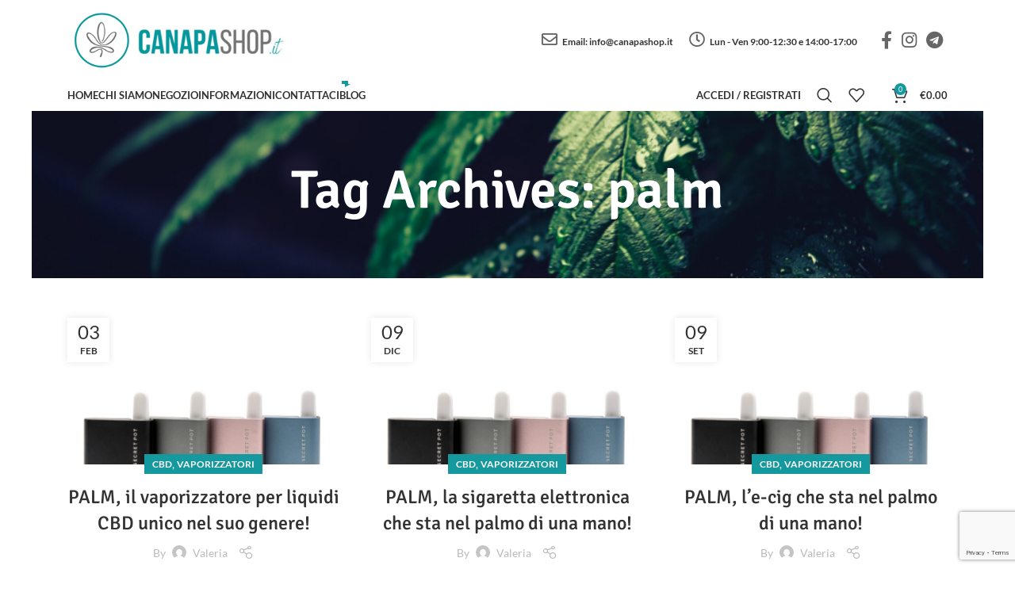

--- FILE ---
content_type: text/html; charset=UTF-8
request_url: https://www.canapashop.it/tag/palm/
body_size: 63357
content:
<!DOCTYPE html>
<html lang="it-IT">
<head>
	<meta charset="UTF-8">
	<link rel="profile" href="https://gmpg.org/xfn/11">
	<link rel="pingback" href="">

			<script>window.MSInputMethodContext && document.documentMode && document.write('<script src="https://www.canapashop.it/wp-content/themes/woodmart/js/libs/ie11CustomProperties.min.js"><\/script>');</script>
		<meta name='robots' content='index, follow, max-image-preview:large, max-snippet:-1, max-video-preview:-1' />
	<style>img:is([sizes="auto" i], [sizes^="auto," i]) { contain-intrinsic-size: 3000px 1500px }</style>
	
	<!-- This site is optimized with the Yoast SEO plugin v26.8 - https://yoast.com/product/yoast-seo-wordpress/ -->
	<title>palm Archivi - Canapa Shop</title>
	<link rel="canonical" href="https://www.canapashop.it/tag/palm/" />
	<meta property="og:locale" content="it_IT" />
	<meta property="og:type" content="article" />
	<meta property="og:title" content="palm Archivi - Canapa Shop" />
	<meta property="og:url" content="https://www.canapashop.it/tag/palm/" />
	<meta property="og:site_name" content="Canapa Shop" />
	<meta name="twitter:card" content="summary_large_image" />
	<script type="application/ld+json" class="yoast-schema-graph">{"@context":"https://schema.org","@graph":[{"@type":"CollectionPage","@id":"https://www.canapashop.it/tag/palm/","url":"https://www.canapashop.it/tag/palm/","name":"palm Archivi - Canapa Shop","isPartOf":{"@id":"https://www.canapashop.it/#website"},"primaryImageOfPage":{"@id":"https://www.canapashop.it/tag/palm/#primaryimage"},"image":{"@id":"https://www.canapashop.it/tag/palm/#primaryimage"},"thumbnailUrl":"https://www.canapashop.it/wp-content/uploads/2022/02/secretpot-palm-canapashopit.jpg","breadcrumb":{"@id":"https://www.canapashop.it/tag/palm/#breadcrumb"},"inLanguage":"it-IT"},{"@type":"ImageObject","inLanguage":"it-IT","@id":"https://www.canapashop.it/tag/palm/#primaryimage","url":"https://www.canapashop.it/wp-content/uploads/2022/02/secretpot-palm-canapashopit.jpg","contentUrl":"https://www.canapashop.it/wp-content/uploads/2022/02/secretpot-palm-canapashopit.jpg","width":768,"height":768,"caption":"PALM, la sigaretta elettronica che sta nel palmo di una mano"},{"@type":"BreadcrumbList","@id":"https://www.canapashop.it/tag/palm/#breadcrumb","itemListElement":[{"@type":"ListItem","position":1,"name":"Home","item":"https://www.canapashop.it/"},{"@type":"ListItem","position":2,"name":"palm"}]},{"@type":"WebSite","@id":"https://www.canapashop.it/#website","url":"https://www.canapashop.it/","name":"Canapa Shop","description":"","publisher":{"@id":"https://www.canapashop.it/#organization"},"potentialAction":[{"@type":"SearchAction","target":{"@type":"EntryPoint","urlTemplate":"https://www.canapashop.it/?s={search_term_string}"},"query-input":{"@type":"PropertyValueSpecification","valueRequired":true,"valueName":"search_term_string"}}],"inLanguage":"it-IT"},{"@type":"Organization","@id":"https://www.canapashop.it/#organization","name":"Canapa Shop","url":"https://www.canapashop.it/","logo":{"@type":"ImageObject","inLanguage":"it-IT","@id":"https://www.canapashop.it/#/schema/logo/image/","url":"https://www.canapashop.it/wp-content/uploads/2020/10/logo_horizz-e1601620325235.png","contentUrl":"https://www.canapashop.it/wp-content/uploads/2020/10/logo_horizz-e1601620325235.png","width":364,"height":154,"caption":"Canapa Shop"},"image":{"@id":"https://www.canapashop.it/#/schema/logo/image/"},"sameAs":["https://www.facebook.com/CanapaShopit-105939461325598/","https://www.instagram.com/canapashop","https://t.me/mondocanapa"]}]}</script>
	<!-- / Yoast SEO plugin. -->


<link rel='dns-prefetch' href='//cdn.iubenda.com' />
<link rel='dns-prefetch' href='//www.googletagmanager.com' />
<link rel='dns-prefetch' href='//use.fontawesome.com' />
<link rel='dns-prefetch' href='//fonts.googleapis.com' />
<link rel="alternate" type="application/rss+xml" title="Canapa Shop &raquo; Feed" href="https://www.canapashop.it/feed/" />
<link rel="alternate" type="application/rss+xml" title="Canapa Shop &raquo; Feed dei commenti" href="https://www.canapashop.it/comments/feed/" />
<link rel="alternate" type="application/rss+xml" title="Canapa Shop &raquo; palm Feed del tag" href="https://www.canapashop.it/tag/palm/feed/" />
<style id='classic-theme-styles-inline-css' type='text/css'>
/*! This file is auto-generated */
.wp-block-button__link{color:#fff;background-color:#32373c;border-radius:9999px;box-shadow:none;text-decoration:none;padding:calc(.667em + 2px) calc(1.333em + 2px);font-size:1.125em}.wp-block-file__button{background:#32373c;color:#fff;text-decoration:none}
</style>
<style id='safe-svg-svg-icon-style-inline-css' type='text/css'>
.safe-svg-cover{text-align:center}.safe-svg-cover .safe-svg-inside{display:inline-block;max-width:100%}.safe-svg-cover svg{height:100%;max-height:100%;max-width:100%;width:100%}

</style>
<link rel='stylesheet' id='axss-styles-css' href='https://www.canapashop.it/wp-content/plugins/ax-social-stream/public/css/styles.min.css?ver=3.11.0' type='text/css' media='all' />
<link rel='stylesheet' id='axss-grid-css' href='https://www.canapashop.it/wp-content/plugins/ax-social-stream/public/css/grid.min.css?ver=3.11.0' type='text/css' media='all' />
<link rel='stylesheet' id='axss-carousel-css' href='https://www.canapashop.it/wp-content/plugins/ax-social-stream/public/css/carousel.min.css?ver=3.11.0' type='text/css' media='all' />
<link rel='stylesheet' id='axss-carousel-fontawesome-css' href='//use.fontawesome.com/releases/v5.7.2/css/all.css?ver=3.11.0' type='text/css' media='all' />
<link rel='stylesheet' id='disable-payment-method-for-woocommerce-css' href='https://www.canapashop.it/wp-content/plugins/disable-payment-method-for-woocommerce/public/css/style.css?ver=6.8.3' type='text/css' media='all' />
<link rel='stylesheet' id='afpvu-front-css' href='https://www.canapashop.it/wp-content/plugins/products-visibility-by-user-roles/assets/css/afpvu_front.css?ver=1.0' type='text/css' media='all' />
<link rel='stylesheet' id='product-counter-css-css' href='https://www.canapashop.it/wp-content/plugins/woo-counter-product/product-counter.css?ver=6.8.3' type='text/css' media='all' />
<style id='woocommerce-inline-inline-css' type='text/css'>
.woocommerce form .form-row .required { visibility: visible; }
</style>
<link rel='stylesheet' id='brands-styles-css' href='https://www.canapashop.it/wp-content/plugins/woocommerce/assets/css/brands.css?ver=10.2.3' type='text/css' media='all' />
<link rel='stylesheet' id='yith-wc-product-vendors-css' href='https://www.canapashop.it/wp-content/plugins/yith-woocommerce-multi-vendor-premium/assets/css/product-vendors.css?ver=3.10.0' type='text/css' media='all' />
<link rel='stylesheet' id='ywdpd_owl-css' href='https://www.canapashop.it/wp-content/plugins/yith-woocommerce-dynamic-pricing-and-discounts-premium/assets/css/owl/owl.carousel.min.css?ver=4.23.0' type='text/css' media='all' />
<link rel='stylesheet' id='yith_ywdpd_frontend-css' href='https://www.canapashop.it/wp-content/plugins/yith-woocommerce-dynamic-pricing-and-discounts-premium/assets/css/frontend.css?ver=4.23.0' type='text/css' media='all' />
<link rel='stylesheet' id='js_composer_front-css' href='//www.canapashop.it/wp-content/uploads/js_composer/js_composer_front_custom.css?ver=8.0' type='text/css' media='all' />
<link rel='stylesheet' id='vc_font_awesome_5_shims-css' href='https://www.canapashop.it/wp-content/plugins/js_composer/assets/lib/vendor/node_modules/@fortawesome/fontawesome-free/css/v4-shims.min.css?ver=8.0' type='text/css' media='all' />
<link rel='stylesheet' id='vc_font_awesome_5-css' href='https://www.canapashop.it/wp-content/plugins/js_composer/assets/lib/vendor/node_modules/@fortawesome/fontawesome-free/css/all.min.css?ver=8.0' type='text/css' media='all' />
<link rel='stylesheet' id='bootstrap-css' href='https://www.canapashop.it/wp-content/themes/woodmart/css/bootstrap-light.min.css?ver=7.2.4' type='text/css' media='all' />
<link rel='stylesheet' id='woodmart-style-css' href='https://www.canapashop.it/wp-content/themes/woodmart/css/parts/base.min.css?ver=7.2.4' type='text/css' media='all' />
<link rel='stylesheet' id='wd-layout-wrapper-boxed-css' href='https://www.canapashop.it/wp-content/themes/woodmart/css/parts/layout-wrapper-boxed.min.css?ver=7.2.4' type='text/css' media='all' />
<link rel='stylesheet' id='wd-widget-nav-css' href='https://www.canapashop.it/wp-content/themes/woodmart/css/parts/widget-nav.min.css?ver=7.2.4' type='text/css' media='all' />
<link rel='stylesheet' id='wd-widget-product-cat-css' href='https://www.canapashop.it/wp-content/themes/woodmart/css/parts/woo-widget-product-cat.min.css?ver=7.2.4' type='text/css' media='all' />
<link rel='stylesheet' id='wd-widget-layered-nav-stock-status-css' href='https://www.canapashop.it/wp-content/themes/woodmart/css/parts/woo-widget-layered-nav-stock-status.min.css?ver=7.2.4' type='text/css' media='all' />
<link rel='stylesheet' id='wd-widget-product-list-css' href='https://www.canapashop.it/wp-content/themes/woodmart/css/parts/woo-widget-product-list.min.css?ver=7.2.4' type='text/css' media='all' />
<link rel='stylesheet' id='wd-widget-slider-price-filter-css' href='https://www.canapashop.it/wp-content/themes/woodmart/css/parts/woo-widget-slider-price-filter.min.css?ver=7.2.4' type='text/css' media='all' />
<link rel='stylesheet' id='wd-lazy-loading-css' href='https://www.canapashop.it/wp-content/themes/woodmart/css/parts/opt-lazy-load.min.css?ver=7.2.4' type='text/css' media='all' />
<link rel='stylesheet' id='wd-blog-base-css' href='https://www.canapashop.it/wp-content/themes/woodmart/css/parts/blog-base.min.css?ver=7.2.4' type='text/css' media='all' />
<link rel='stylesheet' id='wd-wpcf7-css' href='https://www.canapashop.it/wp-content/themes/woodmart/css/parts/int-wpcf7.min.css?ver=7.2.4' type='text/css' media='all' />
<link rel='stylesheet' id='wd-mc4wp-css' href='https://www.canapashop.it/wp-content/themes/woodmart/css/parts/int-mc4wp.min.css?ver=7.2.4' type='text/css' media='all' />
<link rel='stylesheet' id='wd-revolution-slider-css' href='https://www.canapashop.it/wp-content/themes/woodmart/css/parts/int-rev-slider.min.css?ver=7.2.4' type='text/css' media='all' />
<link rel='stylesheet' id='wd-woo-yith-vendor-css' href='https://www.canapashop.it/wp-content/themes/woodmart/css/parts/int-woo-yith-vend.min.css?ver=7.2.4' type='text/css' media='all' />
<link rel='stylesheet' id='wd-wpbakery-base-css' href='https://www.canapashop.it/wp-content/themes/woodmart/css/parts/int-wpb-base.min.css?ver=7.2.4' type='text/css' media='all' />
<link rel='stylesheet' id='wd-wpbakery-base-deprecated-css' href='https://www.canapashop.it/wp-content/themes/woodmart/css/parts/int-wpb-base-deprecated.min.css?ver=7.2.4' type='text/css' media='all' />
<link rel='stylesheet' id='wd-woocommerce-base-css' href='https://www.canapashop.it/wp-content/themes/woodmart/css/parts/woocommerce-base.min.css?ver=7.2.4' type='text/css' media='all' />
<link rel='stylesheet' id='wd-mod-star-rating-css' href='https://www.canapashop.it/wp-content/themes/woodmart/css/parts/mod-star-rating.min.css?ver=7.2.4' type='text/css' media='all' />
<link rel='stylesheet' id='wd-woo-el-track-order-css' href='https://www.canapashop.it/wp-content/themes/woodmart/css/parts/woo-el-track-order.min.css?ver=7.2.4' type='text/css' media='all' />
<link rel='stylesheet' id='wd-header-base-css' href='https://www.canapashop.it/wp-content/themes/woodmart/css/parts/header-base.min.css?ver=7.2.4' type='text/css' media='all' />
<link rel='stylesheet' id='wd-mod-tools-css' href='https://www.canapashop.it/wp-content/themes/woodmart/css/parts/mod-tools.min.css?ver=7.2.4' type='text/css' media='all' />
<link rel='stylesheet' id='wd-header-elements-base-css' href='https://www.canapashop.it/wp-content/themes/woodmart/css/parts/header-el-base.min.css?ver=7.2.4' type='text/css' media='all' />
<link rel='stylesheet' id='wd-social-icons-css' href='https://www.canapashop.it/wp-content/themes/woodmart/css/parts/el-social-icons.min.css?ver=7.2.4' type='text/css' media='all' />
<link rel='stylesheet' id='wd-mod-nav-menu-label-css' href='https://www.canapashop.it/wp-content/themes/woodmart/css/parts/mod-nav-menu-label.min.css?ver=7.2.4' type='text/css' media='all' />
<link rel='stylesheet' id='wd-woo-mod-login-form-css' href='https://www.canapashop.it/wp-content/themes/woodmart/css/parts/woo-mod-login-form.min.css?ver=7.2.4' type='text/css' media='all' />
<link rel='stylesheet' id='wd-header-my-account-css' href='https://www.canapashop.it/wp-content/themes/woodmart/css/parts/header-el-my-account.min.css?ver=7.2.4' type='text/css' media='all' />
<link rel='stylesheet' id='wd-header-search-css' href='https://www.canapashop.it/wp-content/themes/woodmart/css/parts/header-el-search.min.css?ver=7.2.4' type='text/css' media='all' />
<link rel='stylesheet' id='wd-header-cart-side-css' href='https://www.canapashop.it/wp-content/themes/woodmart/css/parts/header-el-cart-side.min.css?ver=7.2.4' type='text/css' media='all' />
<link rel='stylesheet' id='wd-header-cart-css' href='https://www.canapashop.it/wp-content/themes/woodmart/css/parts/header-el-cart.min.css?ver=7.2.4' type='text/css' media='all' />
<link rel='stylesheet' id='wd-widget-shopping-cart-css' href='https://www.canapashop.it/wp-content/themes/woodmart/css/parts/woo-widget-shopping-cart.min.css?ver=7.2.4' type='text/css' media='all' />
<link rel='stylesheet' id='wd-page-title-css' href='https://www.canapashop.it/wp-content/themes/woodmart/css/parts/page-title.min.css?ver=7.2.4' type='text/css' media='all' />
<link rel='stylesheet' id='wd-blog-loop-base-old-css' href='https://www.canapashop.it/wp-content/themes/woodmart/css/parts/blog-loop-base-old.min.css?ver=7.2.4' type='text/css' media='all' />
<link rel='stylesheet' id='wd-blog-loop-design-masonry-css' href='https://www.canapashop.it/wp-content/themes/woodmart/css/parts/blog-loop-design-masonry.min.css?ver=7.2.4' type='text/css' media='all' />
<link rel='stylesheet' id='wd-footer-base-css' href='https://www.canapashop.it/wp-content/themes/woodmart/css/parts/footer-base.min.css?ver=7.2.4' type='text/css' media='all' />
<link rel='stylesheet' id='wd-section-title-css' href='https://www.canapashop.it/wp-content/themes/woodmart/css/parts/el-section-title.min.css?ver=7.2.4' type='text/css' media='all' />
<link rel='stylesheet' id='wd-mod-highlighted-text-css' href='https://www.canapashop.it/wp-content/themes/woodmart/css/parts/mod-highlighted-text.min.css?ver=7.2.4' type='text/css' media='all' />
<link rel='stylesheet' id='wd-owl-carousel-css' href='https://www.canapashop.it/wp-content/themes/woodmart/css/parts/lib-owl-carousel.min.css?ver=7.2.4' type='text/css' media='all' />
<link rel='stylesheet' id='wd-banner-css' href='https://www.canapashop.it/wp-content/themes/woodmart/css/parts/wpb-el-banner.min.css?ver=7.2.4' type='text/css' media='all' />
<link rel='stylesheet' id='wd-banner-hover-zoom-css' href='https://www.canapashop.it/wp-content/themes/woodmart/css/parts/el-banner-hover-zoom.min.css?ver=7.2.4' type='text/css' media='all' />
<link rel='stylesheet' id='wd-banner-btn-hover-css' href='https://www.canapashop.it/wp-content/themes/woodmart/css/parts/el-banner-btn-hover.min.css?ver=7.2.4' type='text/css' media='all' />
<link rel='stylesheet' id='wd-scroll-top-css' href='https://www.canapashop.it/wp-content/themes/woodmart/css/parts/opt-scrolltotop.min.css?ver=7.2.4' type='text/css' media='all' />
<link rel='stylesheet' id='wd-wd-search-results-css' href='https://www.canapashop.it/wp-content/themes/woodmart/css/parts/wd-search-results.min.css?ver=7.2.4' type='text/css' media='all' />
<link rel='stylesheet' id='wd-wd-search-form-css' href='https://www.canapashop.it/wp-content/themes/woodmart/css/parts/wd-search-form.min.css?ver=7.2.4' type='text/css' media='all' />
<link rel='stylesheet' id='wd-header-my-account-sidebar-css' href='https://www.canapashop.it/wp-content/themes/woodmart/css/parts/header-el-my-account-sidebar.min.css?ver=7.2.4' type='text/css' media='all' />
<link rel='stylesheet' id='wd-header-search-fullscreen-css' href='https://www.canapashop.it/wp-content/themes/woodmart/css/parts/header-el-search-fullscreen-general.min.css?ver=7.2.4' type='text/css' media='all' />
<link rel='stylesheet' id='wd-header-search-fullscreen-1-css' href='https://www.canapashop.it/wp-content/themes/woodmart/css/parts/header-el-search-fullscreen-1.min.css?ver=7.2.4' type='text/css' media='all' />
<link rel='stylesheet' id='wd-bottom-toolbar-css' href='https://www.canapashop.it/wp-content/themes/woodmart/css/parts/opt-bottom-toolbar.min.css?ver=7.2.4' type='text/css' media='all' />
<link rel='stylesheet' id='xts-style-header_722196-css' href='https://www.canapashop.it/wp-content/uploads/2023/09/xts-header_722196-1695908467.css?ver=7.2.4' type='text/css' media='all' />
<link rel='stylesheet' id='xts-style-theme_settings_default-css' href='https://www.canapashop.it/wp-content/uploads/2025/11/xts-theme_settings_default-1763648675.css?ver=7.2.4' type='text/css' media='all' />
<style type="text/css">@font-face {font-family:Lato;font-style:normal;font-weight:400;src:url(/cf-fonts/s/lato/5.0.18/latin/400/normal.woff2);unicode-range:U+0000-00FF,U+0131,U+0152-0153,U+02BB-02BC,U+02C6,U+02DA,U+02DC,U+0304,U+0308,U+0329,U+2000-206F,U+2074,U+20AC,U+2122,U+2191,U+2193,U+2212,U+2215,U+FEFF,U+FFFD;font-display:swap;}@font-face {font-family:Lato;font-style:normal;font-weight:400;src:url(/cf-fonts/s/lato/5.0.18/latin-ext/400/normal.woff2);unicode-range:U+0100-02AF,U+0304,U+0308,U+0329,U+1E00-1E9F,U+1EF2-1EFF,U+2020,U+20A0-20AB,U+20AD-20CF,U+2113,U+2C60-2C7F,U+A720-A7FF;font-display:swap;}@font-face {font-family:Lato;font-style:normal;font-weight:700;src:url(/cf-fonts/s/lato/5.0.18/latin/700/normal.woff2);unicode-range:U+0000-00FF,U+0131,U+0152-0153,U+02BB-02BC,U+02C6,U+02DA,U+02DC,U+0304,U+0308,U+0329,U+2000-206F,U+2074,U+20AC,U+2122,U+2191,U+2193,U+2212,U+2215,U+FEFF,U+FFFD;font-display:swap;}@font-face {font-family:Lato;font-style:normal;font-weight:700;src:url(/cf-fonts/s/lato/5.0.18/latin-ext/700/normal.woff2);unicode-range:U+0100-02AF,U+0304,U+0308,U+0329,U+1E00-1E9F,U+1EF2-1EFF,U+2020,U+20A0-20AB,U+20AD-20CF,U+2113,U+2C60-2C7F,U+A720-A7FF;font-display:swap;}@font-face {font-family:Signika;font-style:normal;font-weight:400;src:url(/cf-fonts/s/signika/5.0.18/latin-ext/400/normal.woff2);unicode-range:U+0100-02AF,U+0304,U+0308,U+0329,U+1E00-1E9F,U+1EF2-1EFF,U+2020,U+20A0-20AB,U+20AD-20CF,U+2113,U+2C60-2C7F,U+A720-A7FF;font-display:swap;}@font-face {font-family:Signika;font-style:normal;font-weight:400;src:url(/cf-fonts/s/signika/5.0.18/vietnamese/400/normal.woff2);unicode-range:U+0102-0103,U+0110-0111,U+0128-0129,U+0168-0169,U+01A0-01A1,U+01AF-01B0,U+0300-0301,U+0303-0304,U+0308-0309,U+0323,U+0329,U+1EA0-1EF9,U+20AB;font-display:swap;}@font-face {font-family:Signika;font-style:normal;font-weight:400;src:url(/cf-fonts/s/signika/5.0.18/latin/400/normal.woff2);unicode-range:U+0000-00FF,U+0131,U+0152-0153,U+02BB-02BC,U+02C6,U+02DA,U+02DC,U+0304,U+0308,U+0329,U+2000-206F,U+2074,U+20AC,U+2122,U+2191,U+2193,U+2212,U+2215,U+FEFF,U+FFFD;font-display:swap;}@font-face {font-family:Signika;font-style:normal;font-weight:600;src:url(/cf-fonts/s/signika/5.0.18/latin/600/normal.woff2);unicode-range:U+0000-00FF,U+0131,U+0152-0153,U+02BB-02BC,U+02C6,U+02DA,U+02DC,U+0304,U+0308,U+0329,U+2000-206F,U+2074,U+20AC,U+2122,U+2191,U+2193,U+2212,U+2215,U+FEFF,U+FFFD;font-display:swap;}@font-face {font-family:Signika;font-style:normal;font-weight:600;src:url(/cf-fonts/s/signika/5.0.18/latin-ext/600/normal.woff2);unicode-range:U+0100-02AF,U+0304,U+0308,U+0329,U+1E00-1E9F,U+1EF2-1EFF,U+2020,U+20A0-20AB,U+20AD-20CF,U+2113,U+2C60-2C7F,U+A720-A7FF;font-display:swap;}@font-face {font-family:Signika;font-style:normal;font-weight:600;src:url(/cf-fonts/s/signika/5.0.18/vietnamese/600/normal.woff2);unicode-range:U+0102-0103,U+0110-0111,U+0128-0129,U+0168-0169,U+01A0-01A1,U+01AF-01B0,U+0300-0301,U+0303-0304,U+0308-0309,U+0323,U+0329,U+1EA0-1EF9,U+20AB;font-display:swap;}@font-face {font-family:Signika;font-style:normal;font-weight:500;src:url(/cf-fonts/s/signika/5.0.18/latin/500/normal.woff2);unicode-range:U+0000-00FF,U+0131,U+0152-0153,U+02BB-02BC,U+02C6,U+02DA,U+02DC,U+0304,U+0308,U+0329,U+2000-206F,U+2074,U+20AC,U+2122,U+2191,U+2193,U+2212,U+2215,U+FEFF,U+FFFD;font-display:swap;}@font-face {font-family:Signika;font-style:normal;font-weight:500;src:url(/cf-fonts/s/signika/5.0.18/vietnamese/500/normal.woff2);unicode-range:U+0102-0103,U+0110-0111,U+0128-0129,U+0168-0169,U+01A0-01A1,U+01AF-01B0,U+0300-0301,U+0303-0304,U+0308-0309,U+0323,U+0329,U+1EA0-1EF9,U+20AB;font-display:swap;}@font-face {font-family:Signika;font-style:normal;font-weight:500;src:url(/cf-fonts/s/signika/5.0.18/latin-ext/500/normal.woff2);unicode-range:U+0100-02AF,U+0304,U+0308,U+0329,U+1E00-1E9F,U+1EF2-1EFF,U+2020,U+20A0-20AB,U+20AD-20CF,U+2113,U+2C60-2C7F,U+A720-A7FF;font-display:swap;}</style>
<script type="text/template" id="tmpl-variation-template">
	<div class="woocommerce-variation-description">{{{ data.variation.variation_description }}}</div>
	<div class="woocommerce-variation-price">{{{ data.variation.price_html }}}</div>
	<div class="woocommerce-variation-availability">{{{ data.variation.availability_html }}}</div>
</script>
<script type="text/template" id="tmpl-unavailable-variation-template">
	<p role="alert">Questo prodotto non è disponibile. Scegli un&#039;altra combinazione.</p>
</script>
<script type="text/javascript" id="woocommerce-google-analytics-integration-gtag-js-after">
/* <![CDATA[ */
/* Google Analytics for WooCommerce (gtag.js) */
					window.dataLayer = window.dataLayer || [];
					function gtag(){dataLayer.push(arguments);}
					// Set up default consent state.
					for ( const mode of [{"analytics_storage":"denied","ad_storage":"denied","ad_user_data":"denied","ad_personalization":"denied","region":["AT","BE","BG","HR","CY","CZ","DK","EE","FI","FR","DE","GR","HU","IS","IE","IT","LV","LI","LT","LU","MT","NL","NO","PL","PT","RO","SK","SI","ES","SE","GB","CH"]}] || [] ) {
						gtag( "consent", "default", { "wait_for_update": 500, ...mode } );
					}
					gtag("js", new Date());
					gtag("set", "developer_id.dOGY3NW", true);
					gtag("config", "G-TLX28W9ZJ5", {"track_404":true,"allow_google_signals":true,"logged_in":false,"linker":{"domains":[],"allow_incoming":false},"custom_map":{"dimension1":"logged_in"}});
/* ]]> */
</script>

<script  type="text/javascript" class=" _iub_cs_skip" type="text/javascript" id="iubenda-head-inline-scripts-0">
/* <![CDATA[ */

var _iub = _iub || [];
_iub.csConfiguration = {"countryDetection":true,"floatingPreferencesButtonDisplay":"anchored-center-right","gdprAppliesGlobally":false,"perPurposeConsent":true,"siteId":2126360,"whitelabel":false,"cookiePolicyId":70610516,"lang":"it", "banner":{ "acceptButtonCaptionColor":"#FFFFFF","acceptButtonColor":"#0073CE","acceptButtonDisplay":true,"backgroundColor":"#FFFFFF","backgroundOverlay":true,"closeButtonRejects":true,"customizeButtonCaptionColor":"#4D4D4D","customizeButtonColor":"#DADADA","customizeButtonDisplay":true,"explicitWithdrawal":true,"listPurposes":true,"position":"bottom","rejectButtonDisplay":true,"textColor":"#000000" }};
/* ]]> */
</script>
<script  type="text/javascript" charset="UTF-8" async="" class=" _iub_cs_skip" type="text/javascript" src="//cdn.iubenda.com/cs/iubenda_cs.js?ver=3.11.1" id="iubenda-head-scripts-0-js"></script>
<script type="text/javascript" src="https://www.canapashop.it/wp-includes/js/jquery/jquery.min.js?ver=3.7.1" id="jquery-core-js"></script>
<script type="text/javascript" src="https://www.canapashop.it/wp-includes/js/jquery/jquery-migrate.min.js?ver=3.4.1" id="jquery-migrate-js"></script>
<script type="text/javascript" src="https://www.canapashop.it/wp-content/plugins/disable-payment-method-for-woocommerce/public/js/disable-payment-method.js?ver=1.1.7.67" id="disable-payment-method-for-woocommerce-js"></script>
<script type="text/javascript" src="https://www.canapashop.it/wp-content/plugins/woocommerce/assets/js/jquery-blockui/jquery.blockUI.min.js?ver=2.7.0-wc.10.2.3" id="jquery-blockui-js" data-wp-strategy="defer"></script>
<script type="text/javascript" id="wc-add-to-cart-js-extra">
/* <![CDATA[ */
var wc_add_to_cart_params = {"ajax_url":"\/wp-admin\/admin-ajax.php","wc_ajax_url":"\/?wc-ajax=%%endpoint%%","i18n_view_cart":"Visualizza carrello","cart_url":"https:\/\/www.canapashop.it\/cart\/","is_cart":"","cart_redirect_after_add":"no"};
/* ]]> */
</script>
<script type="text/javascript" src="https://www.canapashop.it/wp-content/plugins/woocommerce/assets/js/frontend/add-to-cart.min.js?ver=10.2.3" id="wc-add-to-cart-js" data-wp-strategy="defer"></script>
<script type="text/javascript" src="https://www.canapashop.it/wp-content/plugins/woocommerce/assets/js/js-cookie/js.cookie.min.js?ver=2.1.4-wc.10.2.3" id="js-cookie-js" defer="defer" data-wp-strategy="defer"></script>
<script type="text/javascript" id="woocommerce-js-extra">
/* <![CDATA[ */
var woocommerce_params = {"ajax_url":"\/wp-admin\/admin-ajax.php","wc_ajax_url":"\/?wc-ajax=%%endpoint%%","i18n_password_show":"Mostra password","i18n_password_hide":"Nascondi password"};
/* ]]> */
</script>
<script type="text/javascript" src="https://www.canapashop.it/wp-content/plugins/woocommerce/assets/js/frontend/woocommerce.min.js?ver=10.2.3" id="woocommerce-js" defer="defer" data-wp-strategy="defer"></script>
<script type="text/javascript" src="https://www.canapashop.it/wp-content/plugins/js_composer/assets/js/vendors/woocommerce-add-to-cart.js?ver=8.0" id="vc_woocommerce-add-to-cart-js-js"></script>
<script type="text/javascript" src="https://www.canapashop.it/wp-includes/js/underscore.min.js?ver=1.13.7" id="underscore-js"></script>
<script type="text/javascript" id="wp-util-js-extra">
/* <![CDATA[ */
var _wpUtilSettings = {"ajax":{"url":"\/wp-admin\/admin-ajax.php"}};
/* ]]> */
</script>
<script type="text/javascript" src="https://www.canapashop.it/wp-includes/js/wp-util.min.js?ver=6.8.3" id="wp-util-js"></script>
<script type="text/javascript" id="wc-add-to-cart-variation-js-extra">
/* <![CDATA[ */
var wc_add_to_cart_variation_params = {"wc_ajax_url":"\/?wc-ajax=%%endpoint%%","i18n_no_matching_variations_text":"Nessun prodotto corrisponde alla tua scelta. Prova con un'altra combinazione.","i18n_make_a_selection_text":"Seleziona le opzioni del prodotto prima di aggiungerlo al carrello.","i18n_unavailable_text":"Questo prodotto non \u00e8 disponibile. Scegli un'altra combinazione.","i18n_reset_alert_text":"La tua selezione \u00e8 stata azzerata. Seleziona le opzioni del prodotto prima di aggiungerlo al carrello."};
/* ]]> */
</script>
<script type="text/javascript" src="https://www.canapashop.it/wp-content/plugins/woocommerce/assets/js/frontend/add-to-cart-variation.min.js?ver=10.2.3" id="wc-add-to-cart-variation-js" defer="defer" data-wp-strategy="defer"></script>
<script type="text/javascript" src="https://www.canapashop.it/wp-content/themes/woodmart/js/libs/device.min.js?ver=7.2.4" id="wd-device-library-js"></script>
<script></script><link rel="https://api.w.org/" href="https://www.canapashop.it/wp-json/" /><link rel="alternate" title="JSON" type="application/json" href="https://www.canapashop.it/wp-json/wp/v2/tags/996" /><meta name='awarMinAge' content='18' /><meta name="cdp-version" content="1.4.9" /><script>

	var a = 0;
jQuery(window).load(function () {

	var counters = jQuery('#counters');
	if (counters.length) {
		var oTop = counters.offset().top - window.innerHeight;
		if (a == 0 && jQuery(window).scrollTop() > oTop) {
			jQuery('.count').each(function () {
				var jQuerythis = jQuery(this),
					countTo = jQuerythis.attr('data-count');
				jQuery({
					countNum: jQuerythis.text()
				}).animate({
						countNum: countTo
					},

					{

						duration: 2000,
						easing: 'swing',
						step: function () {
							jQuerythis.text(Math.floor(this.countNum));
						},
						complete: function () {
							jQuerythis.text(this.countNum);
							//alert('finished');
						}

					});
			});
			a = 1;
		}
	}

});

</script>
					<meta name="viewport" content="width=device-width, initial-scale=1.0, maximum-scale=1.0, user-scalable=no">
										<noscript><style>.woocommerce-product-gallery{ opacity: 1 !important; }</style></noscript>
	<meta name="generator" content="Powered by WPBakery Page Builder - drag and drop page builder for WordPress."/>
<meta name="generator" content="Powered by Slider Revolution 6.7.21 - responsive, Mobile-Friendly Slider Plugin for WordPress with comfortable drag and drop interface." />
<link rel="icon" href="https://www.canapashop.it/wp-content/uploads/2021/01/cropped-favicon-32x32.jpg" sizes="32x32" />
<link rel="icon" href="https://www.canapashop.it/wp-content/uploads/2021/01/cropped-favicon-192x192.jpg" sizes="192x192" />
<link rel="apple-touch-icon" href="https://www.canapashop.it/wp-content/uploads/2021/01/cropped-favicon-180x180.jpg" />
<meta name="msapplication-TileImage" content="https://www.canapashop.it/wp-content/uploads/2021/01/cropped-favicon-270x270.jpg" />
<script>function setREVStartSize(e){
			//window.requestAnimationFrame(function() {
				window.RSIW = window.RSIW===undefined ? window.innerWidth : window.RSIW;
				window.RSIH = window.RSIH===undefined ? window.innerHeight : window.RSIH;
				try {
					var pw = document.getElementById(e.c).parentNode.offsetWidth,
						newh;
					pw = pw===0 || isNaN(pw) || (e.l=="fullwidth" || e.layout=="fullwidth") ? window.RSIW : pw;
					e.tabw = e.tabw===undefined ? 0 : parseInt(e.tabw);
					e.thumbw = e.thumbw===undefined ? 0 : parseInt(e.thumbw);
					e.tabh = e.tabh===undefined ? 0 : parseInt(e.tabh);
					e.thumbh = e.thumbh===undefined ? 0 : parseInt(e.thumbh);
					e.tabhide = e.tabhide===undefined ? 0 : parseInt(e.tabhide);
					e.thumbhide = e.thumbhide===undefined ? 0 : parseInt(e.thumbhide);
					e.mh = e.mh===undefined || e.mh=="" || e.mh==="auto" ? 0 : parseInt(e.mh,0);
					if(e.layout==="fullscreen" || e.l==="fullscreen")
						newh = Math.max(e.mh,window.RSIH);
					else{
						e.gw = Array.isArray(e.gw) ? e.gw : [e.gw];
						for (var i in e.rl) if (e.gw[i]===undefined || e.gw[i]===0) e.gw[i] = e.gw[i-1];
						e.gh = e.el===undefined || e.el==="" || (Array.isArray(e.el) && e.el.length==0)? e.gh : e.el;
						e.gh = Array.isArray(e.gh) ? e.gh : [e.gh];
						for (var i in e.rl) if (e.gh[i]===undefined || e.gh[i]===0) e.gh[i] = e.gh[i-1];
											
						var nl = new Array(e.rl.length),
							ix = 0,
							sl;
						e.tabw = e.tabhide>=pw ? 0 : e.tabw;
						e.thumbw = e.thumbhide>=pw ? 0 : e.thumbw;
						e.tabh = e.tabhide>=pw ? 0 : e.tabh;
						e.thumbh = e.thumbhide>=pw ? 0 : e.thumbh;
						for (var i in e.rl) nl[i] = e.rl[i]<window.RSIW ? 0 : e.rl[i];
						sl = nl[0];
						for (var i in nl) if (sl>nl[i] && nl[i]>0) { sl = nl[i]; ix=i;}
						var m = pw>(e.gw[ix]+e.tabw+e.thumbw) ? 1 : (pw-(e.tabw+e.thumbw)) / (e.gw[ix]);
						newh =  (e.gh[ix] * m) + (e.tabh + e.thumbh);
					}
					var el = document.getElementById(e.c);
					if (el!==null && el) el.style.height = newh+"px";
					el = document.getElementById(e.c+"_wrapper");
					if (el!==null && el) {
						el.style.height = newh+"px";
						el.style.display = "block";
					}
				} catch(e){
					console.log("Failure at Presize of Slider:" + e)
				}
			//});
		  };</script>
		<style type="text/css" id="wp-custom-css">
			body {
    color: #444;
}

@media (max-width: 480px){
	.whb-main-header {
	position: fixed!important;}
	iframe.fb_mpn_mobile_landing_page_slide_up {
		visibility:hidden;
		display:none;
		
}
.fb_dialog_content > iframe {
		visibility:hidden;
		display:none;
}

}
@media (min-width: 480px){body[class*=wrapper-boxed] .website-wrapper{
	box-shadow:none;
}
.whb-full-width .whb-row.whb-sticky-row>.container{
	max-width: 1160px;
}
.sub-menu-dropdown
{margin: 5px 0 0;border-bottom: 2px solid #15999f;}
.sub-sub-menu{
	text-transform:uppercase;
}
body[class*=wrapper-boxed] .whb-header:not(.whb-boxed) .whb-main-header{
	max-width:100%;
	width:100%;
	left:0;
} 
}
/* rimuove categoria brands da header */
.cat-item.cat-item-199 {
	display:none;
}

/* popup */
.awar-overlay .popup{
	max-width: 500px!important;
	font-family:inherit!important;
}
/* brands */

#cs-brands .banner-image{
    text-align:center;
}
#cs-brands img.promo-banner-image {
    max-height: 130px!important;
    width: auto!important;
}

/* footer */
.copyrights-wrapper.copyrights-centered{
    background-color: #01989e;
	color:white;
}
.min-footer{
	padding-top:0;
}
.copyrights-wrapper {
    border-top: 0px solid;
}
.canapashop-footer{text-align:left;}
.canapashop-footer p{font-size:13px;margin-bottom:0;}
.canapashop-footer a{font-size:13px;margin-bottom:0;}
.footer-column-2 {text-align:center;}
.footer-column-3 {text-align:right;}
.canapa-footer-menu ul > li {
    padding-left: 10px;
    padding-right: 10px;
    font-size: 16px;
}
.canapa-footer-menu ul > li {
	border-bottom: none;
    display: inline-flex;
}



/* fine footer */
body .woodmart-woocommerce-layered-nav .woodmart-scroll-content {
max-height: 100%;
}
body .woodmart-woocommerce-layered-nav .woodmart-scroll-content {
max-height: 100%;
}

/* mega menu */
.hide > li > a {
    opacity: 0;
}

/* ******* */
/* mobile */
@media (max-width: 480px){
	.footer-column-1 {text-align:center;}
	.footer-column-2 {text-align:center;}
	.footer-column-3 {text-align:center;}

.canapa-footer-menu ul {
    display: inline;
	}
	.contatti_footer p {
    text-align: center !important;
}
}

/* fine mobile */

.brands-widget .brand-item img {
    max-height: 130px !important; 
}
.whb-main-header {
    background-color: #000;
}
.contatti_footer {
    line-height: 25px;
}
.site-mobile-menu li a {
    display: flex;
    align-items: center;
    flex-direction: row;
    padding-top: 5px;
    padding-right: 20px;
    padding-bottom: 5px;
    padding-left: 20px;
    min-height: 40px;
    border-bottom: 1px solid rgba(129,129,129,.2);
    color: #2d2a2a;
    text-transform: uppercase;
    letter-spacing: .2px;
    font-weight: 600;
    font-size: 13px;
    line-height: 1.3;
}

#menu-menu-mobile li a {
    display: flex;
    align-items: center;
    flex-direction: row;
    padding-top: 5px;
    padding-right: 20px;
    padding-bottom: 5px;
    padding-left: 20px;
    min-height: 50px;
    border-bottom: 1px solid rgba(129,129,129,.2);
    color: #2d2a2a;
    text-transform: uppercase;
    letter-spacing: .2px;
    font-weight: 600;
    font-size: 13px;
    line-height: 1.3;
}
#iubenda-iframe .iub-iframe-brand-button {
    width: 0px!important;
	height:0px !important;
	display:none !important;
	visibility:hidden !important;
}
.post-img-wrapp {
    max-height: 195px;
}
.blog-post-loop .entry-thumbnail img {
object-fit:contain;	
}
h3.entry-title.title {
    min-height: 120px;
}
.cs-footer-about p {
	line-height:25px;
}
.cs-footer-copyright p {
	font-size:11px;
	line-height:15px;
}
body .blog-post-loop .woodmart-entry-content .read-more-section,
body .woodmart-entry-meta .meta-author{
display:none;
}
.article-body-container{
	color:#222;
}
a {
    color: #15999f;
}

.single-product div.yith-par-message, .single-product .yith-par-message-variation {
    padding: 20px;
    margin: 5px 0;
    font-size: 12px;
}
.owl-dots .owl-dot span {
    opacity: 0;}


/* @media (max-width: 1024px){
.scrollToTop {
    left: 30px;
    bottom: 30px;
    width: 40px;
    height: 40px;
   
}
}
*/
@media (min-width:480px) and (max-width: 1024px)
{
iframe.fb_mpn_mobile_landing_page_slide_up {
    bottom: 60px !important;
}
	.fb_dialog_content > iframe {
    bottom: 60px!important;
    right: 60px !important;
}
}
@media (min-width:1024px)
{
.fb_dialog_content > iframe {
    bottom: 15px!important;
    right: 80px !important;
}
}

.woocommerce-info{
	    background-color: #3ea8ad;
    /* padding: 1em 1em 1em 80px !important; */
    /* padding-left: 15px; */
    margin-left: 15px;
    margin-right: 15px;
    width: 100%;
    padding-top: 18px;
    font-size: 20;
}
.woocommerce-info a {
	text-transform:uppercase;
	font-weight:700;
}		</style>
		<style>
		
		</style><noscript><style> .wpb_animate_when_almost_visible { opacity: 1; }</style></noscript></head>

<body class="archive tag tag-palm tag-996 wp-theme-woodmart theme-woodmart logged-out woocommerce-no-js wrapper-boxed-2  categories-accordion-on woodmart-archive-blog woodmart-ajax-shop-on offcanvas-sidebar-mobile offcanvas-sidebar-tablet sticky-toolbar-on wpb-js-composer js-comp-ver-8.0 vc_responsive">
			<script type="text/javascript" id="wd-flicker-fix">// Flicker fix.</script>	
	
	<div class="website-wrapper">
									<header class="whb-header whb-header_722196 whb-full-width whb-sticky-shadow whb-scroll-stick whb-sticky-real">
					<div class="whb-main-header">
	
<div class="whb-row whb-top-bar whb-sticky-row whb-with-bg whb-without-border whb-color-light whb-flex-flex-middle">
	<div class="container">
		<div class="whb-flex-row whb-top-bar-inner">
			<div class="whb-column whb-col-left whb-visible-lg">
	<div class="site-logo wd-switch-logo">
	<a href="https://www.canapashop.it/" class="wd-logo wd-main-logo" rel="home">
		<img src="https://www.canapashop.it/wp-content/uploads/2021/01/logo_horiz.png" alt="Canapa Shop" style="max-width: 493px;" />	</a>
					<a href="https://www.canapashop.it/" class="wd-logo wd-sticky-logo" rel="home">
			<img src="https://www.canapashop.it/wp-content/uploads/2021/01/logo_horiz.png" alt="Canapa Shop" style="max-width: 205px;" />		</a>
	</div>
</div>
<div class="whb-column whb-col-center whb-visible-lg whb-empty-column">
	</div>
<div class="whb-column whb-col-right whb-visible-lg">
	
<div class="wd-header-text set-cont-mb-s reset-last-child  wd-inline"><span style="color: #333333;"><strong><i class="fa fa-envelope-o" style="margin-right: 4px;color: rgba(0,0,0,.6)!important;font-size:20px;"></i> Email: </strong></span><a style="color: #333333; font-weight: bold;" href="/cdn-cgi/l/email-protection#a2cbccc4cde2c1c3ccc3d2c3d1cacdd28ccbd6" target="_blank" rel="noopener"><span class="__cf_email__" data-cfemail="8ae3e4ece5cae9ebe4ebfaebf9e2e5faa4e3fe">[email&#160;protected]</span></a></div>

<div class="wd-header-text set-cont-mb-s reset-last-child  wd-inline"><span style="color: #333333;"><strong><i class="far fa-clock" style="margin-right: 4px; color: rgba(0,0,0,.6)!important; font-size: 20px;"></i> Lun - Ven 9:00-12:30 e 14:00-17:00  </strong></span></div>

			<div class="wd-social-icons  icons-design-default icons-size-large color-scheme-dark social-follow social-form-circle text-center">

				
									<a rel="noopener noreferrer nofollow" href="https://www.facebook.com/CanapaShopit-105939461325598/" target="_blank" class=" wd-social-icon social-facebook" aria-label="Facebook social link">
						<span class="wd-icon"></span>
											</a>
				
				
				
									<a rel="noopener noreferrer nofollow" href="https://www.instagram.com/canapashop" target="_blank" class=" wd-social-icon social-instagram" aria-label="Instagram social link">
						<span class="wd-icon"></span>
											</a>
				
				
				
				
				
				
				
				
				
				
				
				
				
				
								
								
				
									<a rel="noopener noreferrer nofollow" href="https://t.me/mondocanapa" target="_blank" class=" wd-social-icon social-tg" aria-label="Telegram social link">
						<span class="wd-icon"></span>
											</a>
								
				
			</div>

		</div>
<div class="whb-column whb-col-mobile whb-hidden-lg">
	
<div class="wd-header-text set-cont-mb-s reset-last-child "><h4><span style="color: #000000;"> </span></h4></div>

<div class="wd-header-text set-cont-mb-s reset-last-child "><a style="color: #333333; font-weight: bold;" href="/cdn-cgi/l/email-protection#ff96919990bf9c9e919e8f9e8c97908fd1968b" target="_blank" rel="noopener"><i class="fa fa-envelope-o" style="margin-right: 4px; color: rgba(0,0,0,.6)!important; font-size: 20px;"></a></i></div>

<div class="wd-header-text set-cont-mb-s reset-last-child "><a href="/cdn-cgi/l/email-protection#81e8efe7eec1e2e0efe0f1e0f2e9eef1afe8f5"><span style="color: #000000;"><span class="__cf_email__" data-cfemail="a5cccbc3cae5c6c4cbc4d5c4d6cdcad58bccd1">[email&#160;protected]</span></span></a></div>

			<div class="wd-social-icons  icons-design-default icons-size-large color-scheme-dark social-follow social-form-circle text-center">

				
									<a rel="noopener noreferrer nofollow" href="https://www.facebook.com/CanapaShopit-105939461325598/" target="_blank" class=" wd-social-icon social-facebook" aria-label="Facebook social link">
						<span class="wd-icon"></span>
											</a>
				
				
				
									<a rel="noopener noreferrer nofollow" href="https://www.instagram.com/canapashop" target="_blank" class=" wd-social-icon social-instagram" aria-label="Instagram social link">
						<span class="wd-icon"></span>
											</a>
				
				
				
				
				
				
				
				
				
				
				
				
				
				
								
								
				
									<a rel="noopener noreferrer nofollow" href="https://t.me/mondocanapa" target="_blank" class=" wd-social-icon social-tg" aria-label="Telegram social link">
						<span class="wd-icon"></span>
											</a>
								
				
			</div>

		</div>
		</div>
	</div>
</div>

<div class="whb-row whb-general-header whb-sticky-row whb-without-bg whb-without-border whb-color-dark whb-flex-equal-sides">
	<div class="container">
		<div class="whb-flex-row whb-general-header-inner">
			<div class="whb-column whb-col-left whb-visible-lg">
	<div class="wd-header-nav wd-header-main-nav text-left wd-design-1" role="navigation" aria-label="Main navigation">
	<ul id="menu-main-menu" class="menu wd-nav wd-nav-main wd-style-default wd-gap-s"><li id="menu-item-694" class="menu-item menu-item-type-custom menu-item-object-custom menu-item-694 item-level-0 menu-simple-dropdown wd-event-hover" ><a href="/" class="woodmart-nav-link"><span class="nav-link-text">Home</span></a></li>
<li id="menu-item-848" class="menu-item menu-item-type-custom menu-item-object-custom menu-item-848 item-level-0 menu-simple-dropdown wd-event-hover" ><a href="/chi-siamo/" class="woodmart-nav-link"><span class="nav-link-text">CHI SIAMO</span></a></li>
<li id="menu-item-14354" class="menu-item menu-item-type-custom menu-item-object-custom menu-item-14354 item-level-0 menu-mega-dropdown wd-event-hover menu-item-has-children dropdown-with-height" style="--wd-dropdown-height: 300px;--wd-dropdown-width: 600px;"><a href="/home-negozio/" class="woodmart-nav-link"><span class="nav-link-text">negozio</span></a>
<div class="wd-dropdown-menu wd-dropdown wd-design-sized color-scheme-dark">

<div class="container">
<style data-type="vc_shortcodes-custom-css">.vc_custom_1497534078706{padding-top: 5px !important;padding-bottom: 5px !important;}.vc_custom_1492505340353{margin-right: -60px !important;}</style><div class="vc_row wpb_row vc_row-fluid vc_custom_1497534078706 vc_row-o-equal-height vc_row-o-content-top vc_row-flex"><div class="wpb_column vc_column_container vc_col-sm-4"><div class="vc_column-inner vc_custom_1492505340353"><div class="wpb_wrapper">
			<ul class="wd-sub-menu mega-menu-list wd-wpb" >
				<li class="">
					<a href="#" title="Shop page">
						
						<span class="nav-link-text">
							Categorie shop						</span>
											</a>
					<ul class="sub-sub-menu">
						
		<li class="">
			<a href="https://www.canapashop.it/product-category/abbigliamento/" title="Abbigliamento">
				
				Abbigliamento							</a>
		</li>

		
		<li class="">
			<a href="https://www.canapashop.it/product-category/accessori/" title="Accessori">
				
				Accessori							</a>
		</li>

		
		<li class="">
			<a href="https://www.canapashop.it/product-category/alimenti-gen/" title="Alimenti">
				
				Alimenti							</a>
		</li>

		
		<li class="">
			<a href="https://www.canapashop.it/product-category/animali/" title="Animali">
				
				Animali							</a>
		</li>

		
		<li class="">
			<a href="https://www.canapashop.it/product-category/borse-e-accessori/" title="Borse e accessori">
				
				Borse e accessori							</a>
		</li>

		
		<li class="">
			<a href="https://www.canapashop.it/product-category/coltivazione/" title="Borse e accessori">
				
				Coltivazione							</a>
		</li>

							</ul>
				</li>
			</ul>

		</div></div></div><div class="wpb_column vc_column_container vc_col-sm-4"><div class="vc_column-inner"><div class="wpb_wrapper">
			<ul class="wd-sub-menu mega-menu-list wd-wpb" >
				<li class="">
					<a href="#" title="Shop page">
						
						<span class="nav-link-text">
													</span>
											</a>
					<ul class="sub-sub-menu">
						
		<li class="">
			<a href="https://www.canapashop.it/product-category/poster-whynot/" title="Poster">
				
				Poster							</a>
		</li>

		
		<li class="">
			<a href="https://www.canapashop.it/product-category/cbd-prodotti/" title="Prodotti di CBD">
				
				CBD							</a>
		</li>

		
		<li class="">
			<a href="https://www.canapashop.it/product-category/cosmesi-e-benessere/" title="Cartoleria">
				
				Cosmesi e benessere							</a>
		</li>

		
		<li class="">
			<a href="https://www.canapashop.it/product-category/edilizia/" title="Edilizia">
				
				Edilizia							</a>
		</li>

		
		<li class="">
			<a href="https://www.canapashop.it/product-category/incensi-naturali/" title="Incensi naturali">
				
				Incensi naturali							</a>
		</li>

		
		<li class="">
			<a href="https://www.canapashop.it/product-category/semi-da-collezione/" title="Incensi naturali">
				
				Semi da Collezione							</a>
		</li>

							</ul>
				</li>
			</ul>

		</div></div></div><div class="wpb_column vc_column_container vc_col-sm-4"><div class="vc_column-inner"><div class="wpb_wrapper">
			<ul class="wd-sub-menu mega-menu-list wd-wpb" >
				<li class="">
					<a href="#" title="Shop page">
						
						<span class="nav-link-text">
													</span>
											</a>
					<ul class="sub-sub-menu">
						
		<li class="">
			<a href="https://www.canapashop.it/product-category/infiorescenze/" title="Alternative">
				
				Infiorescenze							</a>
		</li>

		
		<li class="">
			<a href="https://www.canapashop.it/product-category/libri/" title="Libri">
				
				Libri							</a>
		</li>

		
		<li class="">
			<a href="https://www.canapashop.it/product-category/offerta-promo/" title="Promo / Offerte">
				
				Promo / Offerte							</a>
		</li>

		
		<li class="">
			<a href="https://www.canapashop.it/product-category/semi-di-canapa-certificata-ce/" title="Semi Canapa Certificati">
				
				Semi di Canapa Certificati							</a>
		</li>

		
		<li class="">
			<a href="https://www.canapashop.it/product-category/vaporizzatori/" title="Vaporizzatori">
				
				Vaporizzatori							</a>
		</li>

		
		<li class="">
			<a href="https://www.canapashop.it/product-category/headshop/" title="Vaporizzatori">
				
				Accessori per Fumatori							</a>
		</li>

							</ul>
				</li>
			</ul>

		</div></div></div></div><div class="vc_row wpb_row vc_row-fluid"><div class="wpb_column vc_column_container vc_col-sm-3"><div class="vc_column-inner"><div class="wpb_wrapper">
	<div  class="wpb_single_image wpb_content_element vc_align_left">
		
		<figure class="wpb_wrapper vc_figure">
			<a href="https://www.canapashop.it/product-category/riviste/" target="_self" class="vc_single_image-wrapper   vc_box_border_grey"><img width="940" height="788" src="[data-uri]" class="vc_single_image-img attachment-full wd-lazy-load wd-lazy-fade" alt="" title="cover" decoding="async" fetchpriority="high" srcset="" sizes="(max-width: 940px) 100vw, 940px" data-wood-src="https://www.canapashop.it/wp-content/uploads/2020/12/cover.jpg" data-srcset="https://www.canapashop.it/wp-content/uploads/2020/12/cover.jpg 940w, https://www.canapashop.it/wp-content/uploads/2020/12/cover-150x126.jpg 150w, https://www.canapashop.it/wp-content/uploads/2020/12/cover-600x503.jpg 600w, https://www.canapashop.it/wp-content/uploads/2020/12/cover-300x251.jpg 300w, https://www.canapashop.it/wp-content/uploads/2020/12/cover-768x644.jpg 768w" /></a>
		</figure>
	</div>
</div></div></div><div class="wpb_column vc_column_container vc_col-sm-9"><div class="vc_column-inner"><div class="wpb_wrapper">
	<div class="wpb_text_column wpb_content_element" >
		<div class="wpb_wrapper">
			<p>Tratta di <strong>stili vita alternativi</strong>, di canapa (dalla coltivazione all’utilizzo ludico, tessile, botanico, industriale e medico), attualità e politica, contro-informazione, decrescita e consumo critico, natura e sostenibilità, sociale e volontariato, eventi e manifestazioni, antiproibizionismo, etnobotanica e cultura psichedelica, musica, viaggi, cinema e libri, fumetti, body art, street are e desing, hi-tech, sesso.</p>
<p><a href="https://www.canapashop.it/product-category/riviste/"><strong>ACQUISTA SUBITO LA RIVISTA O L'ABBONAMENTO</strong></a></p>

		</div>
	</div>
</div></div></div></div>
</div>

</div>
</li>
<li id="menu-item-810" class="menu-item menu-item-type-custom menu-item-object-custom menu-item-has-children menu-item-810 item-level-0 menu-simple-dropdown wd-event-hover" ><a href="#" class="woodmart-nav-link"><span class="nav-link-text">Informazioni</span></a><div class="color-scheme-dark wd-design-default wd-dropdown-menu wd-dropdown"><div class="container">
<ul class="wd-sub-menu color-scheme-dark">
	<li id="menu-item-12840" class="menu-item menu-item-type-post_type menu-item-object-page menu-item-12840 item-level-1 wd-event-hover" ><a href="https://www.canapashop.it/condizioni-dacquisto/" class="woodmart-nav-link">Condizioni d’acquisto</a></li>
	<li id="menu-item-12839" class="menu-item menu-item-type-post_type menu-item-object-page menu-item-12839 item-level-1 wd-event-hover" ><a href="https://www.canapashop.it/pagamenti-e-spedizione/" class="woodmart-nav-link">Pagamenti e spedizione</a></li>
	<li id="menu-item-12843" class="menu-item menu-item-type-post_type menu-item-object-page menu-item-12843 item-level-1 wd-event-hover" ><a href="https://www.canapashop.it/domande-frequenti/" class="woodmart-nav-link">Domande frequenti</a></li>
	<li id="menu-item-12846" class="menu-item menu-item-type-post_type menu-item-object-page menu-item-12846 item-level-1 wd-event-hover" ><a href="https://www.canapashop.it/diritto-di-recesso/" class="woodmart-nav-link">Diritto di recesso</a></li>
	<li id="menu-item-12849" class="menu-item menu-item-type-post_type menu-item-object-page menu-item-12849 item-level-1 wd-event-hover" ><a href="https://www.canapashop.it/come-ordinare-su-canapashop-it/" class="woodmart-nav-link">Come ordinare su canapashop.it</a></li>
	<li id="menu-item-12852" class="menu-item menu-item-type-post_type menu-item-object-page menu-item-12852 item-level-1 wd-event-hover" ><a href="https://www.canapashop.it/acquisti-sicuri/" class="woodmart-nav-link">Acquisti Sicuri</a></li>
</ul>
</div>
</div>
</li>
<li id="menu-item-14348" class="menu-item menu-item-type-post_type menu-item-object-page menu-item-14348 item-level-0 menu-simple-dropdown wd-event-hover" ><a href="https://www.canapashop.it/contatti/" class="woodmart-nav-link"><span class="nav-link-text">Contattaci</span></a></li>
<li id="menu-item-16149" class="menu-item menu-item-type-custom menu-item-object-custom menu-item-16149 item-level-0 menu-simple-dropdown wd-event-hover item-with-label item-label-primary" ><a href="https://www.canapashop.it/tutte-le-news/" class="woodmart-nav-link"><span class="nav-link-text">Blog</span><span class="menu-label menu-label-primary"></span></a></li>
</ul></div><!--END MAIN-NAV-->
</div>
<div class="whb-column whb-col-center whb-visible-lg whb-empty-column">
	</div>
<div class="whb-column whb-col-right whb-visible-lg">
	<div class="wd-header-my-account wd-tools-element wd-event-hover wd-with-username wd-design-1 wd-account-style-text login-side-opener whb-vssfpylqqax9pvkfnxoz">
			<a href="https://www.canapashop.it/my-account/" title="My account">
			
				<span class="wd-tools-icon">
									</span>
				<span class="wd-tools-text">
				Accedi / Registrati			</span>

					</a>

			</div>
<div class="wd-header-search wd-tools-element wd-design-1 wd-style-icon wd-display-full-screen whb-9x1ytaxq7aphtb3npidp" title="Cerca">
	<a href="javascript:void(0);" aria-label="Cerca">
		
			<span class="wd-tools-icon">
							</span>

			<span class="wd-tools-text">
				Cerca			</span>

			</a>
	</div>

<div class="wd-header-wishlist wd-tools-element wd-style-icon wd-with-count wd-design-2 whb-a22wdkiy3r40yw2paskq" title="La mia lista">
	<a href="https://www.canapashop.it/wishlist/">
		
			<span class="wd-tools-icon">
				
									<span class="wd-tools-count">
						0					</span>
							</span>

			<span class="wd-tools-text">
				Lista dei Desideri			</span>

			</a>
</div>

<div class="wd-header-cart wd-tools-element wd-design-2 cart-widget-opener whb-nedhm962r512y1xz9j06">
	<a href="https://www.canapashop.it/cart/" title="Carrello">
		
			<span class="wd-tools-icon">
															<span class="wd-cart-number wd-tools-count">0 <span>items</span></span>
									</span>
			<span class="wd-tools-text">
				
										<span class="wd-cart-subtotal"><span class="woocommerce-Price-amount amount"><bdi><span class="woocommerce-Price-currencySymbol">&euro;</span>0.00</bdi></span></span>
					</span>

			</a>
	</div>
</div>
<div class="whb-column whb-mobile-left whb-hidden-lg">
	<div class="wd-tools-element wd-header-mobile-nav wd-style-text wd-design-1 whb-g1k0m1tib7raxrwkm1t3">
	<a href="#" rel="nofollow" aria-label="Open mobile menu">
		
		<span class="wd-tools-icon">
					</span>

		<span class="wd-tools-text">Menu</span>

			</a>
</div><!--END wd-header-mobile-nav--></div>
<div class="whb-column whb-mobile-center whb-hidden-lg">
	<div class="site-logo">
	<a href="https://www.canapashop.it/" class="wd-logo wd-main-logo" rel="home">
		<img src="https://www.canapashop.it/wp-content/uploads/2020/10/logo_horizz-e1601620325235.png" alt="Canapa Shop" style="max-width: 179px;" />	</a>
	</div>
</div>
<div class="whb-column whb-mobile-right whb-hidden-lg">
	
<div class="wd-header-cart wd-tools-element wd-design-5 cart-widget-opener whb-trk5sfmvib0ch1s1qbtc">
	<a href="https://www.canapashop.it/cart/" title="Carrello">
		
			<span class="wd-tools-icon">
															<span class="wd-cart-number wd-tools-count">0 <span>items</span></span>
									</span>
			<span class="wd-tools-text">
				
										<span class="wd-cart-subtotal"><span class="woocommerce-Price-amount amount"><bdi><span class="woocommerce-Price-currencySymbol">&euro;</span>0.00</bdi></span></span>
					</span>

			</a>
	</div>
</div>
		</div>
	</div>
</div>
</div>
				</header>
			
								<div class="main-page-wrapper">
		
						<div class="page-title  page-title-default title-size-default title-design-centered color-scheme-light title-blog" style="background-image: url(https://www.canapashop.it/wp-content/uploads/2021/01/Copy_of_Copy_of_Untitled_24_1000x.png);">
					<div class="container">
													<h1 class="entry-title title">Tag Archives: palm</h1>
						
						
													<div class="breadcrumbs"><a href="https://www.canapashop.it/" rel="v:url" property="v:title">Home</a> &raquo; <span class="current">Posts Tagged &quot;palm&quot;</span></div><!-- .breadcrumbs -->											</div>
				</div>
			
		<!-- MAIN CONTENT AREA -->
				<div class="container">
			<div class="row content-layout-wrapper align-items-start">
				

<div class="site-content col-lg-12 col-12 col-md-12" role="main">

	
			
				
					
					
					
				
									<div class="wd-blog-holder blog-pagination-pagination masonry-container wd-spacing-20 row" id="697cbedfa8682" data-paged="1" data-source="main_loop">
				
					
											
<article id="post-46944" class="blog-design-masonry blog-post-loop blog-style-flat  col-lg-4 col-md-4 col-sm-6 col-12 post-46944 post type-post status-publish format-standard has-post-thumbnail hentry category-cbd category-vaporizzatori tag-banana-kush tag-cbd tag-kush tag-og-kush tag-palm tag-secret-pot tag-vaporizzatore tag-vaporizzatore-cbd">
	<div class="article-inner">
					<header class="entry-header">
									
					<figure id="carousel-841" class="entry-thumbnail" data-owl-carousel data-hide_pagination_control="yes" data-desktop="1" data-tablet="1" data-tablet_landscape="1" data-mobile="1">
						
							<div class="post-img-wrapp">
								<a href="https://www.canapashop.it/palm-il-vaporizzatore-cbd-unico-nel-suo-genere/">
									<img width="768" height="768" src="[data-uri]" class="attachment-large wp-post-image attachment-large wd-lazy-load wd-lazy-fade" alt="palm vaporizzatore cbd" title="secretpot-palm-canapashopit" decoding="async" srcset="" sizes="(max-width: 768px) 100vw, 768px" data-wood-src="https://www.canapashop.it/wp-content/uploads/2022/02/secretpot-palm-canapashopit.jpg" data-srcset="https://www.canapashop.it/wp-content/uploads/2022/02/secretpot-palm-canapashopit.jpg 768w, https://www.canapashop.it/wp-content/uploads/2022/02/secretpot-palm-canapashopit-300x300.jpg 300w, https://www.canapashop.it/wp-content/uploads/2022/02/secretpot-palm-canapashopit-150x150.jpg 150w, https://www.canapashop.it/wp-content/uploads/2022/02/secretpot-palm-canapashopit-600x600.jpg 600w, https://www.canapashop.it/wp-content/uploads/2022/02/secretpot-palm-canapashopit-62x62.jpg 62w, https://www.canapashop.it/wp-content/uploads/2022/02/secretpot-palm-canapashopit-100x100.jpg 100w" />								</a>
							</div>
							<div class="post-image-mask">
								<span></span>
							</div>

						
					</figure>
				
												<div class="post-date wd-post-date wd-style-with-bg" onclick="">
				<span class="post-date-day">
					03				</span>
				<span class="post-date-month">
					Feb				</span>
			</div>
						
			</header><!-- .entry-header -->

		<div class="article-body-container">
			
									<div class="meta-categories-wrapp"><div class="meta-post-categories wd-post-cat wd-style-with-bg"><a href="https://www.canapashop.it/category/cbd/" rel="category tag">CBD</a>, <a href="https://www.canapashop.it/category/vaporizzatori/" rel="category tag">Vaporizzatori</a></div></div>
				
									<h3 class="wd-entities-title title post-title">
						<a href="https://www.canapashop.it/palm-il-vaporizzatore-cbd-unico-nel-suo-genere/" rel="bookmark">PALM, il vaporizzatore per liquidi CBD unico nel suo genere!</a>
					</h3>
				
									<div class="entry-meta wd-entry-meta">
									<ul class="entry-meta-list">
									<li class="modified-date">
								<time class="updated" datetime="2023-01-20T16:37:55+01:00">
			20 Gennaio 2023		</time>
							</li>

					
											<li class="meta-author">
									<span>
							By					</span>

					<img alt='author-avatar' src="https://www.canapashop.it/wp-content/themes/woodmart/images/lazy.png" data-wood-src='https://secure.gravatar.com/avatar/f13a2fa3a91bf001ed718bb83ee4c040691289d59ea3bfaea410a6821757048a?s=32&#038;d=mm&#038;r=g' srcset="" data-srcset='https://secure.gravatar.com/avatar/f13a2fa3a91bf001ed718bb83ee4c040691289d59ea3bfaea410a6821757048a?s=64&#038;d=mm&#038;r=g 2x' class='wd-lazy-load wd-lazy-fade avatar avatar-32 photo' height='32' width='32' decoding='async'/>		
		<a href="https://www.canapashop.it/author/trnvlragmail-com/" rel="author">
			<span class="vcard author author_name">
				<span class="fn">Valeria</span>
			</span>
		</a>
								</li>
					
					
												</ul>
							</div><!-- .entry-meta -->
											<div class="hovered-social-icons wd-tltp wd-tltp-top">
							<div class="wd-tooltip-label">
								
			<div class="wd-social-icons  icons-design-default icons-size-small color-scheme-light social-share social-form-circle text-center">

				
									<a rel="noopener noreferrer nofollow" href="https://www.facebook.com/sharer/sharer.php?u=https://www.canapashop.it/palm-il-vaporizzatore-cbd-unico-nel-suo-genere/" target="_blank" class=" wd-social-icon social-facebook" aria-label="Facebook social link">
						<span class="wd-icon"></span>
											</a>
				
									<a rel="noopener noreferrer nofollow" href="https://twitter.com/share?url=https://www.canapashop.it/palm-il-vaporizzatore-cbd-unico-nel-suo-genere/" target="_blank" class=" wd-social-icon social-twitter" aria-label="Twitter social link">
						<span class="wd-icon"></span>
											</a>
				
				
				
				
									<a rel="noopener noreferrer nofollow" href="https://pinterest.com/pin/create/button/?url=https://www.canapashop.it/palm-il-vaporizzatore-cbd-unico-nel-suo-genere/&media=https://www.canapashop.it/wp-content/uploads/2022/02/secretpot-palm-canapashopit.jpg&description=PALM%2C+il+vaporizzatore+per+liquidi+CBD+unico+nel+suo+genere%21" target="_blank" class=" wd-social-icon social-pinterest" aria-label="Pinterest social link">
						<span class="wd-icon"></span>
											</a>
				
				
									<a rel="noopener noreferrer nofollow" href="https://www.linkedin.com/shareArticle?mini=true&url=https://www.canapashop.it/palm-il-vaporizzatore-cbd-unico-nel-suo-genere/" target="_blank" class=" wd-social-icon social-linkedin" aria-label="Linkedin social link">
						<span class="wd-icon"></span>
											</a>
				
				
				
				
				
				
				
				
				
				
								
								
				
									<a rel="noopener noreferrer nofollow" href="https://telegram.me/share/url?url=https://www.canapashop.it/palm-il-vaporizzatore-cbd-unico-nel-suo-genere/" target="_blank" class=" wd-social-icon social-tg" aria-label="Telegram social link">
						<span class="wd-icon"></span>
											</a>
								
				
			</div>

									</div>
						</div>
												
							<div class="entry-content wd-entry-content">
					Perché Palm si differenzia dai normali vaporizzatori?  Non solo per il suo design unico: la scheda logica al suo interno regola automaticamente la potenza di voltaggio in output in base...<p class="read-more-section"><a class="btn-read-more more-link" href="https://www.canapashop.it/palm-il-vaporizzatore-cbd-unico-nel-suo-genere/">Continua a leggere</a></p>									</div><!-- .entry-content -->
			
			
					</div>
	</div>
</article><!-- #post -->


											
<article id="post-46207" class="blog-design-masonry blog-post-loop blog-style-flat  col-lg-4 col-md-4 col-sm-6 col-12 first  post-46207 post type-post status-publish format-standard has-post-thumbnail hentry category-cbd category-vaporizzatori tag-cartucce-cbd tag-cbd-benefici tag-e-cig tag-palm tag-secret-pot tag-sigaretta-elettronica tag-vaporizzatore tag-vaporizzatore-cbd">
	<div class="article-inner">
					<header class="entry-header">
									
					<figure id="carousel-565" class="entry-thumbnail" data-owl-carousel data-hide_pagination_control="yes" data-desktop="1" data-tablet="1" data-tablet_landscape="1" data-mobile="1">
						
							<div class="post-img-wrapp">
								<a href="https://www.canapashop.it/palm-la-sigaretta-elettronica-che-sta-nel-palmo-di-una-mano/">
									<img width="768" height="768" src="[data-uri]" class="attachment-large wp-post-image attachment-large wd-lazy-load wd-lazy-fade" alt="palm vaporizzatore cbd" title="secretpot-palm-canapashopit" decoding="async" loading="lazy" srcset="" sizes="auto, (max-width: 768px) 100vw, 768px" data-wood-src="https://www.canapashop.it/wp-content/uploads/2022/02/secretpot-palm-canapashopit.jpg" data-srcset="https://www.canapashop.it/wp-content/uploads/2022/02/secretpot-palm-canapashopit.jpg 768w, https://www.canapashop.it/wp-content/uploads/2022/02/secretpot-palm-canapashopit-300x300.jpg 300w, https://www.canapashop.it/wp-content/uploads/2022/02/secretpot-palm-canapashopit-150x150.jpg 150w, https://www.canapashop.it/wp-content/uploads/2022/02/secretpot-palm-canapashopit-600x600.jpg 600w, https://www.canapashop.it/wp-content/uploads/2022/02/secretpot-palm-canapashopit-62x62.jpg 62w, https://www.canapashop.it/wp-content/uploads/2022/02/secretpot-palm-canapashopit-100x100.jpg 100w" />								</a>
							</div>
							<div class="post-image-mask">
								<span></span>
							</div>

						
					</figure>
				
												<div class="post-date wd-post-date wd-style-with-bg" onclick="">
				<span class="post-date-day">
					09				</span>
				<span class="post-date-month">
					Dic				</span>
			</div>
						
			</header><!-- .entry-header -->

		<div class="article-body-container">
			
									<div class="meta-categories-wrapp"><div class="meta-post-categories wd-post-cat wd-style-with-bg"><a href="https://www.canapashop.it/category/cbd/" rel="category tag">CBD</a>, <a href="https://www.canapashop.it/category/vaporizzatori/" rel="category tag">Vaporizzatori</a></div></div>
				
									<h3 class="wd-entities-title title post-title">
						<a href="https://www.canapashop.it/palm-la-sigaretta-elettronica-che-sta-nel-palmo-di-una-mano/" rel="bookmark">PALM, la sigaretta elettronica che sta nel palmo di una mano!</a>
					</h3>
				
									<div class="entry-meta wd-entry-meta">
									<ul class="entry-meta-list">
									<li class="modified-date">
								<time class="updated" datetime="2022-11-04T00:32:57+01:00">
			4 Novembre 2022		</time>
							</li>

					
											<li class="meta-author">
									<span>
							By					</span>

					<img alt='author-avatar' src="https://www.canapashop.it/wp-content/themes/woodmart/images/lazy.png" data-wood-src='https://secure.gravatar.com/avatar/f13a2fa3a91bf001ed718bb83ee4c040691289d59ea3bfaea410a6821757048a?s=32&#038;d=mm&#038;r=g' srcset="" data-srcset='https://secure.gravatar.com/avatar/f13a2fa3a91bf001ed718bb83ee4c040691289d59ea3bfaea410a6821757048a?s=64&#038;d=mm&#038;r=g 2x' class='wd-lazy-load wd-lazy-fade avatar avatar-32 photo' height='32' width='32' loading='lazy' decoding='async'/>		
		<a href="https://www.canapashop.it/author/trnvlragmail-com/" rel="author">
			<span class="vcard author author_name">
				<span class="fn">Valeria</span>
			</span>
		</a>
								</li>
					
					
												</ul>
							</div><!-- .entry-meta -->
											<div class="hovered-social-icons wd-tltp wd-tltp-top">
							<div class="wd-tooltip-label">
								
			<div class="wd-social-icons  icons-design-default icons-size-small color-scheme-light social-share social-form-circle text-center">

				
									<a rel="noopener noreferrer nofollow" href="https://www.facebook.com/sharer/sharer.php?u=https://www.canapashop.it/palm-la-sigaretta-elettronica-che-sta-nel-palmo-di-una-mano/" target="_blank" class=" wd-social-icon social-facebook" aria-label="Facebook social link">
						<span class="wd-icon"></span>
											</a>
				
									<a rel="noopener noreferrer nofollow" href="https://twitter.com/share?url=https://www.canapashop.it/palm-la-sigaretta-elettronica-che-sta-nel-palmo-di-una-mano/" target="_blank" class=" wd-social-icon social-twitter" aria-label="Twitter social link">
						<span class="wd-icon"></span>
											</a>
				
				
				
				
									<a rel="noopener noreferrer nofollow" href="https://pinterest.com/pin/create/button/?url=https://www.canapashop.it/palm-la-sigaretta-elettronica-che-sta-nel-palmo-di-una-mano/&media=https://www.canapashop.it/wp-content/uploads/2022/02/secretpot-palm-canapashopit.jpg&description=PALM%2C+la+sigaretta+elettronica+che+sta+nel+palmo+di+una+mano%21" target="_blank" class=" wd-social-icon social-pinterest" aria-label="Pinterest social link">
						<span class="wd-icon"></span>
											</a>
				
				
									<a rel="noopener noreferrer nofollow" href="https://www.linkedin.com/shareArticle?mini=true&url=https://www.canapashop.it/palm-la-sigaretta-elettronica-che-sta-nel-palmo-di-una-mano/" target="_blank" class=" wd-social-icon social-linkedin" aria-label="Linkedin social link">
						<span class="wd-icon"></span>
											</a>
				
				
				
				
				
				
				
				
				
				
								
								
				
									<a rel="noopener noreferrer nofollow" href="https://telegram.me/share/url?url=https://www.canapashop.it/palm-la-sigaretta-elettronica-che-sta-nel-palmo-di-una-mano/" target="_blank" class=" wd-social-icon social-tg" aria-label="Telegram social link">
						<span class="wd-icon"></span>
											</a>
								
				
			</div>

									</div>
						</div>
												
							<div class="entry-content wd-entry-content">
					Conosci già PALM? L' e-cig vaporizzatore per liquidi CBD di SECRET POT, unico nel suo genere!

Palm si differenzia dalle normali sigarette elettroniche non solo per il design: la scheda logica...<p class="read-more-section"><a class="btn-read-more more-link" href="https://www.canapashop.it/palm-la-sigaretta-elettronica-che-sta-nel-palmo-di-una-mano/">Continua a leggere</a></p>									</div><!-- .entry-content -->
			
			
					</div>
	</div>
</article><!-- #post -->


											
<article id="post-45658" class="blog-design-masonry blog-post-loop blog-style-flat  col-lg-4 col-md-4 col-sm-6 col-12 post-45658 post type-post status-publish format-standard has-post-thumbnail hentry category-cbd category-vaporizzatori tag-cartucce-cbd tag-cbd tag-e-cig tag-estratti-full-spectrum tag-olio-cbd tag-palm tag-secret-pot tag-sigaretta-elettronica tag-vaporizzatore tag-vaporizzatore-cbd">
	<div class="article-inner">
					<header class="entry-header">
									
					<figure id="carousel-864" class="entry-thumbnail" data-owl-carousel data-hide_pagination_control="yes" data-desktop="1" data-tablet="1" data-tablet_landscape="1" data-mobile="1">
						
							<div class="post-img-wrapp">
								<a href="https://www.canapashop.it/palm-lecig-in-un-palmo-cbd-vaporizzatore/">
									<img width="768" height="768" src="[data-uri]" class="attachment-large wp-post-image attachment-large wd-lazy-load wd-lazy-fade" alt="palm vaporizzatore cbd" title="secretpot-palm-canapashopit" decoding="async" loading="lazy" srcset="" sizes="auto, (max-width: 768px) 100vw, 768px" data-wood-src="https://www.canapashop.it/wp-content/uploads/2022/02/secretpot-palm-canapashopit.jpg" data-srcset="https://www.canapashop.it/wp-content/uploads/2022/02/secretpot-palm-canapashopit.jpg 768w, https://www.canapashop.it/wp-content/uploads/2022/02/secretpot-palm-canapashopit-300x300.jpg 300w, https://www.canapashop.it/wp-content/uploads/2022/02/secretpot-palm-canapashopit-150x150.jpg 150w, https://www.canapashop.it/wp-content/uploads/2022/02/secretpot-palm-canapashopit-600x600.jpg 600w, https://www.canapashop.it/wp-content/uploads/2022/02/secretpot-palm-canapashopit-62x62.jpg 62w, https://www.canapashop.it/wp-content/uploads/2022/02/secretpot-palm-canapashopit-100x100.jpg 100w" />								</a>
							</div>
							<div class="post-image-mask">
								<span></span>
							</div>

						
					</figure>
				
												<div class="post-date wd-post-date wd-style-with-bg" onclick="">
				<span class="post-date-day">
					09				</span>
				<span class="post-date-month">
					Set				</span>
			</div>
						
			</header><!-- .entry-header -->

		<div class="article-body-container">
			
									<div class="meta-categories-wrapp"><div class="meta-post-categories wd-post-cat wd-style-with-bg"><a href="https://www.canapashop.it/category/cbd/" rel="category tag">CBD</a>, <a href="https://www.canapashop.it/category/vaporizzatori/" rel="category tag">Vaporizzatori</a></div></div>
				
									<h3 class="wd-entities-title title post-title">
						<a href="https://www.canapashop.it/palm-lecig-in-un-palmo-cbd-vaporizzatore/" rel="bookmark">PALM, l&#8217;e-cig che sta nel palmo di una mano!</a>
					</h3>
				
									<div class="entry-meta wd-entry-meta">
									<ul class="entry-meta-list">
									<li class="modified-date">
								<time class="updated" datetime="2022-09-02T13:05:35+02:00">
			2 Settembre 2022		</time>
							</li>

					
											<li class="meta-author">
									<span>
							By					</span>

					<img alt='author-avatar' src="https://www.canapashop.it/wp-content/themes/woodmart/images/lazy.png" data-wood-src='https://secure.gravatar.com/avatar/f13a2fa3a91bf001ed718bb83ee4c040691289d59ea3bfaea410a6821757048a?s=32&#038;d=mm&#038;r=g' srcset="" data-srcset='https://secure.gravatar.com/avatar/f13a2fa3a91bf001ed718bb83ee4c040691289d59ea3bfaea410a6821757048a?s=64&#038;d=mm&#038;r=g 2x' class='wd-lazy-load wd-lazy-fade avatar avatar-32 photo' height='32' width='32' loading='lazy' decoding='async'/>		
		<a href="https://www.canapashop.it/author/trnvlragmail-com/" rel="author">
			<span class="vcard author author_name">
				<span class="fn">Valeria</span>
			</span>
		</a>
								</li>
					
					
												</ul>
							</div><!-- .entry-meta -->
											<div class="hovered-social-icons wd-tltp wd-tltp-top">
							<div class="wd-tooltip-label">
								
			<div class="wd-social-icons  icons-design-default icons-size-small color-scheme-light social-share social-form-circle text-center">

				
									<a rel="noopener noreferrer nofollow" href="https://www.facebook.com/sharer/sharer.php?u=https://www.canapashop.it/palm-lecig-in-un-palmo-cbd-vaporizzatore/" target="_blank" class=" wd-social-icon social-facebook" aria-label="Facebook social link">
						<span class="wd-icon"></span>
											</a>
				
									<a rel="noopener noreferrer nofollow" href="https://twitter.com/share?url=https://www.canapashop.it/palm-lecig-in-un-palmo-cbd-vaporizzatore/" target="_blank" class=" wd-social-icon social-twitter" aria-label="Twitter social link">
						<span class="wd-icon"></span>
											</a>
				
				
				
				
									<a rel="noopener noreferrer nofollow" href="https://pinterest.com/pin/create/button/?url=https://www.canapashop.it/palm-lecig-in-un-palmo-cbd-vaporizzatore/&media=https://www.canapashop.it/wp-content/uploads/2022/02/secretpot-palm-canapashopit.jpg&description=PALM%2C+l%26%238217%3Be-cig+che+sta+nel+palmo+di+una+mano%21" target="_blank" class=" wd-social-icon social-pinterest" aria-label="Pinterest social link">
						<span class="wd-icon"></span>
											</a>
				
				
									<a rel="noopener noreferrer nofollow" href="https://www.linkedin.com/shareArticle?mini=true&url=https://www.canapashop.it/palm-lecig-in-un-palmo-cbd-vaporizzatore/" target="_blank" class=" wd-social-icon social-linkedin" aria-label="Linkedin social link">
						<span class="wd-icon"></span>
											</a>
				
				
				
				
				
				
				
				
				
				
								
								
				
									<a rel="noopener noreferrer nofollow" href="https://telegram.me/share/url?url=https://www.canapashop.it/palm-lecig-in-un-palmo-cbd-vaporizzatore/" target="_blank" class=" wd-social-icon social-tg" aria-label="Telegram social link">
						<span class="wd-icon"></span>
											</a>
								
				
			</div>

									</div>
						</div>
												
							<div class="entry-content wd-entry-content">
					Conosci già PALM? L' e-cig vaporizzatore per liquidi CBD di SECRET POT, unico nel suo genere!
Palm si differenzia dalle normali sigarette elettroniche non solo per il design: la scheda logica...<p class="read-more-section"><a class="btn-read-more more-link" href="https://www.canapashop.it/palm-lecig-in-un-palmo-cbd-vaporizzatore/">Continua a leggere</a></p>									</div><!-- .entry-content -->
			
			
					</div>
	</div>
</article><!-- #post -->


					
					
									</div>

									

			
		
</div><!-- .site-content -->


			</div><!-- .main-page-wrapper --> 
			</div> <!-- end row -->
	</div> <!-- end container -->

					<div class="wd-prefooter">
			<div class="container">
									<style data-type="vc_shortcodes-custom-css">.vc_custom_1608221825605{padding-bottom: 0px !important;}.vc_custom_1608027733621{padding-top: 60px !important;padding-bottom: 60px !important;}.vc_custom_1600866930566{padding-top: 0px !important;padding-bottom: 0px !important;}#wd-6007e54cd4018 .woodmart-title-container{line-height:58px;font-size:48px;}#wd-6019439710363 .woodmart-title-container{line-height:58px;font-size:48px;}#wd-6019439710363 .title-subtitle{line-height:36px;font-size:26px;}@media (max-width: 1199px) {#wd-6019439710363 .woodmart-title-container{line-height:36px;font-size:26px;}#wd-6019439710363 .title-subtitle{line-height:30px;font-size:20px;}}@media (max-width: 767px) {#wd-6019439710363 .woodmart-title-container{line-height:32px;font-size:22px;}#wd-6019439710363 .title-subtitle{line-height:28px;font-size:18px;}}</style><div id="cs-brands" class="vc_row wpb_row vc_row-fluid vc_custom_1608221825605"><div class="wpb_column vc_column_container vc_col-sm-12"><div class="vc_column-inner vc_custom_1600866930566"><div class="wpb_wrapper">
		<div id="wd-6007e54cd4018" class="title-wrapper wd-wpb set-mb-s reset-last-child  wd-rs-6007e54cd4018 wd-title-color-black wd-title-style-image text-center  wd-underline-colored">
			
			<div class="liner-continer">
				<h3 class="woodmart-title-container title  wd-font-weight-700 wd-fontsize-l" >Brands</h3>
									<div class="img-wrapper"><span class="svg-icon" style="width: 200px;height: 50px;"><svg xmlns:dc="http://purl.org/dc/elements/1.1/" xmlns:cc="http://creativecommons.org/ns#" xmlns:rdf="http://www.w3.org/1999/02/22-rdf-syntax-ns#" xmlns:svg="http://www.w3.org/2000/svg" xmlns="http://www.w3.org/2000/svg" xmlns:sodipodi="http://sodipodi.sourceforge.net/DTD/sodipodi-0.dtd" xmlns:inkscape="http://www.inkscape.org/namespaces/inkscape" width="181.031" height="40" fill="#83ac2b" fill-rule="evenodd" version="1.1" id="8842" sodipodi:docname="divider.svg" inkscape:version="1.0.1 (3bc2e813f5, 2020-09-07)"><metadata id="metadata383"></metadata><defs id="defs381"></defs><path d="m 116.417,24.394 c -0.002,0.370593 0.2334,0.700903 0.584,0.821 0.95914,0.262051 1.93509,0.458175 2.921,0.587 1.016,0.151 8.122,1.114 14.373,1.29 6.251,0.176 12.5,0.167 20.215,-0.235 7.715,-0.402 14.252,-1.312 18.7,-1.408 2.45871,0.04301 4.91761,-0.07458 7.361,-0.352 0.355,-0.166 0.627,-0.35 0.351,-0.7 -0.39504,-0.311769 -0.90448,-0.439858 -1.4,-0.352 -0.557,0 -6.27,0.049 -12.62,0.587 -6.35,0.538 -7.345,0.683 -12.62,1.056 -6.57455,0.42969 -13.16882,0.468759 -19.748,0.117 -6.325,-0.4 -15.438,-1.837 -16.827,-1.877 -1.389,-0.04 -1.16,0.182 -1.291,0.472 z M 0.097,26.743 c -0.0012234,-0.371027 0.23404533,-0.70161 0.585,-0.822 0.96014,-0.262118 1.9370876,-0.458242 2.924,-0.587 1.017,-0.151 8.129,-1.115 14.385,-1.292 6.256,-0.177 12.508,-0.167 20.233,0.235 7.725,0.402 14.263,1.313 18.707,1.409 2.461044,-0.04319 4.922282,0.07439 7.368,0.352 0.355,0.166 0.628,0.351 0.351,0.7 -0.395155,0.311535 -0.904492,0.439597 -1.4,0.352 -0.558,0 -6.275,-0.049 -12.631,-0.587 -6.356,-0.538 -7.351,-0.683 -12.631,-1.057 -6.580213,-0.4301 -13.180157,-0.469169 -19.765,-0.117 -6.33,0.4 -15.45,1.839 -16.841,1.879 -1.391,0.04 -1.151,-0.173 -1.285,-0.465 z" id="path375" sodipodi:nodetypes="cccssccccsccscccccssccccsccsc"></path><path d="m 88.302941,2.4769402 c 0.04852,0.077637 0.116444,0.2037882 0.152022,0.2846414 0.09703,0.2231797 0.239357,0.4107902 0.323458,0.4334333 0.09057,0.02262 0.494887,0.4140254 0.58869,0.5692851 0.16173,0.2717035 0.307285,0.5692827 0.307285,0.6339747 0,0.025871 0.03557,0.084093 0.08086,0.1293793 0.04529,0.045286 0.0938,0.1293792 0.103508,0.184373 0.0097,0.058222 0.0388,0.1326072 0.06145,0.1681859 0.02262,0.035578 0.05822,0.1455664 0.08086,0.2425949 0.01932,0.097029 0.05822,0.2167237 0.08086,0.2652333 0.02587,0.048514 0.04529,0.1164436 0.04529,0.1552504 0,0.1002801 0.08732,0.077637 0.126151,-0.035578 0.01932,-0.058222 0.03557,-0.1261512 0.03557,-0.1520223 0,-0.029099 0.05822,-0.168186 0.126152,-0.3105172 0.07116,-0.1455664 0.161729,-0.3493357 0.200536,-0.4560742 0.04206,-0.1067361 0.126151,-0.2652356 0.190853,-0.3558035 0.106735,-0.1487943 0.113215,-0.1552503 0.122923,-0.077636 0.0064,0.045286 -0.03558,0.2005365 -0.09057,0.3493332 -0.142315,0.3849144 -0.207016,1.1676788 -0.106735,1.2679518 0.01932,0.019321 0.02587,0.097029 0.01932,0.1714375 -0.0097,0.077635 -0.0033,0.1487942 0.01296,0.1585023 0.01625,0.00966 0.08732,-0.045289 0.152023,-0.1261514 0.06793,-0.080865 0.12938,-0.139087 0.135859,-0.1326074 0.0097,0.00636 -0.04206,0.1876012 -0.113215,0.397852 -0.161731,0.4884202 -0.213473,0.701902 -0.187602,0.7698295 0.0291,0.074388 0.07439,0.04206 0.142315,-0.1035085 0.0291,-0.0647 0.106736,-0.1940807 0.168186,-0.2814058 0.164958,-0.2393582 0.685729,-0.821581 0.750421,-0.8409891 0.03235,-0.012959 0.122923,-0.071158 0.197308,-0.1358587 0.07764,-0.064701 0.210245,-0.1520224 0.300817,-0.1940806 0.226431,-0.1067362 0.362271,-0.1908527 0.511061,-0.3169898 0.07764,-0.067929 0.177893,-0.1164436 0.258765,-0.1293792 0.207017,-0.035578 0.22966,-0.051742 0.705137,-0.469012 0.148794,-0.1293793 0.164958,-0.1358588 0.142315,-0.064701 -0.07116,0.2231798 -0.158502,0.3687414 -0.307282,0.5078282 -0.142315,0.1326072 -0.16173,0.1649579 -0.155251,0.2652333 0.0097,0.1035081 -0.0033,0.1229232 -0.109963,0.1811451 -0.08732,0.045287 -0.122924,0.087345 -0.122924,0.1358587 0,0.051742 -0.04206,0.1002801 -0.129379,0.1552504 -0.07116,0.045287 -0.12938,0.1035081 -0.12938,0.1261512 0,0.025871 -0.04852,0.077637 -0.109963,0.1132155 -0.05822,0.038804 -0.116444,0.097029 -0.126151,0.1326071 -0.0097,0.035575 -0.06793,0.087322 -0.132607,0.1164441 -0.06793,0.035575 -0.126152,0.090572 -0.145544,0.1455659 -0.01932,0.058224 -0.06145,0.1002803 -0.113215,0.1132158 -0.04529,0.00966 -0.109988,0.0647 -0.145567,0.1196716 -0.03235,0.051765 -0.126151,0.1293797 -0.203788,0.164958 -0.103508,0.051739 -0.135858,0.084093 -0.129379,0.1326071 0.0064,0.045289 -0.02262,0.077635 -0.09703,0.1099875 -0.05822,0.022622 -0.158502,0.090573 -0.219952,0.1455427 -0.06145,0.058224 -0.168186,0.1326079 -0.236123,0.1682096 -0.06793,0.032355 -0.152022,0.087322 -0.184372,0.1164441 -0.03558,0.032355 -0.07439,0.058224 -0.08732,0.058224 -0.0388,0 -0.116443,0.1326071 -0.09057,0.1552499 0.0097,0.00966 0.05822,-0.00635 0.106736,-0.035575 0.04852,-0.032355 0.245825,-0.1390869 0.443134,-0.2361246 0.194081,-0.097029 0.384914,-0.1940807 0.420495,-0.2167244 0.03557,-0.019321 0.12938,-0.077635 0.210245,-0.122923 0.177893,-0.1035077 0.336395,-0.1487942 0.316987,-0.08734 -0.0097,0.022622 -0.04851,0.058224 -0.0938,0.080864 -0.420495,0.2102445 -1.064175,0.6113343 -1.115926,0.695432 -0.06145,0.1002802 0.200536,0.051739 0.384911,-0.074388 0.07764,-0.051748 0.181146,-0.093801 0.236125,-0.093801 0.055,0 0.152022,-0.022622 0.216723,-0.048518 0.06145,-0.025869 0.278174,-0.074388 0.481951,-0.1099876 0.556347,-0.0938 0.818345,-0.097029 1.384395,0 0.181146,0.029125 0.365507,0.067929 1.090051,0.2264317 0.07439,0.016253 0.210245,0.029098 0.29758,0.029098 0.177893,0 0.216723,0.04206 0.07439,0.084093 -0.119671,0.032355 -0.782766,0.04206 -0.802174,0.00635 -0.0097,-0.012962 -0.103508,-0.025869 -0.210244,-0.025869 -0.145566,0 -0.216724,0.016253 -0.281409,0.0647 -0.08086,0.061453 -0.109964,0.064682 -0.245827,0.032354 -0.171438,-0.038804 -0.213473,-0.025869 -0.213473,0.067929 0,0.051765 -0.02262,0.061453 -0.158501,0.061453 -0.109965,0 -0.164958,0.012962 -0.177894,0.048518 -0.01296,0.035575 -0.0647,0.048518 -0.187601,0.048518 -0.09703,0 -0.200536,0.019322 -0.23936,0.045289 -0.03558,0.025869 -0.129379,0.051739 -0.210244,0.058224 -0.103508,0.00635 -0.145543,0.025869 -0.152022,0.0647 -0.0097,0.051739 0.01625,0.058224 0.210244,0.058224 0.119671,0 0.284643,0.022622 0.365506,0.045289 l 0.145566,0.048518 h -0.329925 c -0.310519,0.00331 -0.352568,0.012961 -0.653385,0.1326071 -0.174665,0.071159 -0.336395,0.1293796 -0.352569,0.1293796 -0.05822,0 -0.08086,0.071159 -0.03557,0.1002803 0.02587,0.016262 0.10028,0.029098 0.164958,0.029098 0.142314,0 0.226407,0.029099 0.200536,0.067929 -0.04206,0.071159 -0.659853,-0.00966 -1.018889,-0.1358586 -0.164958,-0.054995 -0.197309,-0.058224 -0.352569,-0.019322 -0.161729,0.04206 -0.164958,0.045289 -0.109987,0.1002803 0.04529,0.048518 0.0938,0.054995 0.252296,0.04206 0.23936,-0.016253 0.430198,0.038804 0.633977,0.1876009 0.25553,0.1876008 0.886272,0.2943466 1.164443,0.1973081 0.158502,-0.054995 0.190853,-0.045289 0.129379,0.029098 -0.0647,0.080864 -0.284641,0.1196715 -0.640445,0.1164441 -0.368741,-0.00635 -0.407554,0.022622 -0.187601,0.1358586 0.10028,0.054995 0.190853,0.064682 0.588693,0.064682 0.255531,0 0.465778,0.012962 0.465778,0.029098 0,0.0647 -0.53047,0.2522974 -0.79247,0.2749384 -0.426963,0.04206 -0.540172,0.029125 -0.766591,-0.080864 -0.116444,-0.058224 -0.236125,-0.093801 -0.262001,-0.084093 -0.03558,0.012962 -0.07764,-0.022622 -0.135859,-0.1099875 -0.09057,-0.1358586 -0.26847,-0.2717038 -0.397852,-0.3072822 -0.06145,-0.012961 -0.07116,-0.00635 -0.05822,0.032346 0.03558,0.08734 0.640447,0.9800759 0.666322,0.9800759 0.01296,0 0.109965,-0.0388 0.213472,-0.08409 0.152023,-0.06793 0.200537,-0.07439 0.261999,-0.04852 0.06145,0.0291 0.106736,0.02262 0.22318,-0.0291 0.07764,-0.03558 0.197308,-0.06793 0.265236,-0.07116 0.06468,0 0.197308,-0.02262 0.291108,-0.045289 0.119673,-0.029125 0.197309,-0.032355 0.255533,-0.00966 0.04529,0.016253 0.171438,0.019322 0.284642,0.00966 0.16173,-0.016262 0.219951,-0.00966 0.278173,0.032346 0.04852,0.03235 0.142315,0.05177 0.265234,0.05177 0.135858,0 0.190852,0.01296 0.203788,0.04852 0.01296,0.0291 0.06145,0.04852 0.113216,0.04852 0.09703,0 0.352567,0.055 0.465776,0.10028 0.03558,0.01296 0.12938,0.03235 0.210245,0.04206 0.08086,0.0097 0.23936,0.0388 0.355803,0.0647 0.236125,0.05499 0.763359,0.06793 0.886273,0.01932 0.04852,-0.01625 0.09057,-0.01932 0.100279,0 0.01625,0.0291 -0.459309,0.187601 -0.56605,0.187601 -0.152022,0.0033 -0.414022,0.05176 -0.47548,0.09057 -0.0388,0.02587 -0.142314,0.04529 -0.229659,0.04529 -0.10028,0 -0.174665,0.01625 -0.200536,0.04529 -0.02587,0.03558 -0.05822,0.0388 -0.116444,0.01625 -0.135859,-0.04852 -0.368739,-0.03557 -0.391382,0.02262 -0.01625,0.04206 -0.06793,0.04852 -0.329925,0.0388 -0.297579,-0.0097 -0.310518,-0.0064 -0.320223,0.05822 -0.0097,0.06468 -0.02587,0.06793 -0.145543,0.05499 -0.07439,-0.0097 -0.161729,-0.03235 -0.19408,-0.04852 -0.04206,-0.02262 -0.08734,-0.0097 -0.16821,0.0388 -0.106736,0.06793 -0.106736,0.06793 -0.336395,0.0064 -0.226432,-0.06145 -0.226432,-0.06145 -0.271704,0.0033 -0.04206,0.0647 -0.04851,0.0647 -0.258767,0.01296 -0.362272,-0.09057 -0.371975,-0.08086 -0.219952,0.242592 0.05174,0.113216 0.126151,0.274939 0.164958,0.365507 0.132607,0.316989 0.187601,0.349333 0.284641,0.15525 0.07764,-0.148794 0.404323,-0.417258 0.679261,-0.553112 0.184374,-0.0938 0.29758,-0.126151 0.29758,-0.08732 0,0.0388 -0.274939,0.462545 -0.342864,0.527236 -0.04206,0.04206 -0.07764,0.106737 -0.07764,0.145544 0,0.04206 -0.01625,0.09057 -0.03234,0.106736 -0.01932,0.01932 -0.07439,0.155249 -0.12938,0.304049 l -0.0938,0.274938 0.08732,0.0938 c 0.575755,0.614569 0.850694,0.889507 0.915383,0.908913 0.03558,0.01296 0.08409,0.06145 0.109988,0.113216 0.02587,0.05176 0.210244,0.236122 0.404322,0.407555 0.349333,0.304049 0.446369,0.41726 0.40432,0.459309 -0.01296,0.01296 -0.226431,-0.08409 -0.481949,-0.213472 -0.252299,-0.126151 -0.478718,-0.232887 -0.504594,-0.232887 -0.02587,0 -0.113215,-0.03557 -0.190853,-0.08086 -0.07439,-0.04529 -0.152022,-0.08086 -0.168209,-0.08086 -0.01625,0 -0.119672,-0.05499 -0.232888,-0.126152 -0.113214,-0.06793 -0.239359,-0.135858 -0.281408,-0.148794 -0.04206,-0.01296 -0.106736,-0.05176 -0.142314,-0.08409 -0.03558,-0.03558 -0.07439,-0.06145 -0.08732,-0.06145 -0.01296,0 -0.0388,0.106737 -0.06145,0.232887 -0.01932,0.12938 -0.0647,0.294347 -0.09703,0.365507 -0.03558,0.07116 -0.07764,0.229659 -0.100281,0.355804 -0.03235,0.200536 -0.181145,0.559579 -0.368741,0.889507 -0.05499,0.0938 -0.0647,0.245827 -0.01625,0.274938 0.01625,0.0097 0.135859,-0.03557 0.262002,-0.10028 0.252294,-0.12615 0.485184,-0.207016 0.604863,-0.207016 0.0388,0 0.155251,-0.04206 0.258766,-0.0938 0.10028,-0.04851 0.232887,-0.100279 0.294346,-0.113215 0.06145,-0.0097 0.135859,-0.0388 0.16173,-0.06468 0.02912,-0.02262 0.122923,-0.06793 0.213472,-0.09703 0.23936,-0.08409 0.384914,-0.106736 1.310004,-0.210244 0.135858,-0.01625 0.25553,-0.01625 0.271703,0 0.01932,0.01626 0.158502,0.0291 0.313752,0.0291 0.155251,0 0.291112,0.01296 0.300815,0.02913 0.0097,0.01625 0.08734,0.0388 0.171437,0.05174 0.08732,0.0097 0.242592,0.04851 0.3461,0.08409 0.106736,0.03235 0.226432,0.06145 0.268469,0.06145 0.04206,0 0.129379,0.02587 0.197309,0.06145 0.0647,0.03235 0.184372,0.07116 0.265235,0.08409 0.08086,0.01296 0.187601,0.04206 0.242593,0.0647 0.05174,0.02587 0.145566,0.055 0.207015,0.0647 0.05822,0.01296 0.161731,0.05499 0.226409,0.0938 0.106736,0.06145 0.164958,0.06793 0.747186,0.07439 0.760123,0.0064 0.708371,0 0.633976,0.05822 -0.08086,0.06145 -0.472247,0.187602 -0.873335,0.278174 -0.271703,0.06468 -0.320222,0.08734 -0.346098,0.155251 -0.02913,0.07439 -0.0388,0.07763 -0.287876,0.05822 -0.16173,-0.01296 -0.265236,-0.0097 -0.278173,0.01296 -0.04529,0.07439 -0.181145,0.0938 -0.371977,0.05499 -0.152023,-0.02913 -0.203788,-0.02913 -0.268469,0.0033 -0.04852,0.0291 -0.129378,0.03557 -0.216723,0.02262 -0.132607,-0.01932 -0.401087,-0.03235 -1.225903,-0.06793 -0.595161,-0.02587 -0.724542,-0.0388 -0.853927,-0.07439 -0.08086,-0.02262 -0.142314,-0.02587 -0.164958,-0.0064 -0.02262,0.01932 -0.106736,0.0097 -0.22643,-0.01932 -0.106737,-0.02913 -0.239359,-0.04529 -0.294347,-0.03557 -0.055,0.0097 -0.116444,0.0064 -0.12938,-0.0097 -0.01625,-0.01625 -0.103507,-0.0291 -0.190852,-0.03236 -0.339628,-0.0064 -1.377926,0.03236 -1.413507,0.05174 -0.03558,0.02262 0.0064,0.04206 0.621037,0.274938 0.384915,0.145543 0.786002,0.25553 0.938027,0.25553 0.07439,0 0.106736,0.01625 0.119671,0.06145 0.01625,0.0647 0.148795,0.10028 0.391383,0.10028 0.158501,0 0.265236,0.04529 0.265236,0.109988 0,0.05174 0.06793,0.07116 0.323456,0.100279 0.27494,0.03235 0.359037,0.07439 0.336396,0.164958 -0.02262,0.08732 0.0064,0.09703 0.359036,0.122924 0.294347,0.01932 0.349334,0.04206 0.326693,0.129379 -0.01625,0.06145 0.0064,0.07763 0.152022,0.129379 0.210245,0.07116 0.585456,0.216724 0.601629,0.232887 0.0064,0.0064 -0.0033,0.03235 -0.02587,0.055 -0.0291,0.0388 -0.0097,0.05499 0.10028,0.09703 0.07764,0.02587 0.207016,0.0647 0.294347,0.08734 0.168209,0.04529 0.210243,0.08409 0.155249,0.139087 -0.06145,0.06145 -0.0388,0.08086 0.190853,0.135859 0.210244,0.05176 0.291112,0.119671 0.184373,0.15525 -0.07439,0.02262 0.03558,0.109988 0.216724,0.164958 0.219952,0.07116 0.294345,0.126151 0.294345,0.219951 0,0.06145 0.03557,0.08734 0.210243,0.158503 0.174666,0.06793 0.207017,0.09703 0.200537,0.152022 -0.0097,0.05822 0.01625,0.07116 0.177893,0.103508 0.252296,0.04852 0.349334,0.103508 0.342864,0.184373 -0.0066,0.05177 0.02587,0.07441 0.161729,0.113216 0.0938,0.02913 0.216725,0.06145 0.271701,0.07439 0.08409,0.01625 0.106739,0.0388 0.106739,0.09703 0,0.09057 0.05501,0.116443 0.307283,0.142314 0.171434,0.01625 0.194083,0.0291 0.203788,0.0938 0.0063,0.04206 0.04526,0.08734 0.09057,0.103509 0.04204,0.01625 0.142313,0.05822 0.219953,0.0938 0.16173,0.07764 0.36874,0.126152 0.66632,0.168187 0.51106,0.06793 0.72778,0.135858 1.03506,0.323456 0.11644,0.07116 0.13261,0.0938 0.0873,0.113216 -0.0292,0.0097 -0.10998,0.0097 -0.17789,0 -0.95097,-0.164958 -1.87928,-0.249063 -1.963382,-0.181145 -0.03238,0.02587 -0.07442,0.02262 -0.168186,-0.01625 -0.06789,-0.02912 -0.203788,-0.05499 -0.300816,-0.05499 -0.10028,0 -0.239357,-0.0291 -0.323458,-0.0647 -0.08086,-0.03557 -0.197309,-0.0647 -0.258762,-0.06145 -0.06145,0 -0.207017,-0.02587 -0.326695,-0.06145 -0.116445,-0.03558 -0.284642,-0.0647 -0.368739,-0.0647 -0.142315,0 -0.359039,-0.08409 -0.595162,-0.232887 -0.04851,-0.02913 -0.07439,-0.03235 -0.103507,-0.0033 -0.04529,0.04529 -0.155251,0.0097 -0.462542,-0.158503 -0.181146,-0.100279 -0.252299,-0.122923 -0.333161,-0.106736 -0.119671,0.02262 -0.271706,-0.04529 -0.507828,-0.223179 -0.103508,-0.08409 -0.181145,-0.116444 -0.262001,-0.116444 -0.0938,0 -0.142315,-0.0291 -0.268468,-0.15525 -0.08409,-0.08409 -0.200536,-0.216724 -0.258766,-0.291109 -0.08734,-0.109988 -0.126151,-0.135859 -0.213471,-0.135859 -0.06145,0 -0.126152,-0.02262 -0.152023,-0.05499 -0.02587,-0.0291 -0.177894,-0.152022 -0.336396,-0.271703 -0.368741,-0.278174 -0.426963,-0.329925 -0.595161,-0.540174 -0.07763,-0.09057 -0.164958,-0.168187 -0.197308,-0.168187 -0.02913,0 -0.145566,-0.0938 -0.252298,-0.210243 -0.106736,-0.116445 -0.249063,-0.232888 -0.310517,-0.258766 -0.06145,-0.02587 -0.145567,-0.08086 -0.187601,-0.119672 -0.04206,-0.04206 -0.226431,-0.216723 -0.404322,-0.388149 -0.22966,-0.219952 -0.346099,-0.310517 -0.38168,-0.29758 -0.03558,0.01296 -0.04529,0.04206 -0.0291,0.09057 0.01932,0.05822 0.152022,0.258766 0.207016,0.31052 0.0097,0.0097 0.06793,0.08086 0.12938,0.161729 0.06145,0.08086 0.19408,0.232888 0.297579,0.339631 0.103508,0.106736 0.239357,0.291111 0.300814,0.407555 0.06145,0.119672 0.135859,0.232888 0.16173,0.25553 0.02912,0.02587 0.09703,0.132632 0.148794,0.23936 0.055,0.109965 0.126151,0.226408 0.158502,0.261999 0.103508,0.113216 0.371976,0.737482 0.449607,1.038297 0.01932,0.07439 0.07439,0.184372 0.126151,0.245827 0.09703,0.126152 0.200536,0.323458 0.278173,0.549877 0.03235,0.08086 0.07764,0.158502 0.10028,0.16821 0.02587,0.0097 0.04852,0.04206 0.04852,0.07116 0,0.03236 0.01625,0.103508 0.0388,0.16173 0.02913,0.08409 0.02913,0.126151 -0.0033,0.194081 -0.03235,0.07763 -0.0291,0.106736 0.03235,0.226431 l 0.07439,0.135859 0.171438,-0.01626 c 0.103508,-0.01296 0.171437,-0.0064 0.171437,0.01296 0,0.03558 -0.139087,0.106736 -0.210244,0.106736 -0.07116,0 -0.145543,0.0938 -0.145543,0.181145 0,0.04529 0.02587,0.126152 0.05499,0.184374 0.02913,0.05822 0.0647,0.184372 0.07764,0.281408 0.01296,0.09703 0.05174,0.252296 0.08409,0.342863 0.05174,0.152023 0.07116,0.168186 0.197309,0.203788 0.07439,0.01932 0.207016,0.03558 0.297579,0.03558 0.08734,0 0.16821,0.01296 0.177894,0.03235 0.0097,0.01625 0.106736,0.03235 0.213472,0.03235 0.106736,0 0.190829,0.01296 0.190829,0.03235 0,0.01932 0.08732,0.03235 0.19408,0.03235 0.171438,0 0.194081,0.0064 0.194081,0.0647 0,0.05499 0.02262,0.0647 0.126151,0.0647 0.07439,0 0.184373,0.03235 0.265236,0.08086 0.07764,0.04529 0.190852,0.08086 0.252296,0.08086 0.0647,0 0.139086,0.02587 0.177892,0.06145 0.0647,0.05822 0.249061,0.109987 0.601629,0.161729 l 0.145567,0.02262 -0.126151,0.0291 c -0.171438,0.03557 -0.883038,-0.0033 -1.190323,-0.06145 -0.168185,-0.03558 -0.465776,-0.05177 -0.934791,-0.05177 -0.727777,-0.0064 -0.766591,0.0033 -0.721307,0.145565 0.01296,0.03558 0.02587,0.271707 0.03235,0.524002 0.0064,0.436666 0.0033,0.462544 -0.05499,0.462544 -0.055,0 -0.06145,0.02587 -0.06145,0.207017 0,0.113215 0.01626,0.284641 0.03558,0.378444 0.04529,0.232887 -0.03235,0.792471 -0.142315,1.012421 -0.04206,0.08409 -0.08734,0.0097 -0.08734,-0.152022 0,-0.06793 -0.0647,-0.307285 -0.142315,-0.533704 -0.07764,-0.226432 -0.174666,-0.504593 -0.213472,-0.621037 -0.0388,-0.116444 -0.08734,-0.23936 -0.106736,-0.274941 -0.02262,-0.03558 -0.07764,-0.145566 -0.12938,-0.242592 -0.04851,-0.09703 -0.116443,-0.200537 -0.152022,-0.232888 -0.03235,-0.03235 -0.07116,-0.1229 -0.08086,-0.200536 -0.01932,-0.122924 -0.04206,-0.158502 -0.142315,-0.216725 -0.132631,-0.08409 -0.164958,-0.08409 -0.472247,0.0064 -0.452842,0.135858 -0.711607,0.232887 -0.750421,0.281406 -0.06793,0.08409 0.05822,0.268471 0.320223,0.465779 0.132607,0.09703 0.287876,0.203788 0.349333,0.236123 0.06145,0.03235 0.135859,0.07441 0.16173,0.09703 0.02587,0.02262 0.145566,0.0938 0.262001,0.152022 l 0.216723,0.109988 -0.25553,0.0388 c -0.139087,0.02262 -0.326693,0.03235 -0.417261,0.01932 -0.08734,-0.01296 -0.161729,-0.01296 -0.161729,-0.0064 0,0.0097 0.02913,0.109988 0.0647,0.22318 0.06793,0.213472 0.15525,0.371974 0.184373,0.339628 0.0097,-0.0097 0.04852,0.0291 0.08734,0.08734 0.05822,0.08732 0.06793,0.129378 0.04852,0.265233 -0.01296,0.08732 -0.0097,0.184373 0.0064,0.210244 0.07764,0.142314 0.08086,0.142314 0.274938,-0.04529 0.164958,-0.155251 0.229659,-0.194081 0.459309,-0.265234 0.148795,-0.04529 0.281407,-0.07441 0.29111,-0.06145 0.01296,0.01296 -0.04206,0.07764 -0.119672,0.142315 -0.07764,0.0647 -0.210244,0.184373 -0.291112,0.265233 -0.08086,0.08086 -0.197308,0.174665 -0.25553,0.210245 -0.103508,0.05822 -0.106736,0.07116 -0.08734,0.190828 0.01932,0.132608 0.284641,0.892741 0.417258,1.212963 0.04206,0.09703 0.08734,0.210244 0.10028,0.24906 0.0388,0.132607 0.0938,0.08086 0.258766,-0.239355 0.15525,-0.304051 0.168209,-0.31699 0.368741,-0.426963 0.113215,-0.06145 0.258766,-0.119671 0.323457,-0.132607 0.0647,-0.01296 0.145544,-0.03558 0.177894,-0.05174 0.05822,-0.02262 0.05822,-0.01625 -0.0097,0.07764 -0.0388,0.05822 -0.103509,0.119672 -0.142315,0.142315 -0.200537,0.106736 -0.511062,0.39785 -0.572518,0.533704 -0.03558,0.08086 -0.0647,0.158502 -0.0647,0.174666 0,0.04851 0.119671,0.03235 0.265233,-0.03235 0.394619,-0.181145 0.507828,-0.229659 0.533706,-0.229659 0.01296,-0.0033 0.08409,-0.02913 0.15525,-0.0647 0.07116,-0.03557 0.155251,-0.06145 0.184374,-0.0647 0.02912,0 0.06145,-0.01296 0.07439,-0.03236 0.0097,-0.01625 0.09703,-0.05499 0.190854,-0.08409 0.171437,-0.05499 0.174665,-0.05822 0.197308,-0.200537 0.01296,-0.07763 0.04852,-0.194081 0.08409,-0.252298 0.03236,-0.06145 0.06145,-0.152022 0.06145,-0.200536 0,-0.05176 0.01296,-0.103509 0.02587,-0.122924 0.01625,-0.01626 0.04852,-0.0938 0.07116,-0.174665 0.05822,-0.194081 0.155251,-0.388147 0.194081,-0.388147 0.01932,0 0.03235,-0.01932 0.03235,-0.04206 0,-0.08734 0.16821,-0.384915 0.223179,-0.401087 0.03558,-0.0097 0.08734,-0.07116 0.116444,-0.139087 0.03235,-0.07116 0.0938,-0.158502 0.135859,-0.200537 0.04529,-0.04206 0.0938,-0.106736 0.109964,-0.145567 0.01296,-0.0388 0.0647,-0.08732 0.113216,-0.113215 0.04851,-0.02262 0.113215,-0.08086 0.139086,-0.126151 0.132608,-0.22318 0.181145,-0.287879 0.213473,-0.287879 0.01625,0 0.06793,-0.08734 0.106736,-0.194081 0.055,-0.142314 0.0938,-0.194081 0.135859,-0.194081 0.06145,0 0.15525,-0.168208 0.207016,-0.36874 0.01296,-0.04852 0.06145,-0.126152 0.113216,-0.164958 0.05822,-0.05177 0.109963,-0.145567 0.148794,-0.28141 0.03235,-0.113214 0.08409,-0.291111 0.116443,-0.394617 0.03558,-0.106736 0.06145,-0.229659 0.06145,-0.278173 0,-0.08086 0.05174,-0.16173 0.10028,-0.16173 0.08086,0 0.135859,0.533704 0.09057,0.85716 -0.01932,0.122923 -0.0388,0.355803 -0.04529,0.517533 -0.01296,0.245827 -0.07439,0.533704 -0.142314,0.646912 -0.0097,0.01625 -0.01932,0.08409 -0.02262,0.145566 -0.0097,0.242593 -0.113216,0.507831 -0.274937,0.718075 -0.05174,0.0647 -0.0938,0.152023 -0.0938,0.194081 0,0.04852 -0.055,0.129379 -0.145543,0.219952 -0.08086,0.07763 -0.145567,0.168186 -0.145567,0.200536 0,0.0938 -0.274938,0.339629 -0.498123,0.446372 -0.113215,0.05174 -0.223179,0.119671 -0.245827,0.145542 -0.02262,0.02587 -0.05822,0.04851 -0.07764,0.04851 -0.01932,0 -0.07439,0.03235 -0.119671,0.07116 -0.04529,0.04206 -0.109988,0.09057 -0.145544,0.109965 -0.07764,0.04529 -0.100279,0.142314 -0.03234,0.142314 0.02912,0 0.171437,-0.0291 0.316986,-0.06793 0.148795,-0.03557 0.320223,-0.07764 0.381683,-0.0938 0.06145,-0.01626 0.19408,-0.05174 0.291108,-0.08086 0.09703,-0.03235 0.28788,-0.08086 0.420496,-0.113216 0.132607,-0.03235 0.388147,-0.113214 0.56605,-0.177893 0.219952,-0.08086 0.339631,-0.109964 0.371974,-0.08732 0.02913,0.01932 0.132631,0.0064 0.287878,-0.03235 0.164957,-0.04206 0.249059,-0.05176 0.255536,-0.0291 0.01932,0.05499 0.158498,0.04206 0.287872,-0.02913 0.126149,-0.06793 0.239359,-0.07764 0.349329,-0.03558 0.0421,0.01625 0.11322,0.0064 0.19409,-0.0291 0.18437,-0.07764 0.70837,-0.100279 0.83775,-0.0388 0.0809,0.04203 0.11967,0.04203 0.2426,0.0097 0.12937,-0.03557 0.15201,-0.03235 0.18759,0.01625 0.0324,0.04529 0.0744,0.04852 0.27494,0.03235 0.21672,-0.02262 0.24583,-0.01625 0.29758,0.04206 0.055,0.05822 0.10028,0.06793 0.34933,0.06793 0.21995,0 0.31699,0.01625 0.40756,0.06145 0.0679,0.03558 0.17466,0.06145 0.24259,0.05822 0.0809,-0.0033 0.14232,0.01932 0.19408,0.06793 0.0582,0.05499 0.11644,0.07116 0.2426,0.07116 0.19082,0 0.32021,0.04851 0.34609,0.135858 0.013,0.03235 0.042,0.05822 0.0711,0.05822 0.10028,0 0.30081,0.07439 0.30081,0.113216 0,0.09703 0.27171,0.265233 0.65986,0.407554 0.10673,0.0388 0.30404,0.145567 0.43666,0.232888 0.25554,0.168186 0.57899,0.439901 0.46901,0.394615 -0.0324,-0.01296 -0.22965,-0.07439 -0.43342,-0.135859 -0.20379,-0.05822 -0.46902,-0.139087 -0.59194,-0.174665 -0.2717,-0.08086 -1.01242,-0.106737 -1.17738,-0.0388 -0.0679,0.02587 -0.16819,0.03557 -0.29434,0.02262 -0.16496,-0.01932 -0.20054,-0.01296 -0.25554,0.04206 -0.0582,0.05822 -0.10027,0.06145 -0.4593,0.05499 -0.38168,-0.0097 -0.39462,-0.0097 -0.37522,0.05176 0.0193,0.06145 0.003,0.0647 -0.20053,0.06793 -0.11968,0.0033 -0.27494,0.0033 -0.34287,0 -0.0744,-0.0064 -0.11967,0.0064 -0.11967,0.02913 0,0.04529 -0.41402,0.0388 -0.47548,-0.0097 -0.0226,-0.01626 -0.0485,-0.0033 -0.0744,0.0388 -0.0453,0.08734 -0.097,0.08409 -0.36227,-0.0097 -0.14557,-0.055 -0.25554,-0.07439 -0.32993,-0.06145 -0.0711,0.0097 -0.1876,-0.0097 -0.32669,-0.055 -0.1585,-0.05174 -0.226428,-0.06145 -0.252297,-0.03557 -0.06145,0.06145 -0.229658,0.0388 -0.397853,-0.04851 -0.119668,-0.06145 -0.213466,-0.08409 -0.384915,-0.09057 -0.126151,-0.0033 -0.255531,-0.02262 -0.291112,-0.04529 -0.116443,-0.06468 -0.627506,-0.190829 -0.921851,-0.219951 -0.09703,-0.0097 -0.300817,-0.03558 -0.452841,-0.055 -0.352569,-0.04851 -0.685729,-0.04851 -0.701902,-0.0033 -0.0064,0.02262 0.04529,0.04529 0.126151,0.055 0.38815,0.05176 0.870099,0.16173 1.012422,0.229659 0.08732,0.04206 0.271703,0.109964 0.404319,0.152022 0.291114,0.08409 0.443139,0.148795 0.472248,0.194081 0.01932,0.03558 0.06145,0.055 0.439903,0.190829 0.268471,0.100281 0.446371,0.174666 0.578983,0.242592 0.04526,0.02587 0.245835,0.103509 0.446375,0.174666 0.23289,0.08409 0.40432,0.16821 0.48519,0.236125 0.0711,0.05822 0.18114,0.129379 0.24906,0.152023 0.19082,0.06793 0.42373,0.223179 0.50135,0.329927 0.0356,0.05177 0.15526,0.139086 0.26524,0.194081 0.10674,0.055 0.21673,0.122923 0.2426,0.148794 0.0258,0.02587 0.0841,0.06793 0.12615,0.09703 0.0485,0.03234 0.0711,0.07116 0.0582,0.106736 -0.0163,0.05174 0.0615,0.12615 0.19408,0.194081 0.0163,0.0097 0.13263,0.08086 0.25229,0.158501 0.17145,0.109987 0.21348,0.152022 0.20055,0.197309 -0.013,0.04206 0.003,0.07439 0.055,0.100279 0.14231,0.07763 0.47548,0.394618 0.50782,0.485186 0.0163,0.04851 0.10351,0.164958 0.19408,0.252297 0.097,0.09703 0.16496,0.194081 0.16496,0.236123 0,0.0388 0.0711,0.152023 0.16173,0.25553 0.0873,0.103508 0.16174,0.197309 0.16174,0.213472 0,0.01625 0.0938,0.171438 0.21023,0.342866 0.11645,0.174666 0.21025,0.329928 0.21025,0.349334 0,0.01932 0.0259,0.07439 0.0582,0.119671 0.0324,0.04852 0.10029,0.200536 0.1488,0.336395 0.0485,0.13586 0.10999,0.265237 0.13585,0.287877 0.0259,0.01932 0.0453,0.07439 0.0453,0.122923 0,0.04529 0.0582,0.200537 0.12938,0.342863 0.0711,0.142315 0.12938,0.297582 0.12938,0.346101 0,0.04529 0.0292,0.15525 0.0679,0.242592 0.12614,0.297583 0.29433,0.802176 0.32021,0.980075 0.0163,0.09703 0.0453,0.274937 0.0647,0.394618 0.0647,0.384912 0.0356,0.397852 -0.14232,0.07439 -0.27494,-0.507828 -0.6081,-0.934791 -1.1418,-1.474965 -0.32992,-0.333161 -0.34287,-0.342863 -0.43343,-0.310518 -0.0841,0.03236 -0.10028,0.02587 -0.22318,-0.106736 -0.0711,-0.07764 -0.12938,-0.152022 -0.12938,-0.164958 0,-0.01625 -0.0388,-0.05174 -0.0906,-0.08409 -0.0485,-0.02913 -0.16819,-0.122923 -0.26523,-0.207016 -0.097,-0.08086 -0.2426,-0.177893 -0.32347,-0.213472 -0.0809,-0.03558 -0.1973,-0.119672 -0.25553,-0.184373 -0.0938,-0.09703 -0.13585,-0.116444 -0.24582,-0.116444 -0.11644,0 -0.15202,-0.01932 -0.32346,-0.194081 -0.19407,-0.19408 -0.25553,-0.229659 -0.28787,-0.155249 -0.01,0.02587 -0.10675,-0.05174 -0.2523,-0.203765 -0.14232,-0.148794 -0.27171,-0.255531 -0.32992,-0.268469 -0.13909,-0.03557 -0.25877,-0.129379 -0.38815,-0.307284 -0.0938,-0.126152 -0.12938,-0.152023 -0.19085,-0.142315 -0.0873,0.01625 -0.20377,-0.103508 -0.35581,-0.359039 -0.0711,-0.126151 -0.1035,-0.152022 -0.15525,-0.139086 -0.08408,0.02262 -0.190851,-0.07764 -0.28787,-0.271706 -0.03882,-0.07763 -0.100284,-0.174665 -0.135858,-0.213472 -0.05501,-0.05822 -0.07442,-0.0647 -0.129383,-0.03235 -0.05179,0.03558 -0.07442,0.02262 -0.181148,-0.103507 -0.0647,-0.07764 -0.177891,-0.252296 -0.24906,-0.388147 -0.103507,-0.197309 -0.148794,-0.252299 -0.232887,-0.278174 -0.05499,-0.01932 -0.152023,-0.0938 -0.210244,-0.16821 -0.05822,-0.07439 -0.194081,-0.242593 -0.300815,-0.371974 -0.106736,-0.129379 -0.25553,-0.31699 -0.33316,-0.420495 C 97.854389,28.612201 96.971351,27.75505 96.75787,27.59979 96.69642,27.5545 96.583204,27.483346 96.508807,27.444539 L 96.36976,27.37671 v 0.113216 c 0,0.06145 0.02913,0.1876 0.0647,0.281406 0.03557,0.0938 0.0647,0.187601 0.0647,0.210244 0,0.02262 0.03557,0.116444 0.07441,0.210244 0.04206,0.0938 0.103507,0.242593 0.135858,0.333161 0.08409,0.236124 0.30405,0.711605 0.417259,0.895974 0.02587,0.04206 0.02262,0.07441 -0.0064,0.122924 -0.05499,0.08732 -0.04852,0.126151 0.02913,0.274936 0.05174,0.103509 0.06145,0.16173 0.04529,0.300817 -0.01932,0.158502 -0.01296,0.187601 0.0938,0.365506 0.122924,0.207016 0.148795,0.342863 0.06793,0.371974 -0.05174,0.01932 -0.04529,0.08086 0.01625,0.22318 0.01625,0.03558 0.03557,0.103508 0.04529,0.152023 0.0097,0.04529 0.05822,0.132607 0.103508,0.187601 0.07764,0.09057 0.08086,0.109987 0.04206,0.181145 -0.03235,0.06468 -0.03235,0.103507 -0.0033,0.184372 0.01932,0.05822 0.08732,0.300815 0.148795,0.540173 0.06145,0.239357 0.132607,0.498125 0.158502,0.575755 0.02587,0.07439 0.03558,0.145566 0.01932,0.15525 -0.0388,0.02262 -0.0388,0.268469 0,0.388149 0.01625,0.05174 0.0388,0.265234 0.04529,0.478715 0.01296,0.339631 0.0097,0.384914 -0.0388,0.397853 -0.04852,0.01296 -0.05499,0.05174 -0.04206,0.287879 0.01296,0.242592 0.0064,0.284641 -0.04852,0.346095 -0.08409,0.09057 -0.09703,0.148795 -0.171438,0.798942 -0.05174,0.472245 -0.177893,1.067409 -0.226431,1.067409 -0.02913,0 -0.103508,-0.38815 -0.129379,-0.679261 -0.01296,-0.152023 -0.03235,-0.304053 -0.04206,-0.339631 -0.01296,-0.03557 -0.0291,-0.116443 -0.03557,-0.177894 -0.0097,-0.06145 -0.0388,-0.1876 -0.0647,-0.274935 -0.0291,-0.09057 -0.05174,-0.194081 -0.05174,-0.22966 0,-0.0388 -0.02262,-0.08734 -0.04529,-0.109964 -0.02587,-0.01932 -0.0647,-0.119672 -0.08732,-0.219951 -0.01932,-0.100281 -0.05822,-0.223181 -0.08086,-0.271704 -0.02587,-0.04851 -0.04529,-0.1229 -0.04529,-0.168186 0,-0.04529 -0.02587,-0.145566 -0.06145,-0.219952 -0.07763,-0.174666 -0.132607,-0.352566 -0.132607,-0.423726 0,-0.02913 -0.02912,-0.103508 -0.0647,-0.164958 -0.03235,-0.06145 -0.08734,-0.197308 -0.116443,-0.300817 -0.0291,-0.103507 -0.07116,-0.200536 -0.0938,-0.219951 -0.06793,-0.05499 -0.113215,-0.242592 -0.113215,-0.459307 0,-0.142314 -0.01932,-0.24583 -0.0647,-0.333162 -0.03557,-0.06793 -0.08412,-0.239358 -0.10676,-0.378444 -0.02587,-0.139087 -0.06145,-0.287877 -0.08409,-0.326691 -0.04529,-0.08735 -0.05499,-0.300814 -0.01932,-0.462545 0.01932,-0.103507 0.01625,-0.122923 -0.04206,-0.139086 -0.05822,-0.01932 -0.0647,-0.05177 -0.06793,-0.378444 -0.0033,-0.194081 -0.01296,-0.375211 -0.02262,-0.397852 -0.02587,-0.0647 -0.249063,-0.148795 -0.401088,-0.148795 -0.113216,0 -0.129379,0.0097 -0.148794,0.09057 -0.01296,0.04851 -0.03235,0.10028 -0.04529,0.119671 -0.06145,0.07764 -0.07116,0.287877 -0.02262,0.462545 0.02587,0.103507 0.08732,0.336393 0.132607,0.523998 0.0744,0.300817 0.129379,0.504593 0.329927,1.229136 0.132608,0.472249 0.278174,1.051237 0.336396,1.335879 0.07764,0.365506 0.106736,0.498123 0.135859,0.588693 0.01625,0.05174 0.05174,0.219952 0.07764,0.371974 0.02262,0.152023 0.06145,0.339631 0.07763,0.420493 0.01932,0.08086 0.0388,0.174666 0.04529,0.210244 0.0033,0.03557 0.02587,0.106736 0.04529,0.15525 0.02262,0.05174 0.0388,0.139087 0.0388,0.197309 0,0.05822 0.01296,0.184374 0.02912,0.281409 0.01932,0.09703 0.04206,0.262001 0.05177,0.371977 l 0.02262,0.197308 -0.0938,0.0033 c -0.04852,0 -0.126151,0.0097 -0.174666,0.02262 -0.06793,0.01625 -0.08734,0.0064 -0.119671,-0.0647 -0.02262,-0.04529 -0.0388,-0.122924 -0.0388,-0.168187 0,-0.04529 -0.01296,-0.135858 -0.02913,-0.200536 -0.01625,-0.0647 -0.04851,-0.219952 -0.06793,-0.342863 -0.02262,-0.126152 -0.0647,-0.329925 -0.09703,-0.452842 -0.03234,-0.126152 -0.07439,-0.336395 -0.09703,-0.469012 -0.01932,-0.132607 -0.05822,-0.342865 -0.08409,-0.462544 -0.02587,-0.122924 -0.07439,-0.362271 -0.109987,-0.533704 -0.03557,-0.171438 -0.07764,-0.365507 -0.0938,-0.426964 -0.05499,-0.203764 -0.0647,-0.236122 -0.216724,-0.857159 -0.08086,-0.33963 -0.168185,-0.659852 -0.190829,-0.714842 -0.02262,-0.05174 -0.0647,-0.197309 -0.0938,-0.323455 -0.02912,-0.122923 -0.06793,-0.252295 -0.08409,-0.287876 -0.01625,-0.03557 -0.04851,-0.139087 -0.07439,-0.226408 -0.02587,-0.09057 -0.0938,-0.313755 -0.148795,-0.50136 -0.05822,-0.187602 -0.119671,-0.394618 -0.139087,-0.462545 -0.04529,-0.145566 -0.152022,-0.164958 -0.232887,-0.0388 -0.02912,0.04529 -0.07116,0.08086 -0.0938,0.08086 -0.02262,0 -0.103509,0.08732 -0.177894,0.194081 -0.07764,0.106736 -0.148794,0.194081 -0.164958,0.194081 -0.02262,0 -0.07764,0.113216 -0.16821,0.346096 -0.01296,0.0388 -0.06793,0.0938 -0.119671,0.119671 -0.05822,0.02913 -0.113216,0.100281 -0.152023,0.194081 -0.04206,0.09703 -0.08409,0.148794 -0.12615,0.15525 -0.07764,0.0097 -0.07764,0.03235 -0.0064,0.294344 0.0388,0.145567 0.04206,0.200537 0.01296,0.245828 -0.0291,0.04851 -0.0291,0.103508 0.0033,0.24583 0.0388,0.171437 0.03557,0.190828 -0.02262,0.271703 -0.05822,0.08086 -0.0647,0.132607 -0.05822,0.491653 0.0097,0.546644 0.113216,0.989778 0.346098,1.507312 0.04852,0.113216 0.07764,0.210243 0.0647,0.216723 -0.0388,0.02587 -0.48842,-0.423728 -0.572518,-0.572518 -0.08734,-0.158501 -0.38815,-0.76336 -0.511063,-1.035064 -0.07116,-0.155251 -0.09703,-0.184373 -0.148795,-0.168186 -0.04851,0.01625 -0.06793,-0.0033 -0.0938,-0.103508 -0.01932,-0.06793 -0.04529,-0.181122 -0.055,-0.252295 -0.02912,-0.184373 -0.07116,-0.249061 -0.139087,-0.226408 -0.07116,0.02262 -0.100279,-0.03557 -0.122923,-0.226432 -0.0097,-0.07116 -0.03557,-0.203788 -0.05822,-0.291111 -0.03557,-0.142314 -0.05177,-0.16173 -0.122923,-0.155251 -0.08732,0.0064 -0.0938,-0.0097 -0.135859,-0.287875 -0.04852,-0.349334 -0.04852,-0.349334 -0.122923,-0.349334 -0.06145,0 -0.07764,-0.02913 -0.113216,-0.171437 -0.01932,-0.0938 -0.0388,-0.194081 -0.0388,-0.22318 0,-0.02587 -0.03557,-0.07439 -0.07763,-0.10028 -0.05822,-0.04206 -0.08086,-0.09057 -0.100281,-0.239357 -0.01625,-0.13586 -0.0388,-0.203789 -0.09057,-0.242596 -0.05174,-0.04206 -0.07116,-0.09703 -0.08086,-0.261998 -0.01296,-0.177893 -0.02262,-0.213472 -0.08734,-0.242595 -0.07764,-0.03558 -0.113216,-0.152022 -0.113216,-0.381677 0,-0.103508 -0.01625,-0.148794 -0.06145,-0.174665 -0.04852,-0.02587 -0.06793,-0.08409 -0.08409,-0.274936 -0.01626,-0.158502 -0.0388,-0.252298 -0.07116,-0.268471 -0.02913,-0.01625 -0.05177,-0.10028 -0.06145,-0.219952 -0.0097,-0.103508 -0.0388,-0.236122 -0.0647,-0.294344 -0.03557,-0.0744 -0.04206,-0.16173 -0.02587,-0.313752 0.01625,-0.142315 0.0033,-0.294349 -0.03557,-0.491657 -0.03235,-0.158503 -0.04852,-0.359037 -0.04206,-0.456075 0.01626,-0.194081 -0.05499,-0.346098 -0.194079,-0.417258 -0.109965,-0.05499 -0.200538,-0.145566 -0.255532,-0.262 -0.02587,-0.05822 -0.07116,-0.106736 -0.10028,-0.106736 -0.02587,0 -0.0647,-0.02262 -0.08734,-0.055 -0.08086,-0.106736 -0.122923,0.135859 -0.139087,0.815112 -0.01296,0.63074 -0.01625,0.650148 -0.09057,0.718075 -0.08086,0.07439 -0.09703,0.142315 -0.04851,0.229659 0.01625,0.02913 0.0388,0.116444 0.05174,0.190829 0.01932,0.122923 0.01625,0.135859 -0.05499,0.145567 -0.04529,0.0064 -0.07116,0.02913 -0.06145,0.05822 0.0064,0.02587 0.02587,0.126151 0.04206,0.22318 0.02262,0.142314 0.01932,0.184373 -0.02587,0.232888 -0.04206,0.04529 -0.05174,0.109987 -0.04206,0.32669 0.01296,0.258767 0.0097,0.26847 -0.06145,0.278173 -0.06793,0.0097 -0.07116,0.02587 -0.07116,0.281408 0,0.216725 -0.0097,0.271704 -0.05174,0.287877 -0.04529,0.01625 -0.04852,0.055 -0.02913,0.265236 0.01932,0.22318 0.01625,0.252295 -0.04529,0.316987 -0.06145,0.06793 -0.06793,0.09057 -0.0388,0.216724 0.04851,0.213472 0.04206,0.33316 -0.03235,0.566048 -0.04852,0.152022 -0.06145,0.249063 -0.04852,0.35257 0.03235,0.203788 -0.0064,0.371974 -0.08086,0.371974 -0.055,0 -0.06145,0.02587 -0.06145,0.287879 0,0.226408 -0.01296,0.300815 -0.05822,0.362271 -0.03236,0.04206 -0.07764,0.171438 -0.100281,0.287877 -0.06145,0.31052 -0.0647,0.316988 -0.174665,0.443134 -0.055,0.06145 -0.103508,0.145567 -0.103508,0.184373 -0.0033,0.03558 -0.0064,0.181145 -0.0097,0.320222 l -0.0064,0.255533 -0.0938,-0.02262 -0.09057,-0.01932 -0.04206,0.300814 c -0.04206,0.31699 -0.06793,0.381682 -0.158501,0.381682 -0.04529,0 -0.0647,0.04851 -0.0938,0.207016 -0.02262,0.113216 -0.0388,0.232888 -0.0388,0.265233 0,0.03236 -0.04206,0.103509 -0.0938,0.158503 -0.06145,0.06145 -0.116444,0.168185 -0.145567,0.287876 -0.05499,0.210244 -0.106736,0.287876 -0.16821,0.265236 -0.05174,-0.01932 -0.164958,0.113215 -0.404319,0.48842 -0.106736,0.164957 -0.226408,0.323455 -0.265236,0.349333 -0.04206,0.02587 -0.09703,0.08409 -0.119672,0.129379 -0.02262,0.04206 -0.0647,0.08732 -0.09057,0.09703 -0.06793,0.02587 -0.109987,-0.05174 -0.05822,-0.113216 0.02262,-0.02587 0.05174,-0.09703 0.06145,-0.15525 0.01296,-0.05822 0.05499,-0.197309 0.09703,-0.307285 0.04206,-0.109987 0.09703,-0.310519 0.116444,-0.443138 0.02262,-0.132608 0.04852,-0.281407 0.05499,-0.32669 0.01296,-0.0647 0,-0.09057 -0.05176,-0.103509 -0.07439,-0.01932 -0.07764,-0.05174 -0.01932,-0.384914 0.04852,-0.271703 0.0388,-0.381679 -0.03558,-0.381679 -0.03557,0 -0.04529,-0.05174 -0.0388,-0.258766 0.0033,-0.142315 -0.0097,-0.274938 -0.02587,-0.297579 -0.0938,-0.116443 -0.106736,-0.384915 -0.02587,-0.469015 0.07439,-0.07439 0.05822,-0.16173 -0.04529,-0.232887 -0.0938,-0.06793 -0.0938,-0.07116 -0.07764,-0.310517 0.01932,-0.232887 0.01625,-0.242593 -0.05174,-0.242593 -0.09703,0 -0.113216,-0.06793 -0.0647,-0.265235 0.02262,-0.0938 0.0388,-0.304047 0.03558,-0.462544 -0.0033,-0.161731 0.0097,-0.329926 0.02912,-0.378444 0.01932,-0.04852 0.02587,-0.116445 0.01296,-0.145567 -0.04529,-0.106736 -0.01932,-0.313755 0.0647,-0.517532 0.04529,-0.113214 0.08086,-0.258765 0.08086,-0.323456 0.0033,-0.07116 0.04206,-0.197309 0.09703,-0.300815 0.100279,-0.184373 0.119671,-0.287877 0.0647,-0.342865 -0.02262,-0.02262 0.01296,-0.116444 0.10028,-0.284642 0.0938,-0.181145 0.122923,-0.262001 0.09703,-0.287879 -0.055,-0.05499 -0.04206,-0.129379 0.06145,-0.333158 0.103507,-0.203788 0.116444,-0.271705 0.0647,-0.323457 -0.02262,-0.02262 0.0064,-0.09057 0.0938,-0.213472 0.139086,-0.197309 0.203788,-0.326693 0.262,-0.527237 0.02262,-0.07116 0.05822,-0.152022 0.07764,-0.177894 0.07764,-0.09703 0.161731,-0.336395 0.152023,-0.426962 -0.0064,-0.06145 0.02262,-0.142315 0.07439,-0.22318 0.04529,-0.06793 0.08409,-0.139087 0.08409,-0.15525 0,-0.01625 0.02262,-0.04529 0.04852,-0.06793 0.02587,-0.02262 0.04852,-0.07439 0.04852,-0.113215 0,-0.0388 0.05177,-0.174666 0.113216,-0.294344 0.06145,-0.122924 0.113216,-0.242593 0.113216,-0.265234 0,-0.05822 0.436668,-0.65015 0.782767,-1.06094 0.158501,-0.184373 0.236124,-0.336396 0.171437,-0.336396 -0.03557,0 -0.326692,0.145567 -0.365506,0.184374 -0.02262,0.02262 -0.08732,0.06145 -0.145567,0.09057 -0.05822,0.02587 -0.148794,0.09057 -0.200536,0.139087 -0.055,0.04852 -0.16173,0.135858 -0.242595,0.190829 -0.148794,0.10028 -1.746666,1.681977 -1.746666,1.724028 0,0.01296 -0.07439,0.103508 -0.164958,0.197309 -0.333164,0.352568 -0.731014,0.82805 -0.941263,1.128864 -0.119671,0.16821 -0.313752,0.430201 -0.430195,0.582224 -0.119672,0.152022 -0.258766,0.362273 -0.313755,0.469013 -0.055,0.106737 -0.109987,0.200538 -0.119671,0.210245 -0.0388,0.02913 -0.443134,0.847461 -0.504593,1.018892 -0.03236,0.08734 -0.07764,0.184373 -0.103509,0.213471 -0.02262,0.02587 -0.04206,0.07439 -0.04206,0.103509 0,0.02912 -0.01296,0.05822 -0.0291,0.07116 -0.01932,0.0097 -0.07763,0.100279 -0.135859,0.203787 -0.109963,0.194081 -0.381677,0.491655 -0.449604,0.491655 -0.02262,0 -0.01296,-0.0388 0.02913,-0.103507 0.242592,-0.368739 0.391382,-0.808641 0.439901,-1.297061 0.0097,-0.08734 0.03235,-0.219952 0.05174,-0.291111 0.02262,-0.09057 0.02262,-0.139087 0,-0.16173 -0.07116,-0.07116 -0.03235,-0.213472 0.12938,-0.462545 0.145566,-0.223179 0.158501,-0.255527 0.113216,-0.287874 -0.07439,-0.05499 -0.06793,-0.0744 0.0938,-0.291111 0.13263,-0.174665 0.139087,-0.197309 0.10028,-0.258766 -0.0388,-0.05822 -0.03558,-0.08086 0.02262,-0.161729 0.03557,-0.05499 0.122923,-0.158503 0.19408,-0.22966 0.0938,-0.103508 0.119672,-0.152022 0.103508,-0.203788 -0.02262,-0.07116 0.06793,-0.210244 0.265233,-0.407556 0.07439,-0.07441 0.106737,-0.135858 0.106737,-0.207016 0,-0.139086 0.0647,-0.24906 0.236124,-0.420495 0.09057,-0.08409 0.142315,-0.164957 0.135859,-0.197308 -0.01296,-0.06793 0.0938,-0.171438 0.362272,-0.352571 0.155249,-0.103508 0.203787,-0.152022 0.203787,-0.213473 0,-0.08086 0.177894,-0.25553 0.346098,-0.33963 0.116444,-0.05822 0.236125,-0.164958 0.236125,-0.207016 0,-0.0388 0.08086,-0.08734 0.394618,-0.22966 0.145543,-0.06468 0.187601,-0.10028 0.187601,-0.155249 0,-0.08409 0.119671,-0.171438 0.430195,-0.316985 0.13586,-0.06145 0.232888,-0.12938 0.249063,-0.171438 0.02587,-0.07116 0.174665,-0.155251 0.485186,-0.278174 0.313754,-0.126151 0.456073,-0.158502 0.837753,-0.197308 0.465779,-0.04529 0.433433,-0.03557 0.485187,-0.145567 0.02262,-0.05174 0.05822,-0.129379 0.08086,-0.174665 0.02587,-0.05822 0.06793,-0.08409 0.142314,-0.09057 0.08732,-0.0097 0.122923,0.0097 0.22318,0.119671 0.0647,0.07439 0.142314,0.132607 0.168186,0.132607 0.06145,0 0.423728,-0.35257 0.423728,-0.410792 0,-0.02262 -0.055,-0.103509 -0.122923,-0.181146 -0.0647,-0.07763 -0.152023,-0.184373 -0.187601,-0.236124 -0.06145,-0.08086 -0.08086,-0.08734 -0.135859,-0.055 -0.05822,0.03558 -0.08086,0.02587 -0.177893,-0.08409 -0.05822,-0.06793 -0.135859,-0.16821 -0.171438,-0.22318 -0.03235,-0.05822 -0.08409,-0.103508 -0.116444,-0.103508 -0.0647,0 -0.287876,-0.316987 -0.355801,-0.501358 -0.01932,-0.06145 -0.06793,-0.122923 -0.103508,-0.139086 -0.0388,-0.01626 -0.103508,-0.100281 -0.148794,-0.181145 -0.04529,-0.08409 -0.10028,-0.194081 -0.126151,-0.239358 -0.02587,-0.04852 -0.07116,-0.106737 -0.103509,-0.129379 -0.06145,-0.04206 -0.158501,-0.216724 -0.158501,-0.284642 0,-0.02262 -0.04206,-0.09057 -0.0938,-0.148794 -0.116444,-0.139087 -0.16173,-0.22318 -0.181145,-0.355804 -0.02587,-0.190852 -0.109987,-0.456074 -0.148794,-0.481949 -0.03558,-0.02262 -0.08732,-0.210245 -0.158502,-0.595164 -0.06793,-0.371974 -0.126152,-0.47548 -0.187601,-0.349333 -0.02587,0.055 0,0.559582 0.04529,0.90568 0.01625,0.139087 0.0097,0.187601 -0.04852,0.287877 -0.055,0.09057 -0.07439,0.184372 -0.08086,0.394617 -0.0097,0.242593 -0.01932,0.281408 -0.07439,0.300817 -0.05174,0.01932 -0.06793,0.06468 -0.08732,0.25553 -0.01625,0.190829 -0.03235,0.242593 -0.103507,0.300815 -0.06793,0.05822 -0.08409,0.109987 -0.10028,0.281408 -0.01296,0.16173 -0.03558,0.226432 -0.09057,0.281407 -0.055,0.05176 -0.08086,0.12615 -0.09703,0.258765 -0.0097,0.103508 -0.02262,0.210244 -0.02587,0.236125 -0.0033,0.02587 -0.04206,0.0647 -0.08732,0.08734 -0.06145,0.0291 -0.08734,0.07439 -0.103508,0.190829 -0.01296,0.08086 -0.04852,0.177894 -0.08086,0.213473 -0.03235,0.03557 -0.05822,0.08086 -0.06145,0.10028 0,0.02262 -0.0064,0.0647 -0.0064,0.09703 -0.0033,0.02913 -0.06145,0.116444 -0.13263,0.194081 -0.06793,0.07441 -0.155251,0.194081 -0.190829,0.268471 -0.07764,0.148794 -0.152023,0.223179 -0.200537,0.190852 -0.01625,-0.0097 -0.05822,0.02587 -0.09057,0.08409 -0.02912,0.05499 -0.109987,0.171437 -0.177893,0.258765 -0.0938,0.122923 -0.142315,0.158502 -0.213472,0.158502 -0.06793,0 -0.122923,0.0388 -0.22318,0.158502 -0.0938,0.109963 -0.164957,0.16173 -0.242592,0.177894 -0.06793,0.01296 -0.158503,0.07439 -0.245828,0.161729 -0.122924,0.126152 -0.148795,0.139087 -0.203788,0.106736 -0.05174,-0.03235 -0.07439,-0.02587 -0.135859,0.04851 -0.08409,0.0938 -0.245826,0.187602 -0.329925,0.187602 -0.03235,0 -0.08732,0.0291 -0.122923,0.06145 -0.106736,0.09703 -0.316988,0.197309 -0.414026,0.197309 -0.113215,0 -0.219951,0.04206 -0.307282,0.12615 -0.0388,0.0388 -0.08086,0.06793 -0.09057,0.06793 -0.0097,0 -0.103507,0.05822 -0.207016,0.126152 -0.281408,0.190829 -0.795704,0.456074 -0.889507,0.456074 -0.07763,0 -0.07763,-0.0033 -0.03557,-0.09057 0.05822,-0.106736 0.963899,-1.025357 1.086816,-1.096519 0.04852,-0.02913 0.113215,-0.109963 0.145566,-0.181145 0.03235,-0.06793 0.155251,-0.216723 0.278171,-0.329925 0.119672,-0.109987 0.219952,-0.226431 0.219952,-0.255535 0,-0.0291 0.07441,-0.10028 0.164958,-0.15525 0.119672,-0.07764 0.158502,-0.119672 0.148794,-0.16173 -0.0097,-0.0388 0.03558,-0.122923 0.12938,-0.236125 0.100279,-0.126151 0.135859,-0.197309 0.122923,-0.239357 -0.01296,-0.04529 0,-0.06793 0.04851,-0.08409 0.07764,-0.02587 0.226432,-0.245826 0.226432,-0.333158 0,-0.03235 0.05822,-0.116444 0.132607,-0.184373 0.116443,-0.106736 0.129379,-0.132608 0.113216,-0.226432 -0.01932,-0.0938 -0.0064,-0.116443 0.119672,-0.219951 0.119671,-0.09703 0.139087,-0.12938 0.126151,-0.210245 -0.0097,-0.07116 0.0064,-0.109964 0.0647,-0.15525 0.103509,-0.08086 0.181145,-0.200537 0.200536,-0.31699 0.0097,-0.05174 0.03235,-0.103508 0.05177,-0.116443 0.07116,-0.04529 0.194081,-0.242593 0.194081,-0.313752 0,-0.04206 0.03235,-0.109988 0.07116,-0.152023 0.103508,-0.103508 0.219951,-0.268471 0.219951,-0.310519 0,-0.01932 0.0647,-0.113216 0.148795,-0.213473 0.08086,-0.100279 0.181145,-0.236125 0.223179,-0.30405 0.04206,-0.06793 0.119672,-0.171437 0.171438,-0.232887 0.05174,-0.05822 0.109965,-0.152021 0.129379,-0.210244 0.0388,-0.116444 0.459309,-0.727777 0.656618,-0.954199 l 0.132607,-0.155251 -0.07763,-0.0291 c -0.09057,-0.03558 -0.465778,0.0388 -0.543407,0.106736 -0.02587,0.02587 -0.08732,0.05176 -0.13586,0.0647 -0.04852,0.0097 -0.106736,0.04206 -0.135858,0.06793 -0.02587,0.02587 -0.06145,0.04852 -0.07764,0.04852 -0.01932,0 -0.135859,0.100279 -0.262001,0.226407 -0.139087,0.135859 -0.258766,0.226408 -0.29758,0.226408 -0.0388,0 -0.148794,0.07116 -0.242594,0.158502 -0.135859,0.126151 -0.207017,0.164958 -0.320223,0.184372 -0.116443,0.01625 -0.158502,0.04206 -0.207016,0.122924 -0.10028,0.158502 -0.216723,0.255532 -0.291111,0.236125 -0.0388,-0.0097 -0.08732,0.0097 -0.122923,0.04851 -0.09703,0.109965 -0.300815,0.223181 -0.362272,0.203765 -0.0388,-0.01296 -0.126151,0.03236 -0.25553,0.129379 -0.106737,0.08086 -0.219952,0.145567 -0.252298,0.145567 -0.03558,0.0033 -0.113216,0.04529 -0.174665,0.09703 -0.08409,0.07439 -0.142316,0.09703 -0.249061,0.09703 -0.106736,0 -0.161729,0.02262 -0.245827,0.09703 -0.0647,0.05499 -0.148795,0.09703 -0.200537,0.09703 -0.04529,0 -0.148794,0.04529 -0.229659,0.10028 -0.08086,0.05499 -0.197309,0.106736 -0.265233,0.116443 -0.0647,0.0097 -0.200538,0.06793 -0.297582,0.126152 -0.09703,0.05822 -0.239358,0.122923 -0.313753,0.142315 -0.07763,0.01932 -0.210244,0.08086 -0.300814,0.135859 -0.152022,0.0938 -0.164958,0.09703 -0.219951,0.04851 -0.05499,-0.04851 -0.07439,-0.04851 -0.284642,0.01296 -0.274941,0.08086 -0.850694,0.132608 -1.187089,0.106736 -0.24906,-0.02262 -0.349333,-0.07763 -0.139087,-0.07763 0.06145,0 0.119672,-0.01296 0.12938,-0.02587 0.0064,-0.01296 0.05822,-0.02913 0.113215,-0.03234 0.05174,-0.0033 0.164958,-0.03558 0.245825,-0.07116 0.08409,-0.03558 0.164958,-0.0647 0.181145,-0.0647 0.04851,0 0.365506,-0.152022 0.491655,-0.239357 0.06793,-0.04529 0.132607,-0.08409 0.145543,-0.08409 0.04529,0 0.200537,-0.164958 0.200537,-0.213472 0,-0.02587 0.0938,-0.09057 0.216724,-0.152023 0.177893,-0.08409 0.219951,-0.116443 0.213472,-0.174665 -0.0097,-0.08409 0.01932,-0.109988 0.304049,-0.249063 0.174665,-0.08732 0.232887,-0.132607 0.242593,-0.187601 0.0064,-0.05499 0.0647,-0.10028 0.219952,-0.177893 0.116443,-0.05822 0.226407,-0.103508 0.245824,-0.103508 0.05822,-0.0033 0.08409,-0.10028 0.02913,-0.10028 -0.02587,0 -0.04852,-0.01296 -0.04852,-0.0291 0,-0.03235 0.365509,-0.213472 0.498123,-0.24906 0.05822,-0.01296 0.08409,-0.04206 0.08409,-0.09057 0,-0.06793 0.05822,-0.106737 0.291112,-0.184374 0.129379,-0.04206 0.226431,-0.119671 0.226431,-0.174665 0,-0.04852 0.119672,-0.103509 0.313754,-0.148794 0.08409,-0.01625 0.197309,-0.07116 0.252296,-0.122923 0.0647,-0.055 0.16173,-0.10028 0.245827,-0.113216 0.284642,-0.04529 0.378445,-0.08086 0.397853,-0.158502 0.01625,-0.0647 0.04529,-0.07764 0.342863,-0.113216 0.23936,-0.02587 0.352569,-0.05499 0.410791,-0.103508 0.08086,-0.06145 0.119671,-0.0647 0.588692,-0.05176 0.278174,0.0064 0.624272,0.03235 0.773062,0.05499 0.352568,0.055 0.38815,0.01932 0.184373,-0.168186 -0.207016,-0.194081 -0.417261,-0.326692 -0.633974,-0.407557 -0.100281,-0.0388 -0.252299,-0.122924 -0.336396,-0.184374 -0.197308,-0.152022 -0.436668,-0.261998 -0.48842,-0.226431 -0.01932,0.01625 -0.07764,0.05822 -0.129379,0.09057 -0.05174,0.03558 -0.16173,0.126151 -0.242593,0.207016 -0.08086,0.07763 -0.168185,0.139087 -0.194081,0.135859 -0.09057,-0.01296 -0.129379,0.0033 -0.245827,0.103507 -0.262,0.226409 -0.549877,0.391383 -0.831285,0.481953 -0.109965,0.03236 -0.203789,0.06145 -0.210245,0.06145 -0.0388,0 0.09703,-0.113216 0.268468,-0.229659 0.439901,-0.297582 0.879802,-0.837756 0.679259,-0.837756 -0.06145,0 -0.03235,-0.116443 0.05499,-0.213472 0.03558,-0.03557 0.06145,-0.08732 0.06145,-0.113216 0,-0.07764 -0.129379,-0.177893 -0.291112,-0.232887 -0.113215,-0.0388 -0.148794,-0.06793 -0.161729,-0.132607 -0.01625,-0.08086 -0.148795,-0.181145 -0.242592,-0.181145 -0.02262,0 -0.113216,-0.07116 -0.200538,-0.158502 -0.216723,-0.216724 -0.287875,-0.252295 -0.375211,-0.174666 -0.0388,0.03236 -0.103508,0.0938 -0.142314,0.139087 -0.06145,0.06793 -0.07764,0.07439 -0.135859,0.04206 -0.05822,-0.03558 -0.07764,-0.02262 -0.194081,0.113216 -0.07439,0.08409 -0.132607,0.16173 -0.132607,0.174665 0,0.01625 -0.04852,0.02587 -0.106737,0.02587 -0.07439,0 -0.129379,0.02587 -0.177892,0.08086 -0.0388,0.04529 -0.07116,0.09057 -0.07116,0.103508 0,0.01296 -0.05174,0.06793 -0.113216,0.122923 -0.07441,0.07116 -0.135858,0.10028 -0.184373,0.09057 -0.05177,-0.0097 -0.116443,0.02587 -0.216724,0.119672 -0.09057,0.08086 -0.171437,0.129378 -0.22643,0.129378 -0.04852,0 -0.152023,0.05174 -0.242593,0.126152 -0.135859,0.106736 -0.164958,0.119671 -0.203765,0.08086 -0.0388,-0.0388 -0.0647,-0.03557 -0.164958,0.01626 -0.203765,0.103509 -0.404323,0.187601 -0.588691,0.245827 -0.19408,0.0647 -0.530468,0.08409 -0.536939,0.03236 -0.0033,-0.01932 0.106737,-0.09057 0.242593,-0.164958 0.25553,-0.135859 0.633974,-0.378444 0.786001,-0.507826 0.04529,-0.0388 0.10028,-0.13263 0.119673,-0.210243 0.02262,-0.07439 0.05822,-0.13586 0.08086,-0.13586 0.02262,0 0.06793,-0.0291 0.10028,-0.0647 0.03235,-0.03558 0.07764,-0.06468 0.103508,-0.06468 0.03557,0 0.03557,-0.01296 0.0097,-0.0647 -0.02912,-0.055 -0.02262,-0.08409 0.0388,-0.158503 0.04206,-0.05174 0.122899,-0.126151 0.177894,-0.164958 0.05822,-0.0388 0.106736,-0.0938 0.106736,-0.119671 0,-0.09703 0.09703,-0.226432 0.25553,-0.333161 0.148794,-0.103508 0.158502,-0.116443 0.109987,-0.168185 -0.04529,-0.05174 -0.04206,-0.0647 0.055,-0.177894 0.06145,-0.06793 0.132607,-0.139087 0.16173,-0.16173 0.03235,-0.02262 0.0647,-0.10028 0.07764,-0.174666 0.02262,-0.132607 0.01932,-0.139087 -0.200537,-0.365509 -0.232887,-0.239357 -0.329928,-0.388147 -0.329928,-0.50459 0,-0.05822 0.0097,-0.06145 0.07116,-0.0291 0.04206,0.01932 0.139087,0.09703 0.219952,0.174665 0.187602,0.174666 0.469014,0.342863 0.533704,0.320223 0.0291,-0.01296 0.07116,-0.06793 0.0938,-0.126151 0.02587,-0.05822 0.113216,-0.155251 0.194081,-0.213472 0.08086,-0.06145 0.155251,-0.139087 0.168186,-0.174666 0.02913,-0.09703 0.177894,-0.239358 0.304052,-0.300814 0.06145,-0.0291 0.164958,-0.106736 0.232887,-0.171438 0.0647,-0.0647 0.161731,-0.129379 0.216724,-0.142315 0.05822,-0.01296 0.135859,-0.0647 0.181145,-0.129379 0.04529,-0.05822 0.122924,-0.119672 0.171437,-0.139086 0.04852,-0.01932 0.116445,-0.04529 0.152023,-0.05822 0.03558,-0.01296 0.08086,-0.02587 0.103508,-0.0291 0.02262,0 0.08734,-0.05499 0.148795,-0.119671 0.08086,-0.09057 0.164958,-0.135859 0.346098,-0.190829 0.132607,-0.0388 0.271703,-0.103508 0.313752,-0.145566 0.139087,-0.139087 0.478717,-0.287877 0.850694,-0.368742 0.09703,-0.02262 0.213472,-0.05174 0.258765,-0.06468 0.04529,-0.01625 0.148795,-0.04529 0.236123,-0.0647 0.08409,-0.02262 0.161729,-0.05177 0.168209,-0.06793 0.06793,-0.106736 -0.58869,-0.04852 -1.164445,0.103509 -0.07116,0.01625 -0.187602,0.04852 -0.258766,0.0647 -0.06793,0.01932 -0.142315,0.04529 -0.161731,0.05822 -0.01625,0.01625 -0.09057,0.04529 -0.161729,0.06793 -0.119672,0.03557 -0.423729,0.15525 -0.582223,0.226431 -0.148795,0.0647 -0.536939,0.245828 -0.840989,0.38815 -0.818345,0.384911 -1.222668,0.556345 -1.487903,0.63074 -0.106736,0.03235 -0.316988,0.09703 -0.46901,0.145566 -0.268471,0.08732 -0.365508,0.109964 -0.886275,0.210244 -0.316987,0.06145 -0.578985,0.0647 -0.562815,0.0064 0.0097,-0.01932 0.10028,-0.04852 0.203789,-0.06145 0.103508,-0.01296 0.213472,-0.04529 0.242592,-0.07439 0.02912,-0.02587 0.07116,-0.04852 0.09057,-0.04852 0.07439,0 0.575752,-0.22318 0.831283,-0.368741 0.142315,-0.08086 0.27494,-0.184374 0.297581,-0.226409 0.02913,-0.05822 0.09703,-0.09703 0.236123,-0.139086 0.116444,-0.03235 0.200537,-0.07763 0.210244,-0.109988 0.0097,-0.03236 0.08086,-0.06793 0.171438,-0.09057 0.213472,-0.05499 0.313752,-0.109988 0.313752,-0.174666 0,-0.08086 0.07439,-0.119671 0.226431,-0.119671 0.09057,0 0.142315,-0.01932 0.164958,-0.05822 0.02587,-0.03558 0.116444,-0.07439 0.252295,-0.10028 0.116444,-0.02262 0.268472,-0.07116 0.333163,-0.103508 0.06793,-0.03235 0.158502,-0.06145 0.207016,-0.06145 0.119672,0 0.287877,-0.0647 0.278174,-0.106736 -0.0033,-0.01932 0.03558,-0.04851 0.09057,-0.0647 0.05175,-0.01626 0.119672,-0.0388 0.145567,-0.04852 0.02587,-0.0064 0.119671,-0.01932 0.210244,-0.0291 0.106736,-0.0097 0.187601,-0.0388 0.236122,-0.08409 0.05822,-0.05177 0.126152,-0.07116 0.342866,-0.08409 0.15525,-0.01296 0.291111,-0.0388 0.323457,-0.0647 0.0647,-0.05499 0.307282,-0.10028 0.329926,-0.0647 0.0097,0.01625 0.10028,0.02913 0.203788,0.02913 0.116443,0 0.274938,0.03235 0.423728,0.08409 0.174665,0.06145 0.245827,0.07116 0.271704,0.04529 0.02587,-0.0291 0.0064,-0.0647 -0.07764,-0.135859 -0.116443,-0.10028 -0.401087,-0.252295 -0.472247,-0.252295 -0.02262,0 -0.07116,-0.04206 -0.106736,-0.0938 -0.03556,-0.04852 -0.113192,-0.109964 -0.171414,-0.135858 -0.05822,-0.02262 -0.122923,-0.06145 -0.142314,-0.08732 -0.05822,-0.07763 -0.155251,-0.01932 -0.316991,0.187601 -0.139087,0.184374 -0.213472,0.236126 -0.213472,0.161731 0,-0.04529 0.0938,-0.22966 0.148794,-0.294347 0.02587,-0.02587 0.055,-0.113216 0.0647,-0.19408 0.01932,-0.155251 0.04206,-0.132608 -0.294345,-0.329928 -0.05177,-0.03235 -0.135859,-0.09703 -0.181145,-0.145543 -0.04529,-0.04852 -0.139086,-0.116444 -0.207016,-0.152022 -0.08409,-0.04206 -0.132608,-0.0938 -0.148795,-0.155251 -0.03235,-0.116443 -0.08086,-0.174665 -0.223179,-0.265236 -0.135859,-0.08409 -0.640445,-0.346098 -0.824816,-0.426962 l -0.129379,-0.05499 0.106736,-0.01296 c 0.126151,-0.01296 0.404323,0.0647 0.679258,0.19083 0.113216,0.05176 0.213473,0.0938 0.226409,0.0938 0.01296,0 0.06145,0.01932 0.106736,0.04529 0.181145,0.0938 0.420492,0.158503 0.459306,0.119672 0.02262,-0.02262 0.05499,-0.0097 0.109988,0.04852 0.0388,0.04529 0.07439,0.09703 0.07439,0.116443 0,0.01625 0.02262,0.02262 0.055,0.01296 0.03235,-0.01296 0.08409,0.0097 0.135859,0.05822 0.04529,0.04529 0.122923,0.09057 0.171438,0.10028 0.08086,0.02262 0.0938,0.0097 0.177892,-0.174665 0.04852,-0.109988 0.116444,-0.207017 0.145544,-0.216725 0.03235,-0.0097 0.05822,-0.04529 0.05822,-0.08086 0,-0.03557 0.07439,-0.139087 0.168186,-0.232887 0.0938,-0.0938 0.226432,-0.232887 0.294347,-0.313754 0.07116,-0.080864 0.174665,-0.1681864 0.229659,-0.1940808 0.126151,-0.061453 0.142315,-0.1390869 0.03557,-0.1876008 -0.100279,-0.045289 -0.802171,-0.054995 -0.947728,-0.00966 -0.161731,0.048518 -0.122924,-0.016253 0.04852,-0.077635 0.181146,-0.0647 0.569283,-0.1455426 0.695432,-0.1455426 0.05174,0 0.09057,-0.016253 0.09057,-0.032354 0,-0.019322 -0.181145,-0.032355 -0.48195,-0.032355 -0.316987,0 -0.556347,-0.016253 -0.688963,-0.048518 -0.274939,-0.0647 -0.70837,-0.2199509 -0.805407,-0.2846412 -0.04206,-0.029098 -0.0938,-0.054995 -0.113216,-0.054995 -0.01932,0 -0.119672,-0.077635 -0.22318,-0.171437 C 84.998,8.6779609 84.87185,8.5777047 84.823342,8.5518095 84.774833,8.5259402 84.6778,8.4644692 84.60987,8.4191792 84.541941,8.37389 84.431977,8.3188989 84.370513,8.2930278 84.30906,8.2671585 84.199075,8.1830402 84.131153,8.1021986 84.059994,8.0181055 83.917681,7.8693113 83.810931,7.7658036 83.704195,7.662295 83.626557,7.5717229 83.633037,7.5620389 c 0.0097,-0.00635 0.142314,0.051739 0.294344,0.1293788 0.152022,0.080864 0.368741,0.1746662 0.481953,0.2134728 0.113215,0.035575 0.26847,0.1099876 0.342865,0.1649572 0.07764,0.058224 0.203788,0.1196724 0.281406,0.1423152 0.07439,0.025869 0.197309,0.080864 0.271703,0.1261514 0.07116,0.045289 0.152023,0.084093 0.177894,0.084093 0.04529,0 0.109964,0.022622 0.294344,0.1002794 0.287877,0.1229231 0.439904,0.1585024 0.653385,0.1585024 0.187601,0 0.236123,-0.00966 0.236123,-0.048518 0,-0.025869 -0.0033,-0.048518 -0.0097,-0.048518 -0.01932,0 -0.540172,-0.1908524 -0.663085,-0.2393601 -0.132631,-0.058224 -0.181145,-0.1164432 -0.08734,-0.1164432 0.06793,0 0.359038,0.077635 0.653385,0.1778936 0.245825,0.080864 0.291111,0.084093 1.161209,0.1002803 0.49489,0.00635 1.086816,0.022622 1.316471,0.032355 0.4399,0.019322 0.51753,0.00966 0.48842,-0.064682 -0.01296,-0.035575 -0.113216,-0.048518 -0.459309,-0.058224 -0.342825,-0.00966 -0.472209,-0.025871 -0.572479,-0.07116 C 88.015908,8.1248611 87.89623,8.050468 87.89623,7.9728386 c 0,-0.08734 -0.258766,-0.229659 -0.446372,-0.2458274 -0.278173,-0.025869 -0.524001,-0.090573 -0.578988,-0.1552507 -0.05822,-0.0647 -0.05499,-0.0647 0.02262,-0.04206 0.04529,0.012962 0.174665,0.035575 0.291112,0.051739 0.168209,0.022622 0.219952,0.019322 0.258765,-0.019322 0.0388,-0.038804 0.0388,-0.045289 -0.0097,-0.045289 -0.03235,0 -0.06793,-0.025869 -0.07764,-0.058224 -0.01296,-0.029098 -0.08086,-0.113215 -0.152021,-0.1876009 C 87.019678,7.0898586 86.890297,6.9378432 86.812667,6.8181628 86.777092,6.7631681 86.692995,6.6337893 86.621837,6.5302861 86.553908,6.4267775 86.473043,6.274756 86.443945,6.1906556 86.414846,6.1065625 86.346916,5.9868909 86.29515,5.9221872 86.023447,5.6051999 85.777619,5.2591016 85.800262,5.2332235 c 0.0097,-0.00636 0.145543,0.1099877 0.30405,0.2587655 0.252295,0.2393598 0.307284,0.2749385 0.436666,0.2911115 0.09703,0.012959 0.174665,0.048514 0.223179,0.1002801 0.0388,0.042058 0.113216,0.087345 0.158503,0.097029 0.04852,0.00966 0.135858,0.067929 0.19408,0.1293788 0.05822,0.061453 0.126151,0.1132158 0.152022,0.1132158 0.02262,0 0.06793,0.048518 0.09703,0.1035077 0.02912,0.058224 0.10028,0.1520225 0.161729,0.2102445 0.06145,0.058224 0.109989,0.1326071 0.109989,0.1681864 0,0.038804 0.03235,0.074388 0.09057,0.0938 0.05822,0.019322 0.113216,0.077635 0.148794,0.1487942 0.03235,0.067929 0.09057,0.1326071 0.132607,0.1487942 0.04206,0.016253 0.109989,0.074388 0.148795,0.1261513 0.04206,0.054995 0.10028,0.1002803 0.132607,0.1002803 0.0388,0 0.07439,0.035575 0.0938,0.097028 0.01932,0.051739 0.0647,0.1035086 0.103507,0.1164442 0.0388,0.012961 0.08732,0.04206 0.113216,0.0647 0.04852,0.051739 0.232888,0.061453 0.232888,0.016253 0,-0.016253 -0.01625,-0.071158 -0.03557,-0.1229231 -0.01932,-0.048518 -0.0388,-0.1520225 -0.04529,-0.2264307 -0.01296,-0.1681864 -0.06793,-0.2684684 -0.142316,-0.2684684 -0.03234,0 -0.116443,-0.04206 -0.187601,-0.093801 C 88.352357,6.8537993 88.261786,6.8020571 88.219728,6.7891215 88.177668,6.77616 88.064477,6.6823855 87.964197,6.578877 87.863917,6.4785976 87.750725,6.3783406 87.708666,6.3556978 c -0.04206,-0.022622 -0.07116,-0.067929 -0.07116,-0.1164442 0,-0.045289 -0.02913,-0.097028 -0.0647,-0.1196715 -0.03557,-0.022622 -0.0647,-0.067929 -0.0647,-0.097029 0,-0.032346 -0.03558,-0.08734 -0.07763,-0.1261507 -0.04852,-0.042058 -0.07116,-0.090573 -0.06145,-0.1358588 0.0097,-0.045287 -0.03558,-0.1746655 -0.106736,-0.3137546 -0.135865,-0.2684681 -0.27171,-0.6307394 -0.27171,-0.7213072 0,-0.1326308 0.09057,-0.012959 0.307285,0.3946173 0.268468,0.5078258 0.436665,0.7051344 0.688964,0.8086422 0.05822,0.025869 0.135858,0.080864 0.171437,0.1261514 0.06793,0.08734 0.297582,0.2328874 0.365507,0.2328874 0.02262,0 0.03235,-0.051739 0.02262,-0.1552508 l -0.0097,-0.1520216 0.08732,0.080864 c 0.04852,0.045289 0.12938,0.1746653 0.181146,0.2846412 0.05822,0.1261513 0.15525,0.2652356 0.252298,0.3590387 0.152022,0.1455659 0.294344,0.3622706 0.294344,0.4463709 0,0.074388 0.126151,0.045289 0.145567,-0.032354 0.01932,-0.067929 -0.161731,-0.4625437 -0.323458,-0.7116048 -0.05822,-0.090572 -0.177894,-0.4399009 -0.177894,-0.5175304 0,-0.032351 -0.01932,-0.1261512 -0.04529,-0.2102442 -0.07439,-0.2555328 -0.116443,-0.4948902 -0.135859,-0.7827667 -0.0097,-0.1520224 -0.0388,-0.3363954 -0.06793,-0.4107902 -0.02587,-0.074385 -0.04206,-0.16173 -0.02913,-0.1908526 0.0097,-0.029099 -0.0097,-0.087321 -0.04529,-0.1326073 -0.03557,-0.045287 -0.0647,-0.1067361 -0.0647,-0.1358588 0,-0.029099 -0.02912,-0.10028 -0.0647,-0.1585019 -0.03557,-0.058222 -0.0647,-0.1487944 -0.0647,-0.2005366 0,-0.051742 -0.01625,-0.1035081 -0.03235,-0.1132156 -0.01932,-0.00966 -0.03235,-0.067929 -0.03235,-0.1261513 0,-0.067929 -0.02587,-0.1293792 -0.06793,-0.1681859 -0.04851,-0.045286 -0.06145,-0.084093 -0.04851,-0.1520224 0.0097,-0.051742 0,-0.1682094 -0.02587,-0.2620005 -0.04851,-0.1714375 -0.09057,-0.5045931 -0.06793,-0.5045931 0.0097,0 0.05499,0.061449 0.10028,0.1358587 z m 0.278173,7.3165965 c -0.1876,0.2102443 -0.320222,0.3137553 -0.540174,0.4172603 -0.05499,0.02587 -0.126151,0.08409 -0.15525,0.132608 -0.03235,0.04529 -0.07764,0.08409 -0.106736,0.08409 -0.02587,0 -0.109964,0.06793 -0.184373,0.148794 -0.07439,0.08409 -0.200536,0.190829 -0.278174,0.239357 l -0.142314,0.09057 0.0938,0.05822 c 0.05174,0.03236 0.106736,0.07764 0.119672,0.100281 0.01296,0.02262 0.09057,0.08086 0.171437,0.126151 0.177893,0.103508 0.226431,0.07763 0.187602,-0.106736 -0.01296,-0.06793 -0.02262,-0.145567 -0.01932,-0.171438 0.04206,-0.262 0.06145,-0.336395 0.09057,-0.346098 0.04529,-0.01626 0.07764,0.135859 0.07764,0.349334 0,0.113214 0.02262,0.197308 0.08086,0.287875 0.109964,0.171438 0.177893,0.171438 0.177893,-0.0033 0,-0.07439 0.0291,-0.187602 0.06145,-0.252299 0.03558,-0.06468 0.0938,-0.213472 0.135859,-0.336395 0.0388,-0.119671 0.08732,-0.216723 0.103508,-0.216723 0.02912,0 0.02262,0.08409 -0.03235,0.51106 -0.0097,0.07764 0,0.177894 0.01932,0.226432 0.01932,0.04852 0.04852,0.129378 0.06793,0.177893 l 0.03235,0.0938 0.09703,-0.103509 c 0.0938,-0.100279 0.09703,-0.116443 0.09703,-0.401084 0,-0.16173 0.01625,-0.346101 0.03558,-0.407558 0.04529,-0.15525 0.08086,-0.9962463 0.03557,-0.954197 -0.01625,0.016253 -0.119672,0.1326071 -0.226432,0.2555302 z m 1.850173,-0.093801 c -0.01932,0.080864 -0.07764,0.1132159 -0.07764,0.04206 0,-0.029098 -0.0097,-0.029098 -0.03558,-0.00331 -0.02912,0.029125 -0.02587,0.093801 0.01626,0.2684683 0.0388,0.158502 0.04852,0.281407 0.03235,0.407555 -0.02587,0.207017 0.02262,0.268471 0.203765,0.271704 0.197309,0 0.219951,-0.168186 0.07439,-0.533704 -0.05499,-0.135859 -0.09703,-0.2878764 -0.09703,-0.336393 0,-0.1908292 -0.07764,-0.2684711 -0.116445,-0.1164442 z m -0.983308,0.2328874 c -0.06793,0.1423159 -0.06793,0.1585029 -0.01932,0.2587659 0.06793,0.145566 0.148795,0.142315 0.148795,-0.0097 0,-0.06145 0.01625,-0.142315 0.03557,-0.181146 0.04206,-0.077634 0.01296,-0.219951 -0.04851,-0.219951 -0.02587,0 -0.07764,0.067929 -0.116444,0.1520225 z m 0.456074,0.2425929 c -0.01625,0.04206 -0.06793,0.109988 -0.113215,0.152023 -0.09703,0.09057 -0.109989,0.213471 -0.02913,0.300814 0.05499,0.06145 0.187601,0.07764 0.219952,0.02587 0.0097,-0.01932 0.07764,-0.03235 0.148794,-0.03235 0.08086,0 0.126152,-0.01626 0.126152,-0.04206 0,-0.04852 -0.152023,-0.375212 -0.200538,-0.433434 -0.05174,-0.0647 -0.122923,-0.05174 -0.152022,0.0291 z m -0.773062,0.420496 c -0.04206,0.04206 -0.05174,0.274938 -0.01932,0.365506 0.01932,0.04529 0.02587,0.04529 0.07439,0 0.02913,-0.02587 0.08734,-0.07439 0.12938,-0.109988 l 0.07764,-0.05822 -0.0938,-0.116443 c -0.103507,-0.132607 -0.113215,-0.135859 -0.168209,-0.08086 z m 1.452321,0.598393 c -0.02262,0.08734 -0.06793,0.242595 -0.103509,0.352569 -0.03235,0.106736 -0.06145,0.223179 -0.06145,0.258766 -0.0033,0.03234 -0.02913,0.106736 -0.05822,0.161729 -0.02912,0.05499 -0.103507,0.194081 -0.161729,0.307283 -0.116445,0.226433 -0.29111,0.465778 -0.462542,0.643678 l -0.109988,0.113215 0.0097,0.291112 c 0.0033,0.158502 0.02262,0.30405 0.04206,0.323458 0.04529,0.04529 0.13263,-0.07439 0.210244,-0.287879 0.06145,-0.16173 0.06145,-0.16173 0.07116,-0.06145 0.0064,0.05822 -0.0064,0.132607 -0.02262,0.168185 -0.05822,0.103509 -0.04529,0.197309 0.01932,0.174666 0.07763,-0.0291 0.300815,-0.200537 0.384915,-0.300814 0.0388,-0.04529 0.126151,-0.109988 0.197309,-0.145566 0.06793,-0.03235 0.203764,-0.13586 0.300814,-0.226409 0.148794,-0.135858 0.177893,-0.152022 0.187601,-0.10028 0.0064,0.03236 -0.01626,0.09703 -0.04852,0.145567 -0.03558,0.04529 -0.08086,0.132607 -0.103508,0.187601 -0.02262,0.05822 -0.109987,0.164958 -0.19408,0.239357 -0.08086,0.07439 -0.177894,0.181145 -0.216725,0.236125 l -0.06793,0.09703 0.22318,0.09057 c 0.122923,0.04851 0.271704,0.126152 0.329925,0.171437 0.06145,0.04852 0.152022,0.08086 0.216724,0.08409 0.06145,0 0.139086,0.01296 0.171437,0.02587 0.055,0.02262 0.04851,0.03235 -0.05174,0.0938 -0.06145,0.0388 -0.148794,0.07116 -0.187601,0.07116 -0.119672,0 -0.498123,-0.07439 -0.53047,-0.103509 -0.08409,-0.07116 -0.439901,0.03558 -0.439901,0.13586 0,0.01932 0.07764,0.06793 0.16821,0.109963 l 0.171438,0.07763 -0.177894,0.0033 c -0.09703,0.0033 -0.200537,0.01625 -0.226431,0.03557 -0.05174,0.03235 -0.05822,0.0291 0.177893,0.09703 0.139087,0.0388 0.252298,0.08409 0.355804,0.139087 0.320222,0.168185 0.491655,0.268468 0.527234,0.300814 0.02262,0.02262 0.109964,0.09703 0.19408,0.164958 0.08409,0.06793 0.16173,0.135859 0.171437,0.148794 0.0097,0.01296 0.03557,0.0033 0.05822,-0.02262 0.0291,-0.03557 0.03236,-0.0938 0.0064,-0.236125 -0.01625,-0.103508 -0.02913,-0.297579 -0.02587,-0.430198 0.0064,-0.132607 -0.0033,-0.320223 -0.01932,-0.414023 -0.02262,-0.145566 -0.01625,-0.184373 0.02913,-0.236125 0.04529,-0.05176 0.04852,-0.07763 0.01625,-0.197308 -0.03235,-0.119672 -0.02912,-0.177894 0.02913,-0.397853 0.03557,-0.142315 0.0938,-0.313752 0.129379,-0.381679 0.03558,-0.0647 0.0647,-0.135859 0.0647,-0.15525 0,-0.01932 -0.0938,-0.139087 -0.210244,-0.265234 -0.472252,-0.523991 -0.701907,-0.950954 -0.837758,-1.552583 -0.03235,-0.135859 -0.103508,-0.103509 -0.145566,0.06468 z m -1.096519,0.210245 c -0.152023,0.08734 -0.232888,0.15525 -0.232888,0.190829 0,0.03234 -0.02587,0.07764 -0.05822,0.100279 -0.03235,0.02262 -0.06793,0.06793 -0.08086,0.09703 -0.03235,0.09057 0.109964,0.07439 0.32669,-0.03557 0.219952,-0.109987 0.524001,-0.443136 0.475482,-0.520766 -0.02587,-0.0388 -0.139087,0.0033 -0.430198,0.168186 z m -2.610298,-0.148795 c -0.103509,0.06793 -0.100281,0.0938 0.01296,0.16173 0.055,0.03236 0.122923,0.103508 0.152023,0.16173 0.03235,0.05822 0.09057,0.113216 0.126151,0.122923 0.04529,0.01296 0.08409,0.06145 0.106736,0.142314 0.01932,0.06793 0.0938,0.203765 0.164958,0.300815 0.07116,0.0938 0.197308,0.271703 0.281406,0.391382 0.08409,0.122924 0.174666,0.219952 0.203789,0.219952 0.06145,0 0.190828,-0.08409 0.164957,-0.103508 -0.0097,-0.0064 -0.055,-0.0388 -0.103508,-0.06793 -0.05822,-0.03557 -0.08086,-0.07439 -0.06793,-0.106736 0.0097,-0.02587 -0.0097,-0.08086 -0.04851,-0.119672 -0.03558,-0.0388 -0.08086,-0.122924 -0.10028,-0.187601 -0.02262,-0.07439 -0.0647,-0.129379 -0.109964,-0.142315 -0.06793,-0.02262 -0.06793,-0.02587 0.01625,-0.0388 0.08086,-0.01296 0.135859,-0.106736 0.06145,-0.106736 -0.03558,0 -0.469014,-0.384914 -0.485187,-0.430198 -0.01932,-0.06468 -0.207017,-0.249061 -0.252295,-0.249061 -0.02587,0 -0.08086,0.02262 -0.122924,0.05174 z m 1.028594,0.776297 c -0.08086,0.01625 -0.0938,0.03235 -0.08086,0.0938 0.0064,0.0388 0.04851,0.09057 0.09057,0.113216 0.103509,0.05822 0.168186,0 0.148794,-0.12938 -0.01625,-0.106737 -0.01625,-0.106737 -0.158501,-0.07764 z m 0.443136,0.88304 c 0,0.06793 0.15525,0.213471 0.265233,0.24906 0.055,0.01625 0.09057,-0.0033 0.16173,-0.08086 0.119671,-0.132607 0.119671,-0.210245 0,-0.184374 -0.04852,0.0097 -0.13263,0.0064 -0.184373,-0.0097 -0.164958,-0.05174 -0.242592,-0.04206 -0.242592,0.02587 z M 87.39726,13.18336 c -0.265233,0.194081 -0.646912,0.575752 -0.763358,0.766593 -0.04529,0.07116 -0.103508,0.132607 -0.129379,0.132607 -0.02587,0 -0.113216,0.09703 -0.194081,0.213473 -0.219952,0.320222 -0.291112,0.401087 -0.355801,0.401087 -0.04206,0 -0.08734,0.05822 -0.148794,0.194081 -0.07439,0.168186 -0.09703,0.194081 -0.174666,0.194081 -0.07116,0 -0.09703,0.02587 -0.148795,0.132607 -0.03235,0.07763 -0.109987,0.168186 -0.177892,0.213472 -0.06468,0.04206 -0.142316,0.132607 -0.177894,0.207016 -0.03557,0.08409 -0.09703,0.152022 -0.164958,0.187601 l -0.109988,0.05499 0.06793,0.08732 c 0.06793,0.08409 0.19408,0.119671 0.19408,0.05499 0,-0.0647 0.103508,-0.02912 0.200537,0.06468 0.10028,0.103508 0.232887,0.135858 0.200536,0.04852 -0.02262,-0.05499 -0.0097,-0.05822 0.06468,-0.0291 0.02913,0.0097 0.05177,0.0388 0.05177,0.05822 0,0.02262 0.05174,0.08734 0.113215,0.148795 0.08732,0.08409 0.119672,0.10028 0.155251,0.06793 0.03235,-0.02587 0.07116,-0.02587 0.129378,-0.0064 0.06793,0.02587 0.08409,0.01932 0.116445,-0.05177 0.0291,-0.06468 0.0291,-0.09057 0,-0.109963 -0.02587,-0.01625 -0.01296,-0.05499 0.04529,-0.12938 0.04529,-0.06145 0.113215,-0.19408 0.152022,-0.297579 0.0388,-0.103508 0.113215,-0.236125 0.164957,-0.297581 0.055,-0.06145 0.0938,-0.142316 0.0938,-0.194081 0,-0.06793 0.05176,-0.145567 0.181145,-0.281409 0.135859,-0.142315 0.174666,-0.200537 0.145567,-0.229659 -0.01932,-0.01932 -0.03557,-0.05174 -0.03557,-0.07116 0,-0.01932 0.113215,-0.210245 0.252297,-0.423728 0.346098,-0.527237 0.491655,-0.815113 0.55311,-1.080346 0.01932,-0.08086 0.03557,-0.155251 0.03557,-0.171438 0,-0.06145 -0.126151,-0.0064 -0.336395,0.145566 z m 2.018373,0.04851 c -0.06145,0.07764 -0.06793,0.116444 -0.04852,0.300815 0.01296,0.122923 0.04206,0.232888 0.07116,0.268469 0.05177,0.05499 0.055,0.05177 0.09703,-0.04529 0.03235,-0.07763 0.04206,-0.523998 0.01296,-0.604864 -0.01296,-0.0291 -0.07441,0.0064 -0.132631,0.08086 z m -0.556347,0.608099 c 0.0097,0.171438 0.04206,0.313752 0.122923,0.588691 0.0097,0.04206 0.04206,0.07439 0.06793,0.07439 0.03558,0 0.04206,-0.0291 0.02912,-0.1229 -0.0097,-0.0647 -0.03557,-0.249063 -0.05177,-0.407558 -0.0388,-0.32669 -0.04852,-0.349334 -0.122923,-0.336395 -0.04529,0.0097 -0.05174,0.04529 -0.04529,0.203788 z m -0.782765,0.475482 c -0.0097,0.04206 -0.02262,0.203765 -0.03235,0.365507 -0.0097,0.158502 -0.0388,0.362271 -0.06793,0.452839 -0.02913,0.08732 -0.0647,0.232887 -0.08086,0.316987 -0.01932,0.08734 -0.06145,0.194081 -0.09703,0.23936 -0.03557,0.04529 -0.08086,0.142315 -0.10028,0.216724 -0.01932,0.07116 -0.07116,0.171438 -0.113215,0.22318 -0.04206,0.05174 -0.07764,0.119671 -0.07764,0.15525 0,0.0938 -0.09057,0.255531 -0.142315,0.255531 -0.04529,0 -0.08732,0.09057 -0.139086,0.291111 -0.01932,0.07439 -0.05822,0.126151 -0.116445,0.15525 -0.05499,0.02587 -0.08732,0.06793 -0.08732,0.113216 0,0.10028 0.187601,0.388149 0.23936,0.368741 0.04206,-0.01625 0.116443,0.10028 0.116443,0.184374 0,0.119671 0.135859,0.41726 0.281407,0.617801 0.190852,0.262 0.274938,0.397852 0.365509,0.591928 0.07764,0.171438 0.126151,0.190829 0.281405,0.109964 0.06793,-0.03557 0.164959,-0.07439 0.219952,-0.08734 0.48195,-0.09703 0.633976,-0.116443 0.776297,-0.10028 0.08732,0.01296 0.226408,0.02913 0.30405,0.03558 0.08086,0.0097 0.161729,0.03235 0.181145,0.04851 0.02262,0.01932 0.09703,0.03558 0.164958,0.04206 0.329925,0.01932 -0.01932,-0.223179 -0.38815,-0.268468 -0.252296,-0.0291 -0.391383,-0.0938 -0.213472,-0.09703 0.145543,0 0.258766,-0.03235 0.258766,-0.06793 0,-0.01625 -0.05177,-0.08734 -0.113216,-0.15525 -0.219952,-0.242593 -1.057705,-0.582223 -1.449088,-0.585458 -0.200536,0 -0.135859,-0.055 0.0938,-0.07439 0.245828,-0.02262 0.685729,0.0064 0.711604,0.04529 0.0097,0.01626 0.06793,0.0291 0.12938,0.0291 0.0647,0 0.142314,0.01625 0.177893,0.03558 0.03558,0.01625 0.103508,0.0291 0.152023,0.02262 l 0.08732,-0.0097 -0.132607,-0.145542 c -0.07439,-0.08086 -0.171438,-0.210244 -0.216723,-0.291112 -0.09703,-0.171437 -0.197309,-0.530471 -0.174666,-0.637212 0.0064,-0.04206 -0.0033,-0.164958 -0.02587,-0.268469 -0.03235,-0.161729 -0.03235,-0.19408 0.0033,-0.19408 0.05177,0 0.226432,0.226431 0.287878,0.378444 0.02587,0.05822 0.05822,0.106737 0.07439,0.106737 0.01625,0 0.05499,0.0647 0.08409,0.145566 0.03235,0.07764 0.09057,0.19408 0.132631,0.255533 0.04206,0.05822 0.08409,0.145566 0.09703,0.184373 0.01296,0.04206 0.055,0.113215 0.09703,0.158501 0.0388,0.04529 0.09703,0.164959 0.129379,0.268472 0.04852,0.168185 0.119671,0.25553 0.164958,0.207016 0.0097,-0.0064 -0.0064,-0.07116 -0.03236,-0.139087 -0.05499,-0.145567 -0.22643,-0.711605 -0.274938,-0.902446 -0.03235,-0.139087 -0.164958,-0.734247 -0.184373,-0.840989 -0.0064,-0.03557 -0.07439,-0.103507 -0.148795,-0.155249 -0.07764,-0.04852 -0.190828,-0.126152 -0.252294,-0.171438 -0.12938,-0.0938 -0.22966,-0.09057 -0.274939,0.0097 -0.01625,0.04206 -0.04206,0.07441 -0.055,0.07441 -0.0097,0 -0.05822,0.08086 -0.103507,0.177894 -0.04529,0.09703 -0.10028,0.177893 -0.122923,0.177893 -0.02262,0 -0.07764,0.055 -0.122923,0.119672 -0.171438,0.255533 -0.414026,0.462543 -0.533704,0.462543 -0.04206,0 -0.03236,-0.02587 0.04851,-0.116443 0.05499,-0.0647 0.152023,-0.226431 0.216724,-0.365507 0.06468,-0.135858 0.129379,-0.271703 0.145543,-0.304048 0.01932,-0.0388 0.01625,-0.07439 -0.0033,-0.100281 -0.02587,-0.0291 -0.01296,-0.08732 0.04206,-0.200537 0.04206,-0.08732 0.0938,-0.197308 0.113216,-0.24906 0.01932,-0.04852 0.05822,-0.08734 0.08734,-0.08734 0.07439,0 0.04206,-0.197309 -0.04852,-0.313753 -0.0388,-0.04529 -0.06793,-0.132608 -0.06793,-0.190853 0,-0.05822 -0.0291,-0.15525 -0.0647,-0.213472 -0.03558,-0.05822 -0.0647,-0.152022 -0.0647,-0.207016 0,-0.15525 -0.116444,-0.239357 -0.142315,-0.103508 z m 1.746667,0.705138 c 0.01296,0.122899 0.01296,0.226407 0.0033,0.226407 -0.0097,0 -0.04852,-0.05174 -0.08734,-0.113216 -0.0388,-0.06145 -0.09057,-0.113215 -0.116443,-0.113215 -0.06793,0 -0.05822,0.219951 0.03235,0.646912 0.06145,0.284641 0.0938,0.378445 0.148795,0.420494 0.05174,0.0388 0.06468,0.07441 0.05174,0.119671 -0.01296,0.0388 0.0097,0.181145 0.04851,0.320223 0.0388,0.142314 0.0938,0.378444 0.126151,0.530468 0.103508,0.491656 0.135859,0.578989 0.242593,0.663088 l 0.100279,0.07439 0.113216,-0.181145 0.109988,-0.184374 0.0097,0.106736 c 0.0064,0.05822 -0.0064,0.12938 -0.02913,0.155251 -0.0388,0.04529 -0.01932,0.09057 0.0388,0.09703 0.01625,0.0033 0.03558,0.0064 0.04206,0.0097 0.02587,0.0064 -0.05177,0.210244 -0.103508,0.271704 -0.04529,0.05174 -0.04529,0.06145 0.01296,0.103507 0.03235,0.02587 0.07116,0.04852 0.08409,0.04852 0.0388,0 0.02913,0.177893 -0.0064,0.213472 -0.02587,0.02587 -0.01932,0.04852 0.01625,0.07763 0.08086,0.06793 0.103508,0 0.129379,-0.352568 0.0097,-0.171437 0.04206,-0.414025 0.06793,-0.536936 0.02587,-0.126152 0.055,-0.271706 0.06793,-0.323458 0.0097,-0.055 0.04529,-0.126151 0.07763,-0.16173 0.0388,-0.04206 0.05177,-0.0938 0.0388,-0.139087 -0.0097,-0.04206 -0.0033,-0.106736 0.01625,-0.145566 0.01932,-0.0388 0.04206,-0.106736 0.04851,-0.152022 0.01625,-0.07764 0.174666,-0.501359 0.29758,-0.795705 0.07763,-0.184373 0.03558,-0.258766 -0.307284,-0.549877 -0.407556,-0.346099 -0.831284,-0.549877 -1.17415,-0.55958 l -0.119671,-0.0033 z m 1.814594,1.517011 c 0.0064,0.16173 0.03557,0.472248 0.0647,0.6922 0.05174,0.352567 0.0647,0.905677 0.03557,1.332641 l -0.0097,0.129378 0.168186,0.05499 c 0.116443,0.0388 0.210244,0.100279 0.291111,0.190853 0.142316,0.158501 0.313755,0.44637 0.284644,0.475481 -0.0097,0.01296 -0.109987,-0.02262 -0.219952,-0.07763 -0.200536,-0.103509 -0.566049,-0.226432 -0.58869,-0.200538 -0.0064,0.0064 -0.03558,0.0938 -0.06145,0.194081 -0.02587,0.10028 -0.06793,0.226409 -0.09703,0.278174 -0.02912,0.05499 -0.05174,0.119672 -0.05174,0.142314 -0.0033,0.02262 -0.02912,0.100281 -0.0647,0.171438 -0.03557,0.07116 -0.06145,0.139087 -0.0647,0.148794 0,0.01296 0.05822,0.02913 0.129379,0.04206 0.08086,0.01296 0.139087,0.04529 0.16173,0.08409 0.02587,0.04529 0.06793,0.0647 0.148795,0.0647 0.08734,0 0.119671,0.01625 0.132607,0.06145 0.01625,0.0647 0.113216,0.113216 0.294346,0.148794 0.06793,0.01296 0.103508,0.0388 0.09703,0.07116 -0.0064,0.0291 0.04852,0.07116 0.155251,0.116444 0.0938,0.0388 0.194081,0.103508 0.226407,0.145566 0.03557,0.0388 0.109988,0.08086 0.164959,0.09057 0.08732,0.01625 0.106735,0.0097 0.106735,-0.03558 0,-0.03235 -0.02587,-0.07439 -0.05499,-0.09703 -0.055,-0.04206 -0.10028,-0.281407 -0.103508,-0.585458 -0.0033,-0.103508 -0.01932,-0.174665 -0.04529,-0.184373 -0.02262,-0.0097 -0.05822,-0.139087 -0.08409,-0.333163 -0.02262,-0.174665 -0.06793,-0.371974 -0.103508,-0.4399 -0.03235,-0.06468 -0.06145,-0.171438 -0.06145,-0.22966 0,-0.174666 -0.03557,-0.313753 -0.08409,-0.313753 -0.04529,0 -0.07439,-0.113215 -0.08732,-0.355803 -0.0064,-0.08086 -0.02587,-0.177893 -0.04851,-0.216723 -0.02262,-0.0388 -0.0388,-0.113216 -0.0388,-0.168187 0,-0.05174 -0.01625,-0.106736 -0.03235,-0.116443 -0.01932,-0.01296 -0.02587,-0.03235 -0.01932,-0.04529 0.02587,-0.0388 -0.06145,-0.336395 -0.122923,-0.430198 -0.02912,-0.04529 -0.04852,-0.109988 -0.04529,-0.142316 0.0097,-0.05176 -0.16173,-0.604866 -0.271704,-0.895977 -0.06793,-0.171438 -0.106736,-0.07763 -0.10028,0.232887 z m -3.024324,2.552076 c -0.07439,0.0388 -0.135858,0.08086 -0.135858,0.08734 0,0.0291 0.164958,0.08086 0.304049,0.09703 0.07116,0.0097 0.16821,0.0291 0.213472,0.04529 0.08086,0.02912 0.236125,0.06145 0.653385,0.132607 0.177894,0.03235 0.219952,0.05176 0.219952,0.10028 0,0.07116 0.01625,0.08086 0.181145,0.106736 0.119672,0.02262 0.139086,0.01626 0.187601,-0.06145 0.08086,-0.126151 0.04206,-0.210244 -0.148794,-0.333162 -0.152023,-0.09703 -0.181145,-0.103509 -0.291112,-0.07764 -0.08409,0.02262 -0.129379,0.02262 -0.145566,-0.0033 -0.01296,-0.01932 -0.0033,-0.04206 0.01625,-0.04852 0.05174,-0.01625 0.04852,-0.0938 -0.0033,-0.116443 -0.01932,-0.0097 -0.236122,-0.01296 -0.475481,-0.0097 -0.378443,0.0097 -0.456073,0.01932 -0.575755,0.08086 z m 1.69168,0.546643 c -0.07439,0.10028 0.01296,0.226431 0.12938,0.184373 0.04852,-0.01932 0.06793,-0.177893 0.02587,-0.216724 -0.0388,-0.0388 -0.116444,-0.02262 -0.155251,0.03235 z m -1.743432,0.0064 c -0.0097,0.01625 0.02912,0.07763 0.08732,0.135858 0.06145,0.06145 0.258766,0.284644 0.443137,0.498126 0.187601,0.213472 0.430198,0.475479 0.540174,0.585455 0.113216,0.109989 0.203765,0.22318 0.203765,0.262001 0,0.06145 0.155249,0.236122 0.213472,0.236122 0.01625,0 0.0647,0.04852 0.109987,0.106737 0.103509,0.135859 0.40432,0.430198 0.578988,0.56605 0.08086,0.0647 0.142315,0.145567 0.152022,0.200536 0.01296,0.04852 0.05174,0.103509 0.09057,0.122923 0.106736,0.04852 0.472247,0.394618 0.472247,0.446372 0,0.07764 0.368741,0.232887 0.407558,0.171437 0.02587,-0.04206 -0.0388,-0.226431 -0.200537,-0.56605 -0.07764,-0.161729 -0.142315,-0.316989 -0.142315,-0.3461 0,-0.0291 -0.01296,-0.05822 -0.02913,-0.06793 -0.01625,-0.0097 -0.0388,-0.05822 -0.05174,-0.106736 -0.04206,-0.174667 -0.349336,-0.760124 -0.426963,-0.808644 -0.0388,-0.02587 -0.103508,-0.04206 -0.142315,-0.03235 -0.0388,0.0097 -0.103508,0.0033 -0.145566,-0.01625 -0.07116,-0.03235 -0.0938,-0.02262 -0.232888,0.113216 -0.08734,0.08409 -0.164958,0.145566 -0.174665,0.135859 -0.0097,-0.0097 0.0097,-0.07764 0.04529,-0.148795 0.0938,-0.197308 0.07116,-0.268468 -0.09703,-0.291111 -0.106735,-0.01296 -0.168186,-0.04529 -0.249062,-0.135859 -0.08086,-0.08732 -0.135859,-0.119672 -0.207017,-0.119672 -0.07116,0 -0.132607,-0.03557 -0.219951,-0.126151 -0.07116,-0.06793 -0.15525,-0.132607 -0.194081,-0.145566 -0.03558,-0.01296 -0.106736,-0.07764 -0.15525,-0.148795 -0.109988,-0.158501 -0.375212,-0.407557 -0.485186,-0.459309 -0.04529,-0.01932 -0.08086,-0.04851 -0.08086,-0.0647 0,-0.03558 -0.08732,-0.03235 -0.109964,0.0033 z m 3.027556,1.701382 c -0.0064,0.0033 0.04529,0.145567 0.109989,0.31052 0.0647,0.168186 0.158501,0.417261 0.210243,0.553112 0.04852,0.135859 0.135859,0.336396 0.187601,0.443136 0.09703,0.19083 0.103509,0.194081 0.187602,0.16173 0.04852,-0.01932 0.135859,-0.06145 0.194081,-0.09703 0.0647,-0.0388 0.129378,-0.05822 0.177892,-0.04529 0.04529,0.01296 0.145567,-0.01296 0.258766,-0.06145 0.148795,-0.06793 0.203789,-0.07764 0.271704,-0.05176 0.129379,0.04851 0.177893,-0.0064 0.15525,-0.174666 -0.01296,-0.07116 -0.04206,-0.158502 -0.07116,-0.187601 -0.04206,-0.05174 -0.08086,-0.200537 -0.116444,-0.475482 -0.0064,-0.04529 -0.03235,-0.0938 -0.05822,-0.113216 -0.02587,-0.01932 -0.06145,-0.08086 -0.08086,-0.132607 -0.01932,-0.05822 -0.05174,-0.09057 -0.07763,-0.08409 -0.02587,0.0064 -0.22966,0.01296 -0.456075,0.01626 -0.339631,0.0064 -0.430198,-0.0033 -0.51753,-0.05175 -0.07764,-0.04206 -0.145567,-0.05176 -0.236126,-0.0388 -0.07116,0.01296 -0.132607,0.02262 -0.139086,0.0291 z m -0.837753,2.765576 c -0.09703,0.05174 -0.19408,0.09703 -0.216724,0.09703 -0.05822,0 -0.24906,0.148794 -0.223179,0.171438 0.0097,0.01296 0.05822,0.02262 0.103508,0.02262 0.265235,0.0033 0.873334,0.284641 1.203259,0.556344 0.242596,0.200537 0.30405,0.148795 0.187602,-0.168185 -0.106737,-0.29111 -0.04852,-0.30405 0.184373,-0.04206 0.106736,0.119671 0.229659,0.271703 0.271704,0.33316 0.109987,0.158502 0.148794,0.19408 0.210243,0.19408 0.04529,0 0.05174,-0.02262 0.03235,-0.129379 -0.01625,-0.103508 -0.01296,-0.129379 0.02913,-0.129379 0.02587,0 0.05822,0.01296 0.06793,0.03235 0.0097,0.01625 0.03235,0.03235 0.05174,0.03235 0.106736,0 -0.09057,-0.488423 -0.226431,-0.549879 -0.04529,-0.02262 -0.16173,-0.04529 -0.255533,-0.04851 -0.0938,-0.0064 -0.219951,-0.0388 -0.278173,-0.07439 -0.06468,-0.0388 -0.142316,-0.05822 -0.19083,-0.04851 -0.05822,0.01296 -0.113215,-0.01296 -0.203788,-0.09703 -0.15525,-0.135859 -0.245825,-0.184373 -0.349333,-0.184373 -0.04529,0 -0.09057,-0.01626 -0.10028,-0.03235 -0.03235,-0.05499 -0.109988,-0.03557 -0.297582,0.0647 z m -0.203788,0.6178 c 0,0.02262 0.09057,0.142314 0.203788,0.26847 0.109964,0.126151 0.313755,0.368742 0.449606,0.536937 0.132608,0.16821 0.333161,0.40109 0.443137,0.517534 0.203764,0.213472 0.22318,0.252297 0.161729,0.313752 -0.02587,0.02587 0.0064,0.08734 0.113216,0.223179 0.177894,0.226432 0.181145,0.22966 0.255531,0.346099 0.05822,0.08734 0.05822,0.0938 0.0033,0.132607 -0.07116,0.05499 -0.04529,0.16173 0.08409,0.355803 0.07116,0.106736 0.0938,0.164958 0.07764,0.232888 -0.01296,0.0647 0,0.113216 0.04206,0.158502 0.19408,0.213472 0.252297,0.339631 0.15525,0.339631 -0.05822,0 -0.0647,0.07763 -0.0097,0.135858 0.126151,0.132607 0.200537,0.274939 0.194081,0.365506 -0.0064,0.06145 0.02912,0.168187 0.09057,0.278174 0.106736,0.197308 0.119671,0.25553 0.04852,0.25553 -0.02587,0 -0.04852,0.0064 -0.04852,0.01296 0,0.04852 0.08086,0.213473 0.152022,0.320223 0.05822,0.08086 0.07439,0.132607 0.05174,0.15525 -0.03558,0.03558 -0.01932,0.181145 0.02262,0.207016 0.08086,0.05174 0.226408,-0.190829 0.226408,-0.375211 0,-0.03236 0.04206,-0.109965 0.09703,-0.168186 0.05174,-0.06145 0.09703,-0.132608 0.09703,-0.161731 0,-0.07763 0.08732,-0.262 0.15525,-0.323456 0.03558,-0.03235 0.08732,-0.119673 0.116444,-0.197309 0.02913,-0.07439 0.09703,-0.168187 0.148794,-0.210245 0.07116,-0.05174 0.09703,-0.09703 0.09703,-0.16821 0,-0.12615 -0.294346,-0.980072 -0.436665,-1.258246 -0.12938,-0.258765 -0.194081,-0.284641 -0.22318,-0.09057 -0.05174,0.30405 -0.07439,0.834518 -0.04529,0.996248 0.01626,0.0938 0.02262,0.177894 0.0097,0.187601 -0.05822,0.06145 -0.320222,-0.378444 -0.381679,-0.640445 -0.05499,-0.245825 -0.03558,-0.536936 0.0388,-0.633974 0.09703,-0.126152 0.09057,-0.265234 -0.01625,-0.30405 -0.09057,-0.03557 -0.126151,-0.01932 -0.265236,0.119672 -0.119672,0.122923 -0.177893,0.08409 -0.09703,-0.0647 0.04529,-0.08732 0.109987,-0.152023 0.148794,-0.152023 0.01932,0 0.04206,-0.02262 0.05177,-0.05176 0.02262,-0.05499 -0.0388,-0.129379 -0.109987,-0.135859 -0.116444,-0.0064 -0.307284,-0.07116 -0.384915,-0.126151 -0.122923,-0.0938 -0.122923,-0.142314 -0.0064,-0.119672 0.119672,0.02587 0.139087,-0.0388 0.02587,-0.08086 -0.329928,-0.129378 -0.511063,-0.210244 -0.527236,-0.236124 -0.0097,-0.01625 0.0064,-0.04851 0.0388,-0.07116 0.05499,-0.04206 0.05499,-0.04851 0.0033,-0.126151 -0.05822,-0.0938 -0.439901,-0.40432 -0.669556,-0.55311 -0.304153,-0.197165 -0.582326,-0.294202 -0.582326,-0.210105 z m 5.013583,3.933239 c -0.0938,0.252296 -0.158502,0.472245 -0.145566,0.491653 0.0097,0.01932 0.07763,0.03558 0.148794,0.03558 0.06793,0 0.126151,0.01296 0.126151,0.03235 0,0.01625 -0.01932,0.03235 -0.04529,0.03235 -0.02587,0 -0.05499,0.02913 -0.06793,0.06145 -0.0097,0.03558 -0.04529,0.07441 -0.07764,0.08409 -0.06793,0.01932 -0.142315,0.177894 -0.126151,0.262 0.0064,0.03558 0.06793,0.06793 0.171437,0.09703 0.255531,0.06793 0.242592,0.07763 0.242592,-0.255533 0,-0.507826 0.06145,-1.157976 0.12938,-1.410271 0.0388,-0.132607 0.05822,-0.262 0.04529,-0.291111 -0.02587,-0.06793 -0.177893,0.25553 -0.401087,0.860396 z m -0.750421,0.850689 c -0.06145,0.106736 -0.04851,0.291111 0.02262,0.291111 0.04206,0 0.113216,-0.203788 0.113216,-0.320222 0,-0.09703 -0.07116,-0.08409 -0.135858,0.0291 z" id="path387" style="fill:#83ac2b;stroke:none;stroke-width:0.00323455;fill-opacity:1"></path></svg> </span></div>							</div>
			
			
			
		</div>
		
		
			<div id="carousel-953" class="wd-carousel-container banners-carousel-wrapper  wd-carousel-spacing-30" data-owl-carousel data-wrap="no" data-autoplay="yes" data-hide_pagination_control="no" data-hide_prev_next_buttons="no" data-dragEndSpeed="600" data-desktop="6" data-tablet_landscape="4" data-tablet="3" data-mobile="2">
				<div class="owl-carousel wd-owl banners-carousel  cs-brands owl-items-lg-6 owl-items-md-4 owl-items-sm-3 owl-items-xs-2 wd-rs-697cbedfabb6f" >
							<div class="promo-banner-wrapper  wd-rs-61a210b6e99d2 ">
			<div id="wd-61a210b6e99d2" class="promo-banner  banner- banner-hover-zoom color-scheme-light banner-btn-size-default banner-btn-style-default  cursor-pointer wd-underline-colored"				 onclick="window.location.href='https://www.canapashop.it/brands/dolcevita/'"			>
				<div class="main-wrapp-img">
					<div class="banner-image wd-bg-position-center" >
						<img width="237" height="237" src="[data-uri]" class="promo-banner-image attachment-medium wd-lazy-load wd-lazy-fade" alt="" title="dolcevita" decoding="async" loading="lazy" srcset="" sizes="auto, (max-width: 237px) 100vw, 237px" data-wood-src="https://www.canapashop.it/wp-content/uploads/2020/11/dolcevita.png" data-srcset="https://www.canapashop.it/wp-content/uploads/2020/11/dolcevita.png 237w, https://www.canapashop.it/wp-content/uploads/2020/11/dolcevita-150x150.png 150w, https://www.canapashop.it/wp-content/uploads/2020/11/dolcevita-62x62.png 62w, https://www.canapashop.it/wp-content/uploads/2020/11/dolcevita-100x100.png 100w" />					</div>
				</div>

				<div class="wrapper-content-banner wd-fill  wd-items-bottom wd-justify-left">
					<div class="content-banner  text-left">
												
						
											</div>
				</div>
							</div>
		</div>

				<div class="promo-banner-wrapper  wd-rs-6078719c86361 ">
			<div id="wd-6078719c86361" class="promo-banner  banner- banner-hover-zoom color-scheme-light banner-btn-size-default banner-btn-style-default  cursor-pointer wd-underline-colored"				 onclick="window.location.href='https://www.canapashop.it/brands/hemphilia/'"			>
				<div class="main-wrapp-img">
					<div class="banner-image wd-bg-position-center" >
						<img class="wd-lazy-load wd-lazy-fade promo-banner-image " src="[data-uri]" data-wood-src="https://www.canapashop.it/wp-content/uploads/2021/03/Logo-hemphilia-300x290-1.png" width="300" height="290" alt="Logo-hemphilia-300x290" title="Logo-hemphilia-300x290" loading="lazy" />					</div>
				</div>

				<div class="wrapper-content-banner wd-fill  wd-items-top wd-justify-left">
					<div class="content-banner  text-left">
												
						
											</div>
				</div>
							</div>
		</div>

				<div class="promo-banner-wrapper  wd-rs-5ff6e7adcdd09 ">
			<div id="wd-5ff6e7adcdd09" class="promo-banner  banner- banner-hover-zoom color-scheme-light banner-btn-size-default banner-btn-style-default  cursor-pointer wd-underline-colored"				 onclick="window.location.href='https://www.canapashop.it/brands/opera-campi/'"			>
				<div class="main-wrapp-img">
					<div class="banner-image wd-bg-position-center" >
						<img class="wd-lazy-load wd-lazy-fade promo-banner-image " src="[data-uri]" data-wood-src="https://www.canapashop.it/wp-content/uploads/2020/11/opera_campi.png" width="237" height="237" alt="opera_campi" title="opera_campi" loading="lazy" />					</div>
				</div>

				<div class="wrapper-content-banner wd-fill  wd-items-top wd-justify-left">
					<div class="content-banner  text-left">
												
						
											</div>
				</div>
							</div>
		</div>

				<div class="promo-banner-wrapper  wd-rs-5ff6eb39afaa5 ">
			<div id="wd-5ff6eb39afaa5" class="promo-banner  banner- banner-hover-zoom color-scheme-light banner-btn-size-default banner-btn-style-default  cursor-pointer wd-underline-colored"				 onclick="window.location.href='https://www.canapashop.it/brands/kanesis/'"			>
				<div class="main-wrapp-img">
					<div class="banner-image wd-bg-position-center" >
						<img class="wd-lazy-load wd-lazy-fade promo-banner-image " src="[data-uri]" data-wood-src="https://www.canapashop.it/wp-content/uploads/2020/11/kanesis.png" width="237" height="237" alt="kanesis" title="kanesis" loading="lazy" />					</div>
				</div>

				<div class="wrapper-content-banner wd-fill  wd-items-top wd-justify-left">
					<div class="content-banner  text-left">
												
						
											</div>
				</div>
							</div>
		</div>

				<div class="promo-banner-wrapper  wd-rs-5ff6e766e3709 ">
			<div id="wd-5ff6e766e3709" class="promo-banner  banner- banner-hover-zoom color-scheme-light banner-btn-size-default banner-btn-style-default banner-increased-padding  cursor-pointer wd-underline-colored"				 onclick="window.location.href='https://www.canapashop.it/brands/verdesativa/'"			>
				<div class="main-wrapp-img">
					<div class="banner-image wd-bg-position-center" >
						<img class="wd-lazy-load wd-lazy-fade promo-banner-image " src="[data-uri]" data-wood-src="https://www.canapashop.it/wp-content/uploads/2020/11/verdesativa.png" width="237" height="237" alt="verdesativa" title="verdesativa" loading="lazy" />					</div>
				</div>

				<div class="wrapper-content-banner wd-fill  wd-items-top wd-justify-left">
					<div class="content-banner  text-left">
												
						
											</div>
				</div>
							</div>
		</div>

				<div class="promo-banner-wrapper  wd-rs-5ffc121aa2509 ">
			<div id="wd-5ffc121aa2509" class="promo-banner  banner- banner-hover-zoom color-scheme-light banner-btn-size-default banner-btn-style-default  cursor-pointer wd-underline-colored"				 onclick="window.location.href='https://www.canapashop.it/brands/pure/'"			>
				<div class="main-wrapp-img">
					<div class="banner-image wd-bg-position-center" >
						<img class="wd-lazy-load wd-lazy-fade promo-banner-image " src="[data-uri]" data-wood-src="https://www.canapashop.it/wp-content/uploads/2020/11/pure.png" width="237" height="237" alt="pure" title="pure" loading="lazy" />					</div>
				</div>

				<div class="wrapper-content-banner wd-fill  wd-items-top wd-justify-left">
					<div class="content-banner  text-left">
												
						
											</div>
				</div>
							</div>
		</div>

				<div class="promo-banner-wrapper  wd-rs-5ff6e7c7160d9 ">
			<div id="wd-5ff6e7c7160d9" class="promo-banner  banner- banner-hover-zoom color-scheme-light banner-btn-size-default banner-btn-style-default  cursor-pointer wd-underline-colored"				 onclick="window.location.href='https://www.canapashop.it/brands/erba-del-chianti/'"			>
				<div class="main-wrapp-img">
					<div class="banner-image wd-bg-position-center" >
						<img class="wd-lazy-load wd-lazy-fade promo-banner-image " src="[data-uri]" data-wood-src="https://www.canapashop.it/wp-content/uploads/2020/11/erbadelchianti.png" width="237" height="237" alt="erbadelchianti" title="erbadelchianti" loading="lazy" />					</div>
				</div>

				<div class="wrapper-content-banner wd-fill  wd-items-top wd-justify-left">
					<div class="content-banner  text-left">
												
						
											</div>
				</div>
							</div>
		</div>

				<div class="promo-banner-wrapper  wd-rs-5ff6e7d91e80c ">
			<div id="wd-5ff6e7d91e80c" class="promo-banner  banner- banner-hover-zoom color-scheme-light banner-btn-size-default banner-btn-style-default banner-increased-padding  cursor-pointer wd-underline-colored"				 onclick="window.location.href='https://www.canapashop.it/brands/ecopassion/'"			>
				<div class="main-wrapp-img">
					<div class="banner-image wd-bg-position-center" >
						<img class="wd-lazy-load wd-lazy-fade promo-banner-image " src="[data-uri]" data-wood-src="https://www.canapashop.it/wp-content/uploads/2020/11/ecopassion.png" width="237" height="237" alt="ecopassion" title="ecopassion" loading="lazy" />					</div>
				</div>

				<div class="wrapper-content-banner wd-fill  wd-items-top wd-justify-left">
					<div class="content-banner  text-left">
												
						
											</div>
				</div>
							</div>
		</div>

				<div class="promo-banner-wrapper  wd-rs-5ffcb0cba4c6b ">
			<div id="wd-5ffcb0cba4c6b" class="promo-banner  banner- banner-hover-zoom color-scheme-light banner-btn-size-default banner-btn-style-default  cursor-pointer wd-underline-colored"				 onclick="window.location.href='https://www.canapashop.it/brands/chacruna/'"			>
				<div class="main-wrapp-img">
					<div class="banner-image wd-bg-position-center" >
						<img width="300" height="300" src="[data-uri]" class="promo-banner-image attachment-medium wd-lazy-load wd-lazy-fade" alt="" title="chacruna_quad" decoding="async" loading="lazy" srcset="" sizes="auto, (max-width: 300px) 100vw, 300px" data-wood-src="https://www.canapashop.it/wp-content/uploads/2021/01/chacruna_quad-300x300.jpg" data-srcset="https://www.canapashop.it/wp-content/uploads/2021/01/chacruna_quad.jpg 300w, https://www.canapashop.it/wp-content/uploads/2021/01/chacruna_quad-150x150.jpg 150w, https://www.canapashop.it/wp-content/uploads/2021/01/chacruna_quad-62x62.jpg 62w, https://www.canapashop.it/wp-content/uploads/2021/01/chacruna_quad-100x100.jpg 100w" />					</div>
				</div>

				<div class="wrapper-content-banner wd-fill  wd-items-top wd-justify-left">
					<div class="content-banner  text-left">
												
						
											</div>
				</div>
							</div>
		</div>

				<div class="promo-banner-wrapper  wd-rs-5ffcb25fe7d00 ">
			<div id="wd-5ffcb25fe7d00" class="promo-banner  banner- banner-hover-zoom color-scheme-light banner-btn-size-default banner-btn-style-default  cursor-pointer wd-underline-colored"				 onclick="window.location.href='https://www.canapashop.it/brands/canapa-cruda/'"			>
				<div class="main-wrapp-img">
					<div class="banner-image wd-bg-position-center" >
						<img width="300" height="300" src="[data-uri]" class="promo-banner-image attachment-medium wd-lazy-load wd-lazy-fade" alt="" title="canapa_cruda" decoding="async" loading="lazy" srcset="" sizes="auto, (max-width: 300px) 100vw, 300px" data-wood-src="https://www.canapashop.it/wp-content/uploads/2020/11/canapa_cruda-300x300.jpg" data-srcset="https://www.canapashop.it/wp-content/uploads/2020/11/canapa_cruda.jpg 300w, https://www.canapashop.it/wp-content/uploads/2020/11/canapa_cruda-150x150.jpg 150w, https://www.canapashop.it/wp-content/uploads/2020/11/canapa_cruda-62x62.jpg 62w, https://www.canapashop.it/wp-content/uploads/2020/11/canapa_cruda-100x100.jpg 100w" />					</div>
				</div>

				<div class="wrapper-content-banner wd-fill  wd-items-top wd-justify-left">
					<div class="content-banner  text-left">
												
						
											</div>
				</div>
							</div>
		</div>

				<div class="promo-banner-wrapper  wd-rs-5fff52c062eff ">
			<div id="wd-5fff52c062eff" class="promo-banner  banner- banner-hover-zoom color-scheme-light banner-btn-size-default banner-btn-style-default  cursor-pointer wd-underline-colored"				 onclick="window.location.href='https://www.canapashop.it/brands/gimmi/'"			>
				<div class="main-wrapp-img">
					<div class="banner-image wd-bg-position-center" >
						<img width="300" height="300" src="[data-uri]" class="promo-banner-image attachment-medium wd-lazy-load wd-lazy-fade" alt="" title="logo-gimmi" decoding="async" loading="lazy" srcset="" sizes="auto, (max-width: 300px) 100vw, 300px" data-wood-src="https://www.canapashop.it/wp-content/uploads/2020/11/logo-gimmi-300x300.jpg" data-srcset="https://www.canapashop.it/wp-content/uploads/2020/11/logo-gimmi-300x300.jpg 300w, https://www.canapashop.it/wp-content/uploads/2020/11/logo-gimmi-150x150.jpg 150w, https://www.canapashop.it/wp-content/uploads/2020/11/logo-gimmi-62x62.jpg 62w, https://www.canapashop.it/wp-content/uploads/2020/11/logo-gimmi-100x100.jpg 100w, https://www.canapashop.it/wp-content/uploads/2020/11/logo-gimmi.jpg 473w" />					</div>
				</div>

				<div class="wrapper-content-banner wd-fill  wd-items-top wd-justify-left">
					<div class="content-banner  text-left">
												
						
											</div>
				</div>
							</div>
		</div>

				<div class="promo-banner-wrapper  wd-rs-6008228897afc ">
			<div id="wd-6008228897afc" class="promo-banner  banner- banner-hover-zoom color-scheme-light banner-btn-size-default banner-btn-style-default  wd-underline-colored"							>
				<div class="main-wrapp-img">
					<div class="banner-image wd-bg-position-center" >
						<img width="237" height="237" src="[data-uri]" class="promo-banner-image attachment-medium wd-lazy-load wd-lazy-fade" alt="" title="behempy" decoding="async" loading="lazy" srcset="" sizes="auto, (max-width: 237px) 100vw, 237px" data-wood-src="https://www.canapashop.it/wp-content/uploads/2020/11/behempy.png" data-srcset="https://www.canapashop.it/wp-content/uploads/2020/11/behempy.png 237w, https://www.canapashop.it/wp-content/uploads/2020/11/behempy-150x150.png 150w, https://www.canapashop.it/wp-content/uploads/2020/11/behempy-62x62.png 62w, https://www.canapashop.it/wp-content/uploads/2020/11/behempy-100x100.png 100w" />					</div>
				</div>

				<div class="wrapper-content-banner wd-fill  wd-items-top wd-justify-left">
					<div class="content-banner  text-left">
												
						
											</div>
				</div>
							</div>
		</div>

				<div class="promo-banner-wrapper  wd-rs-600822b5b2241 ">
			<div id="wd-600822b5b2241" class="promo-banner  banner- banner-hover-zoom color-scheme-light banner-btn-size-default banner-btn-style-default  wd-underline-colored"							>
				<div class="main-wrapp-img">
					<div class="banner-image wd-bg-position-center" >
						<img width="237" height="237" src="[data-uri]" class="promo-banner-image attachment-medium wd-lazy-load wd-lazy-fade" alt="" title="hanfama" decoding="async" loading="lazy" srcset="" sizes="auto, (max-width: 237px) 100vw, 237px" data-wood-src="https://www.canapashop.it/wp-content/uploads/2020/11/hanfama.png" data-srcset="https://www.canapashop.it/wp-content/uploads/2020/11/hanfama.png 237w, https://www.canapashop.it/wp-content/uploads/2020/11/hanfama-150x150.png 150w, https://www.canapashop.it/wp-content/uploads/2020/11/hanfama-62x62.png 62w, https://www.canapashop.it/wp-content/uploads/2020/11/hanfama-100x100.png 100w" />					</div>
				</div>

				<div class="wrapper-content-banner wd-fill  wd-items-top wd-justify-left">
					<div class="content-banner  text-left">
												
						
											</div>
				</div>
							</div>
		</div>

				<div class="promo-banner-wrapper  wd-rs-6189607e36bc8 ">
			<div id="wd-6189607e36bc8" class="promo-banner  banner- banner-hover-zoom color-scheme-light banner-btn-size-default banner-btn-style-default  cursor-pointer wd-underline-colored"				 onclick="window.location.href='https://www.canapashop.it/brands/hemptouch-2/'"			>
				<div class="main-wrapp-img">
					<div class="banner-image wd-bg-position-center" >
						<img width="237" height="237" src="[data-uri]" class="promo-banner-image attachment-medium wd-lazy-load wd-lazy-fade" alt="" title="hemptouch" decoding="async" loading="lazy" srcset="" sizes="auto, (max-width: 237px) 100vw, 237px" data-wood-src="https://www.canapashop.it/wp-content/uploads/2020/11/hemptouch.png" data-srcset="https://www.canapashop.it/wp-content/uploads/2020/11/hemptouch.png 237w, https://www.canapashop.it/wp-content/uploads/2020/11/hemptouch-150x150.png 150w, https://www.canapashop.it/wp-content/uploads/2020/11/hemptouch-62x62.png 62w, https://www.canapashop.it/wp-content/uploads/2020/11/hemptouch-100x100.png 100w" />					</div>
				</div>

				<div class="wrapper-content-banner wd-fill  wd-items-top wd-justify-left">
					<div class="content-banner  text-left">
						<h4 class="banner-title wd-font-weight- wd-fontsize-l">Hemptouch</h4>						
						
											</div>
				</div>
							</div>
		</div>

				<div class="promo-banner-wrapper  wd-rs-61e56e2e11d79 ">
			<div id="wd-61e56e2e11d79" class="promo-banner  banner- banner-hover-zoom color-scheme-light banner-btn-size-default banner-btn-style-default  cursor-pointer wd-underline-colored"				 onclick="window.location.href='https://www.canapashop.it/brands/primacare/'"			>
				<div class="main-wrapp-img">
					<div class="banner-image wd-bg-position-center" >
						<img width="300" height="196" src="[data-uri]" class="promo-banner-image attachment-medium wd-lazy-load wd-lazy-fade" alt="" title="PriMa_Care_Logo" decoding="async" loading="lazy" srcset="" sizes="auto, (max-width: 300px) 100vw, 300px" data-wood-src="https://www.canapashop.it/wp-content/uploads/2022/01/PriMa_Care_Logo-300x196.png" data-srcset="https://www.canapashop.it/wp-content/uploads/2022/01/PriMa_Care_Logo-300x196.png 300w, https://www.canapashop.it/wp-content/uploads/2022/01/PriMa_Care_Logo-150x98.png 150w, https://www.canapashop.it/wp-content/uploads/2022/01/PriMa_Care_Logo-600x393.png 600w, https://www.canapashop.it/wp-content/uploads/2022/01/PriMa_Care_Logo-1024x670.png 1024w, https://www.canapashop.it/wp-content/uploads/2022/01/PriMa_Care_Logo-768x503.png 768w, https://www.canapashop.it/wp-content/uploads/2022/01/PriMa_Care_Logo.png 1331w" />					</div>
				</div>

				<div class="wrapper-content-banner wd-fill  wd-items-top wd-justify-left">
					<div class="content-banner  text-left">
												
						
											</div>
				</div>
							</div>
		</div>

				<div class="promo-banner-wrapper  wd-rs-663ca64853695 ">
			<div id="wd-663ca64853695" class="promo-banner  banner- banner-hover-zoom color-scheme-light banner-btn-size-default banner-btn-style-default  wd-underline-colored"							>
				<div class="main-wrapp-img">
					<div class="banner-image wd-bg-position-center" >
						<img width="237" height="237" src="[data-uri]" class="promo-banner-image attachment-medium wd-lazy-load wd-lazy-fade" alt="" title="thtc" decoding="async" loading="lazy" srcset="" sizes="auto, (max-width: 237px) 100vw, 237px" data-wood-src="https://www.canapashop.it/wp-content/uploads/2020/11/thtc.png" data-srcset="https://www.canapashop.it/wp-content/uploads/2020/11/thtc.png 237w, https://www.canapashop.it/wp-content/uploads/2020/11/thtc-150x150.png 150w, https://www.canapashop.it/wp-content/uploads/2020/11/thtc-62x62.png 62w, https://www.canapashop.it/wp-content/uploads/2020/11/thtc-100x100.png 100w" />					</div>
				</div>

				<div class="wrapper-content-banner wd-fill  wd-items-top wd-justify-left">
					<div class="content-banner  text-left">
						<h4 class="banner-title wd-font-weight- wd-fontsize-l">THTC</h4>						
						
											</div>
				</div>
							</div>
		</div>

				<div class="promo-banner-wrapper  wd-rs-664f78baa3e5a ">
			<div id="wd-664f78baa3e5a" class="promo-banner  banner- banner-hover-zoom color-scheme-light banner-btn-size-default banner-btn-style-default  cursor-pointer wd-underline-colored"				 onclick="window.location.href='https://www.canapashop.it/brands/kannodol/'"			>
				<div class="main-wrapp-img">
					<div class="banner-image wd-bg-position-center" >
						<img width="263" height="222" src="[data-uri]" class="promo-banner-image attachment-medium wd-lazy-load wd-lazy-fade" alt="" title="kannodol-logo" decoding="async" loading="lazy" srcset="" sizes="auto, (max-width: 263px) 100vw, 263px" data-wood-src="https://www.canapashop.it/wp-content/uploads/2020/11/kannodol-logo.jpg" data-srcset="https://www.canapashop.it/wp-content/uploads/2020/11/kannodol-logo.jpg 263w, https://www.canapashop.it/wp-content/uploads/2020/11/kannodol-logo-150x127.jpg 150w" />					</div>
				</div>

				<div class="wrapper-content-banner wd-fill  wd-items-top wd-justify-left">
					<div class="content-banner  text-left">
						<h4 class="banner-title wd-font-weight- wd-fontsize-l">KANNODOL</h4>						
						
											</div>
				</div>
							</div>
		</div>

						</div>
			</div>

		<div class="vc_row wpb_row vc_inner vc_row-fluid"><div class="wpb_column vc_column_container vc_col-sm-12 text-center wd-rs-690901fc943a9"><div class="vc_column-inner"><div class="wpb_wrapper">
	<div class="wpb_raw_code wpb_raw_html wpb_content_element" >
		<div class="wpb_wrapper">
			    <div class="seo-longtail-accordion" id="seo-longtail-accordion-555462" style="margin:1em 0; width:100%;">
        <button type="button" class="seo-longtail-accordion-toggle" aria-expanded="false" aria-controls="seo-longtail-accordion-555462-content">
            <span>Link utili interni</span>
            <span class="accordion-arrow" style="float:right;transition:transform .2s;">&#x25BC;</span>
        </button>
        <div class="seo-longtail-accordion-content" id="seo-longtail-accordion-555462-content" style="display:none;">
            <div class="seo-longtail-subgrid">
                <style>
                    #seo-longtail-accordion-555462 .seo-longtail-subgrid {
                        display: grid;
                        gap: 16px;
                        grid-template-columns: repeat(2, minmax(0,1fr));
                        align-items: start;
                    }
                    @media (max-width: 640px) {
                        #seo-longtail-accordion-555462 .seo-longtail-subgrid {
                            grid-template-columns: repeat(2, minmax(0,1fr));
                        }
                    }
                    /* Bulleted list styling within accordion */
                    #seo-longtail-accordion-555462 ul.seo-longtail-links {
                        list-style: none;
                        margin: 0;
                        padding: 0;
                        -webkit-column-count: 3;
                        column-count: 3;
                        column-gap: 18px;
                    }
                    @media (max-width: 640px) {
                        #seo-longtail-accordion-555462 ul.seo-longtail-links {
                            -webkit-column-count: 2;
                            column-count: 2;
                        }
                    }
                    #seo-longtail-accordion-555462 ul.seo-longtail-links li {
                        position: relative;
                        padding-left: 18px;
                        margin: 10px 0;
                        line-height: 1.6;
                        break-inside: avoid-column;
                    }
                    #seo-longtail-accordion-555462 ul.seo-longtail-links li::before {
                        content: '';
                        position: absolute;
                        left: 0;
                        top: 0.72em;
                        width: 6px;
                        height: 6px;
                        background: #3a3a3a;
                        border-radius: 50%;
                        box-shadow: 0 0 0 2px #e9e9e9 inset;
                    }
                    #seo-longtail-accordion-555462 ul.seo-longtail-links a {
                        color: inherit;
                        text-decoration: none;
                    }
                    #seo-longtail-accordion-555462 ul.seo-longtail-links a:hover {
                        text-decoration: underline;
                    }
                </style>
                            <div class="seo-longtail-subaccordion" style="margin-bottom:8px;">
                    <button type="button" class="seo-longtail-accordion-toggle seo-longtail-sub-toggle" aria-expanded="false" aria-controls="seo-longtail-accordion-555462-commercializzazione-di-cosmetici-funzionali-content" style="background:#f5f5f5;border:none;width:100%;text-align:left;padding:0.5em 1em;font-size:1em;cursor:pointer;border-radius:5px;box-shadow:0 1px 2px #0001;font-weight:500;margin-top:6px;">
                        <span>commercializzazione di cosmetici funzionali</span>
                        <span class="accordion-arrow" style="float:right;transition:transform .2s;font-size:0.98em;">&#x25BC;</span>
                    </button>
                    <div class="seo-longtail-accordion-content" id="seo-longtail-accordion-555462-commercializzazione-di-cosmetici-funzionali-content" style="display:none;padding:0.4em 1.1em 0.8em 1.1em;background:#fafafa;border-radius:0 0 6px 6px;">
                        <ul class="seo-longtail-links" style="margin:0;">
                                                            <li><a href="https://www.canapashop.it/commercializzazione-di-cosmetici-funzionali-a-roma-per-clienti-attenti-alla-legalita/">Commercializzazione di cosmetici funzionali a Roma per clienti attenti alla legalità</a></li>
                                                            <li><a href="https://www.canapashop.it/commercializzazione-di-cosmetici-funzionali-a-milano-per-appassionati-di-cbd/">Commercializzazione di cosmetici funzionali a Milano per appassionati di CBD</a></li>
                                                            <li><a href="https://www.canapashop.it/commercializzazione-di-cosmetici-funzionali-a-bologna-per-utenti-di-cannabis-light/">Commercializzazione di cosmetici funzionali a Bologna per utenti di cannabis light</a></li>
                                                            <li><a href="https://www.canapashop.it/commercializzazione-di-cosmetici-funzionali-a-roma-per-chi-desidera-prodotti-naturali/">Commercializzazione di cosmetici funzionali a Roma per chi desidera prodotti naturali</a></li>
                                                            <li><a href="https://www.canapashop.it/commercializzazione-di-cosmetici-funzionali-in-sicilia-per-chi-utilizza-cosmetici-naturali/">Commercializzazione di cosmetici funzionali in Sicilia per chi utilizza cosmetici naturali</a></li>
                                                            <li><a href="https://www.canapashop.it/commercializzazione-di-cosmetici-funzionali-a-roma-per-chi-utilizza-cosmetici-naturali/">Commercializzazione di cosmetici funzionali a Roma per chi utilizza cosmetici naturali</a></li>
                                                            <li><a href="https://www.canapashop.it/commercializzazione-di-cosmetici-funzionali-nel-lazio-per-chi-desidera-prodotti-naturali/">Commercializzazione di cosmetici funzionali nel Lazio per chi desidera prodotti naturali</a></li>
                                                    </ul>
                    </div>
                </div>
                            <div class="seo-longtail-subaccordion" style="margin-bottom:8px;">
                    <button type="button" class="seo-longtail-accordion-toggle seo-longtail-sub-toggle" aria-expanded="false" aria-controls="seo-longtail-accordion-555462-consegna-di-prodotti-a-domicilio-content" style="background:#f5f5f5;border:none;width:100%;text-align:left;padding:0.5em 1em;font-size:1em;cursor:pointer;border-radius:5px;box-shadow:0 1px 2px #0001;font-weight:500;margin-top:6px;">
                        <span>consegna di prodotti a domicilio</span>
                        <span class="accordion-arrow" style="float:right;transition:transform .2s;font-size:0.98em;">&#x25BC;</span>
                    </button>
                    <div class="seo-longtail-accordion-content" id="seo-longtail-accordion-555462-consegna-di-prodotti-a-domicilio-content" style="display:none;padding:0.4em 1.1em 0.8em 1.1em;background:#fafafa;border-radius:0 0 6px 6px;">
                        <ul class="seo-longtail-links" style="margin:0;">
                                                            <li><a href="https://www.canapashop.it/consegna-di-prodotti-a-domicilio-a-torino-per-aziende/">Consegna di prodotti a domicilio a Torino per aziende</a></li>
                                                            <li><a href="https://www.canapashop.it/consegna-di-prodotti-a-domicilio-a-roma-per-appassionati-di-cbd/">Consegna di prodotti a domicilio a Roma per appassionati di CBD</a></li>
                                                    </ul>
                    </div>
                </div>
                            <div class="seo-longtail-subaccordion" style="margin-bottom:8px;">
                    <button type="button" class="seo-longtail-accordion-toggle seo-longtail-sub-toggle" aria-expanded="false" aria-controls="seo-longtail-accordion-555462-disponibilita-di-cerotti-transdermici-content" style="background:#f5f5f5;border:none;width:100%;text-align:left;padding:0.5em 1em;font-size:1em;cursor:pointer;border-radius:5px;box-shadow:0 1px 2px #0001;font-weight:500;margin-top:6px;">
                        <span>disponibilità di cerotti transdermici</span>
                        <span class="accordion-arrow" style="float:right;transition:transform .2s;font-size:0.98em;">&#x25BC;</span>
                    </button>
                    <div class="seo-longtail-accordion-content" id="seo-longtail-accordion-555462-disponibilita-di-cerotti-transdermici-content" style="display:none;padding:0.4em 1.1em 0.8em 1.1em;background:#fafafa;border-radius:0 0 6px 6px;">
                        <ul class="seo-longtail-links" style="margin:0;">
                                                            <li><a href="https://www.canapashop.it/disponibilita-di-cerotti-transdermici-in-emilia-romagna-per-chi-desidera-prodotti-naturali/">Disponibilità di cerotti transdermici in Emilia-Romagna per chi desidera prodotti naturali</a></li>
                                                            <li><a href="https://www.canapashop.it/disponibilita-di-cerotti-transdermici-in-sicilia-per-aziende/">Disponibilità di cerotti transdermici in Sicilia per aziende</a></li>
                                                            <li><a href="https://www.canapashop.it/disponibilita-di-cerotti-transdermici-a-firenze-per-chi-desidera-prodotti-naturali/">Disponibilità di cerotti transdermici a Firenze per chi desidera prodotti naturali</a></li>
                                                            <li><a href="https://www.canapashop.it/disponibilita-di-cerotti-transdermici-a-bologna-per-chi-cerca-discrezione/">Disponibilità di cerotti transdermici a Bologna per chi cerca discrezione</a></li>
                                                            <li><a href="https://www.canapashop.it/disponibilita-di-cerotti-transdermici-nel-lazio-per-amanti-del-benessere/">Disponibilità di cerotti transdermici nel Lazio per amanti del benessere</a></li>
                                                            <li><a href="https://www.canapashop.it/disponibilita-di-cerotti-transdermici-a-roma-per-consumatori-consapevoli/">Disponibilità di cerotti transdermici a Roma per consumatori consapevoli</a></li>
                                                    </ul>
                    </div>
                </div>
                            <div class="seo-longtail-subaccordion" style="margin-bottom:8px;">
                    <button type="button" class="seo-longtail-accordion-toggle seo-longtail-sub-toggle" aria-expanded="false" aria-controls="seo-longtail-accordion-555462-distribuzione-di-oli-cbd-content" style="background:#f5f5f5;border:none;width:100%;text-align:left;padding:0.5em 1em;font-size:1em;cursor:pointer;border-radius:5px;box-shadow:0 1px 2px #0001;font-weight:500;margin-top:6px;">
                        <span>distribuzione di oli CBD</span>
                        <span class="accordion-arrow" style="float:right;transition:transform .2s;font-size:0.98em;">&#x25BC;</span>
                    </button>
                    <div class="seo-longtail-accordion-content" id="seo-longtail-accordion-555462-distribuzione-di-oli-cbd-content" style="display:none;padding:0.4em 1.1em 0.8em 1.1em;background:#fafafa;border-radius:0 0 6px 6px;">
                        <ul class="seo-longtail-links" style="margin:0;">
                                                            <li><a href="https://www.canapashop.it/distribuzione-di-oli-cbd-in-sicilia-per-chi-cerca-discrezione/">Distribuzione di oli CBD in Sicilia per chi cerca discrezione</a></li>
                                                            <li><a href="https://www.canapashop.it/distribuzione-di-oli-cbd-in-lombardia-per-chi-desidera-un-acquisto-sereno/">Distribuzione di oli CBD in Lombardia per chi desidera un acquisto sereno</a></li>
                                                            <li><a href="https://www.canapashop.it/distribuzione-di-oli-cbd-in-emilia-romagna-per-chi-utilizza-cosmetici-naturali/">Distribuzione di oli CBD in Emilia-Romagna per chi utilizza cosmetici naturali</a></li>
                                                    </ul>
                    </div>
                </div>
                            <div class="seo-longtail-subaccordion" style="margin-bottom:8px;">
                    <button type="button" class="seo-longtail-accordion-toggle seo-longtail-sub-toggle" aria-expanded="false" aria-controls="seo-longtail-accordion-555462-fornitura-di-infiorescenze-di-cannabis-light-content" style="background:#f5f5f5;border:none;width:100%;text-align:left;padding:0.5em 1em;font-size:1em;cursor:pointer;border-radius:5px;box-shadow:0 1px 2px #0001;font-weight:500;margin-top:6px;">
                        <span>fornitura di infiorescenze di cannabis light</span>
                        <span class="accordion-arrow" style="float:right;transition:transform .2s;font-size:0.98em;">&#x25BC;</span>
                    </button>
                    <div class="seo-longtail-accordion-content" id="seo-longtail-accordion-555462-fornitura-di-infiorescenze-di-cannabis-light-content" style="display:none;padding:0.4em 1.1em 0.8em 1.1em;background:#fafafa;border-radius:0 0 6px 6px;">
                        <ul class="seo-longtail-links" style="margin:0;">
                                                            <li><a href="https://www.canapashop.it/fornitura-di-infiorescenze-di-cannabis-light-nel-piemonte-per-chi-utilizza-cosmetici-naturali/">Fornitura di infiorescenze di cannabis light nel Piemonte per chi utilizza cosmetici naturali</a></li>
                                                            <li><a href="https://www.canapashop.it/fornitura-di-infiorescenze-di-cannabis-light-a-torino-per-appassionati-di-cbd/">Fornitura di infiorescenze di cannabis light a Torino per appassionati di CBD</a></li>
                                                            <li><a href="https://www.canapashop.it/fornitura-di-infiorescenze-di-cannabis-light-a-roma-per-chi-cerca-qualita/">Fornitura di infiorescenze di cannabis light a Roma per chi cerca qualità</a></li>
                                                            <li><a href="https://www.canapashop.it/fornitura-di-infiorescenze-di-cannabis-light-nel-lazio-per-chi-cerca-discrezione/">Fornitura di infiorescenze di cannabis light nel Lazio per chi cerca discrezione</a></li>
                                                            <li><a href="https://www.canapashop.it/fornitura-di-infiorescenze-di-cannabis-light-in-campania-per-chi-utilizza-cosmetici-naturali-1/">Fornitura di infiorescenze di cannabis light in Campania per chi utilizza cosmetici naturali</a></li>
                                                            <li><a href="https://www.canapashop.it/fornitura-di-infiorescenze-di-cannabis-light-nel-piemonte-per-appassionati-di-cbd/">Fornitura di infiorescenze di cannabis light nel Piemonte per appassionati di CBD</a></li>
                                                            <li><a href="https://www.canapashop.it/fornitura-di-infiorescenze-di-cannabis-light-a-bologna-per-appassionati-di-cbd/">Fornitura di infiorescenze di cannabis light a Bologna per appassionati di CBD</a></li>
                                                            <li><a href="https://www.canapashop.it/fornitura-di-infiorescenze-di-cannabis-light-nel-piemonte-per-aziende/">Fornitura di infiorescenze di cannabis light nel Piemonte per aziende</a></li>
                                                    </ul>
                    </div>
                </div>
                            <div class="seo-longtail-subaccordion" style="margin-bottom:8px;">
                    <button type="button" class="seo-longtail-accordion-toggle seo-longtail-sub-toggle" aria-expanded="false" aria-controls="seo-longtail-accordion-555462-offerta-di-prodotti-tracciabili-content" style="background:#f5f5f5;border:none;width:100%;text-align:left;padding:0.5em 1em;font-size:1em;cursor:pointer;border-radius:5px;box-shadow:0 1px 2px #0001;font-weight:500;margin-top:6px;">
                        <span>offerta di prodotti tracciabili</span>
                        <span class="accordion-arrow" style="float:right;transition:transform .2s;font-size:0.98em;">&#x25BC;</span>
                    </button>
                    <div class="seo-longtail-accordion-content" id="seo-longtail-accordion-555462-offerta-di-prodotti-tracciabili-content" style="display:none;padding:0.4em 1.1em 0.8em 1.1em;background:#fafafa;border-radius:0 0 6px 6px;">
                        <ul class="seo-longtail-links" style="margin:0;">
                                                            <li><a href="https://www.canapashop.it/offerta-di-prodotti-tracciabili-nel-lazio-per-chi-cerca-discrezione/">Offerta di prodotti tracciabili nel Lazio per chi cerca discrezione</a></li>
                                                            <li><a href="https://www.canapashop.it/offerta-di-prodotti-tracciabili-in-lombardia-per-chi-desidera-un-acquisto-sereno/">Offerta di prodotti tracciabili in Lombardia per chi desidera un acquisto sereno</a></li>
                                                            <li><a href="https://www.canapashop.it/offerta-di-prodotti-tracciabili-nel-piemonte-per-chi-cerca-discrezione/">Offerta di prodotti tracciabili nel Piemonte per chi cerca discrezione</a></li>
                                                            <li><a href="https://www.canapashop.it/offerta-di-prodotti-tracciabili-nel-lazio-per-chi-desidera-prodotti-naturali/">Offerta di prodotti tracciabili nel Lazio per chi desidera prodotti naturali</a></li>
                                                    </ul>
                    </div>
                </div>
                            <div class="seo-longtail-subaccordion" style="margin-bottom:8px;">
                    <button type="button" class="seo-longtail-accordion-toggle seo-longtail-sub-toggle" aria-expanded="false" aria-controls="seo-longtail-accordion-555462-offerta-di-tisane-alla-canapa-content" style="background:#f5f5f5;border:none;width:100%;text-align:left;padding:0.5em 1em;font-size:1em;cursor:pointer;border-radius:5px;box-shadow:0 1px 2px #0001;font-weight:500;margin-top:6px;">
                        <span>offerta di tisane alla canapa</span>
                        <span class="accordion-arrow" style="float:right;transition:transform .2s;font-size:0.98em;">&#x25BC;</span>
                    </button>
                    <div class="seo-longtail-accordion-content" id="seo-longtail-accordion-555462-offerta-di-tisane-alla-canapa-content" style="display:none;padding:0.4em 1.1em 0.8em 1.1em;background:#fafafa;border-radius:0 0 6px 6px;">
                        <ul class="seo-longtail-links" style="margin:0;">
                                                            <li><a href="https://www.canapashop.it/offerta-di-tisane-alla-canapa-a-firenze-per-chi-cerca-discrezione/">Offerta di tisane alla canapa a Firenze per chi cerca discrezione</a></li>
                                                            <li><a href="https://www.canapashop.it/offerta-di-tisane-alla-canapa-a-torino-per-chi-cerca-qualita/">Offerta di tisane alla canapa a Torino per chi cerca qualità</a></li>
                                                            <li><a href="https://www.canapashop.it/offerta-di-tisane-alla-canapa-nel-piemonte-per-chi-cerca-discrezione/">Offerta di tisane alla canapa nel Piemonte per chi cerca discrezione</a></li>
                                                            <li><a href="https://www.canapashop.it/offerta-di-tisane-alla-canapa-nel-piemonte-per-amanti-del-benessere/">Offerta di tisane alla canapa nel Piemonte per amanti del benessere</a></li>
                                                    </ul>
                    </div>
                </div>
                            <div class="seo-longtail-subaccordion" style="margin-bottom:8px;">
                    <button type="button" class="seo-longtail-accordion-toggle seo-longtail-sub-toggle" aria-expanded="false" aria-controls="seo-longtail-accordion-555462-per-chi-ama-i-prodotti-naturali-content" style="background:#f5f5f5;border:none;width:100%;text-align:left;padding:0.5em 1em;font-size:1em;cursor:pointer;border-radius:5px;box-shadow:0 1px 2px #0001;font-weight:500;margin-top:6px;">
                        <span>per chi ama i prodotti naturali</span>
                        <span class="accordion-arrow" style="float:right;transition:transform .2s;font-size:0.98em;">&#x25BC;</span>
                    </button>
                    <div class="seo-longtail-accordion-content" id="seo-longtail-accordion-555462-per-chi-ama-i-prodotti-naturali-content" style="display:none;padding:0.4em 1.1em 0.8em 1.1em;background:#fafafa;border-radius:0 0 6px 6px;">
                        <ul class="seo-longtail-links" style="margin:0;">
                                                            <li><a href="https://www.canapashop.it/per-chi-ama-i-prodotti-naturali-rimedi-naturali-nei-negozi-specializzati/">Per chi ama i prodotti naturali rimedi naturali nei negozi specializzati</a></li>
                                                            <li><a href="https://www.canapashop.it/per-chi-ama-i-prodotti-naturali-ricambi-per-vaporizzatori-per-principianti/">Per chi ama i prodotti naturali ricambi per vaporizzatori per principianti</a></li>
                                                            <li><a href="https://www.canapashop.it/per-chi-ama-i-prodotti-naturali-led-per-coltivare-indoor-per-uso-quotidiano/">Per chi ama i prodotti naturali led per coltivare indoor per uso quotidiano</a></li>
                                                            <li><a href="https://www.canapashop.it/per-chi-ama-i-prodotti-naturali-incensi-naturali-per-yoga-e-chakra-a-trento/">Per chi ama i prodotti naturali incensi naturali per yoga e chakra a Trento</a></li>
                                                            <li><a href="https://www.canapashop.it/per-chi-ama-i-prodotti-naturali-vestiti-in-canapa-per-principianti/">Per chi ama i prodotti naturali vestiti in canapa per principianti</a></li>
                                                            <li><a href="https://www.canapashop.it/per-chi-ama-i-prodotti-naturali-integratori-naturali-online/">Per chi ama i prodotti naturali integratori naturali online</a></li>
                                                            <li><a href="https://www.canapashop.it/per-chi-ama-i-prodotti-naturali-rimedi-naturali-con-opinioni-e-recensioni/">Per chi ama i prodotti naturali rimedi naturali con opinioni e recensioni</a></li>
                                                    </ul>
                    </div>
                </div>
                            <div class="seo-longtail-subaccordion" style="margin-bottom:8px;">
                    <button type="button" class="seo-longtail-accordion-toggle seo-longtail-sub-toggle" aria-expanded="false" aria-controls="seo-longtail-accordion-555462-per-chi-ha-passione-per-la-canapa-content" style="background:#f5f5f5;border:none;width:100%;text-align:left;padding:0.5em 1em;font-size:1em;cursor:pointer;border-radius:5px;box-shadow:0 1px 2px #0001;font-weight:500;margin-top:6px;">
                        <span>per chi ha passione per la canapa</span>
                        <span class="accordion-arrow" style="float:right;transition:transform .2s;font-size:0.98em;">&#x25BC;</span>
                    </button>
                    <div class="seo-longtail-accordion-content" id="seo-longtail-accordion-555462-per-chi-ha-passione-per-la-canapa-content" style="display:none;padding:0.4em 1.1em 0.8em 1.1em;background:#fafafa;border-radius:0 0 6px 6px;">
                        <ul class="seo-longtail-links" style="margin:0;">
                                                            <li><a href="https://www.canapashop.it/per-chi-ha-passione-per-la-canapa-semi-da-collezione-nei-negozi-specializzati/">Per chi ha passione per la canapa semi da collezione nei negozi specializzati</a></li>
                                                            <li><a href="https://www.canapashop.it/per-chi-ha-passione-per-la-canapa-bong-in-vetro-per-uso-quotidiano/">Per chi ha passione per la canapa bong in vetro per uso quotidiano</a></li>
                                                            <li><a href="https://www.canapashop.it/per-chi-ha-passione-per-la-canapa-pipe-e-accessori-a-prezzi-e-offerte-vantaggiose/">Per chi ha passione per la canapa pipe e accessori a prezzi e offerte vantaggiose</a></li>
                                                            <li><a href="https://www.canapashop.it/per-chi-ha-passione-per-la-canapa-rimedi-naturali-per-uso-quotidiano/">Per chi ha passione per la canapa rimedi naturali per uso quotidiano</a></li>
                                                    </ul>
                    </div>
                </div>
                            <div class="seo-longtail-subaccordion" style="margin-bottom:8px;">
                    <button type="button" class="seo-longtail-accordion-toggle seo-longtail-sub-toggle" aria-expanded="false" aria-controls="seo-longtail-accordion-555462-per-i-dolori-articolari-content" style="background:#f5f5f5;border:none;width:100%;text-align:left;padding:0.5em 1em;font-size:1em;cursor:pointer;border-radius:5px;box-shadow:0 1px 2px #0001;font-weight:500;margin-top:6px;">
                        <span>per i dolori articolari</span>
                        <span class="accordion-arrow" style="float:right;transition:transform .2s;font-size:0.98em;">&#x25BC;</span>
                    </button>
                    <div class="seo-longtail-accordion-content" id="seo-longtail-accordion-555462-per-i-dolori-articolari-content" style="display:none;padding:0.4em 1.1em 0.8em 1.1em;background:#fafafa;border-radius:0 0 6px 6px;">
                        <ul class="seo-longtail-links" style="margin:0;">
                                                            <li><a href="https://www.canapashop.it/per-i-dolori-articolari-ricambi-per-vaporizzatori-in-italia/">Per i dolori articolari ricambi per vaporizzatori in Italia</a></li>
                                                            <li><a href="https://www.canapashop.it/per-i-dolori-articolari-filtri-ai-carboni-attivi-da-comprare/">Per i dolori articolari filtri ai carboni attivi da comprare</a></li>
                                                            <li><a href="https://www.canapashop.it/per-i-dolori-articolari-vaporizzatori-per-erbe-secche-da-comprare/">Per i dolori articolari vaporizzatori per erbe secche da comprare</a></li>
                                                            <li><a href="https://www.canapashop.it/per-i-dolori-articolari-vaporizzatori-per-erbe-secche-in-italia/">Per i dolori articolari vaporizzatori per erbe secche in Italia</a></li>
                                                    </ul>
                    </div>
                </div>
                        </div>
        </div>
    </div>
    <script data-cfasync="false" src="/cdn-cgi/scripts/5c5dd728/cloudflare-static/email-decode.min.js"></script><script>
        document.addEventListener('DOMContentLoaded', function() {
            // Main accordion
            var mainBtn = document.querySelector('#seo-longtail-accordion-555462 .seo-longtail-accordion-toggle:not(.seo-longtail-sub-toggle)');
            var mainContent = document.getElementById('seo-longtail-accordion-555462-content');
            var mainArrow = mainBtn.querySelector('.accordion-arrow');
            mainBtn.addEventListener('click', function() {
                var isOpen = mainContent.style.display === 'block';
                mainContent.style.display = isOpen ? 'none' : 'block';
                mainBtn.setAttribute('aria-expanded', isOpen ? 'false' : 'true');
                mainArrow.innerHTML = isOpen ? '\u25BC' : '\u25B2';
            });

            // Sub-accordions
            var subToggles = document.querySelectorAll('#seo-longtail-accordion-555462 .seo-longtail-sub-toggle');
            subToggles.forEach(function(btn) {
                var content = btn.nextElementSibling;
                var arrow = btn.querySelector('.accordion-arrow');
                btn.addEventListener('click', function() {
                    var isOpen = content.style.display === 'block';
                    content.style.display = isOpen ? 'none' : 'block';
                    btn.setAttribute('aria-expanded', isOpen ? 'false' : 'true');
                    arrow.innerHTML = isOpen ? '\u25BC' : '\u25B2';
                });
            });
        });
    </script>


		</div>
	</div>
</div></div></div></div></div></div></div></div><div id="cs-newsletter" class="vc_row wpb_row vc_row-fluid vc_custom_1608027733621"><div class="wpb_column vc_column_container vc_col-sm-12"><div class="vc_column-inner"><div class="wpb_wrapper">
		<div id="wd-6019439710363" class="title-wrapper wd-wpb set-mb-s reset-last-child  wd-rs-6019439710363 wd-title-color-black wd-title-style-image text-center  wd-underline-colored">
							<div class="title-subtitle  subtitle-color-black font-default subtitle-style-default wd-font-weight- wd-fontsize-xs">Sconti e offerte ogni mese per gli iscritti</div>
			
			<div class="liner-continer">
				<h3 class="woodmart-title-container title  wd-font-weight-700 wd-fontsize-l" >Iscriviti alla newsletter</h3>
									<div class="img-wrapper"><span class="svg-icon" style="width: 200px;height: 50px;"><svg xmlns:dc="http://purl.org/dc/elements/1.1/" xmlns:cc="http://creativecommons.org/ns#" xmlns:rdf="http://www.w3.org/1999/02/22-rdf-syntax-ns#" xmlns:svg="http://www.w3.org/2000/svg" xmlns="http://www.w3.org/2000/svg" xmlns:sodipodi="http://sodipodi.sourceforge.net/DTD/sodipodi-0.dtd" xmlns:inkscape="http://www.inkscape.org/namespaces/inkscape" width="181.031" height="40" fill="#83ac2b" fill-rule="evenodd" version="1.1" id="8077" sodipodi:docname="divider.svg" inkscape:version="1.0.1 (3bc2e813f5, 2020-09-07)"><metadata id="metadata383"></metadata><defs id="defs381"></defs><path d="m 116.417,24.394 c -0.002,0.370593 0.2334,0.700903 0.584,0.821 0.95914,0.262051 1.93509,0.458175 2.921,0.587 1.016,0.151 8.122,1.114 14.373,1.29 6.251,0.176 12.5,0.167 20.215,-0.235 7.715,-0.402 14.252,-1.312 18.7,-1.408 2.45871,0.04301 4.91761,-0.07458 7.361,-0.352 0.355,-0.166 0.627,-0.35 0.351,-0.7 -0.39504,-0.311769 -0.90448,-0.439858 -1.4,-0.352 -0.557,0 -6.27,0.049 -12.62,0.587 -6.35,0.538 -7.345,0.683 -12.62,1.056 -6.57455,0.42969 -13.16882,0.468759 -19.748,0.117 -6.325,-0.4 -15.438,-1.837 -16.827,-1.877 -1.389,-0.04 -1.16,0.182 -1.291,0.472 z M 0.097,26.743 c -0.0012234,-0.371027 0.23404533,-0.70161 0.585,-0.822 0.96014,-0.262118 1.9370876,-0.458242 2.924,-0.587 1.017,-0.151 8.129,-1.115 14.385,-1.292 6.256,-0.177 12.508,-0.167 20.233,0.235 7.725,0.402 14.263,1.313 18.707,1.409 2.461044,-0.04319 4.922282,0.07439 7.368,0.352 0.355,0.166 0.628,0.351 0.351,0.7 -0.395155,0.311535 -0.904492,0.439597 -1.4,0.352 -0.558,0 -6.275,-0.049 -12.631,-0.587 -6.356,-0.538 -7.351,-0.683 -12.631,-1.057 -6.580213,-0.4301 -13.180157,-0.469169 -19.765,-0.117 -6.33,0.4 -15.45,1.839 -16.841,1.879 -1.391,0.04 -1.151,-0.173 -1.285,-0.465 z" id="path375" sodipodi:nodetypes="cccssccccsccscccccssccccsccsc"></path><path d="m 88.302941,2.4769402 c 0.04852,0.077637 0.116444,0.2037882 0.152022,0.2846414 0.09703,0.2231797 0.239357,0.4107902 0.323458,0.4334333 0.09057,0.02262 0.494887,0.4140254 0.58869,0.5692851 0.16173,0.2717035 0.307285,0.5692827 0.307285,0.6339747 0,0.025871 0.03557,0.084093 0.08086,0.1293793 0.04529,0.045286 0.0938,0.1293792 0.103508,0.184373 0.0097,0.058222 0.0388,0.1326072 0.06145,0.1681859 0.02262,0.035578 0.05822,0.1455664 0.08086,0.2425949 0.01932,0.097029 0.05822,0.2167237 0.08086,0.2652333 0.02587,0.048514 0.04529,0.1164436 0.04529,0.1552504 0,0.1002801 0.08732,0.077637 0.126151,-0.035578 0.01932,-0.058222 0.03557,-0.1261512 0.03557,-0.1520223 0,-0.029099 0.05822,-0.168186 0.126152,-0.3105172 0.07116,-0.1455664 0.161729,-0.3493357 0.200536,-0.4560742 0.04206,-0.1067361 0.126151,-0.2652356 0.190853,-0.3558035 0.106735,-0.1487943 0.113215,-0.1552503 0.122923,-0.077636 0.0064,0.045286 -0.03558,0.2005365 -0.09057,0.3493332 -0.142315,0.3849144 -0.207016,1.1676788 -0.106735,1.2679518 0.01932,0.019321 0.02587,0.097029 0.01932,0.1714375 -0.0097,0.077635 -0.0033,0.1487942 0.01296,0.1585023 0.01625,0.00966 0.08732,-0.045289 0.152023,-0.1261514 0.06793,-0.080865 0.12938,-0.139087 0.135859,-0.1326074 0.0097,0.00636 -0.04206,0.1876012 -0.113215,0.397852 -0.161731,0.4884202 -0.213473,0.701902 -0.187602,0.7698295 0.0291,0.074388 0.07439,0.04206 0.142315,-0.1035085 0.0291,-0.0647 0.106736,-0.1940807 0.168186,-0.2814058 0.164958,-0.2393582 0.685729,-0.821581 0.750421,-0.8409891 0.03235,-0.012959 0.122923,-0.071158 0.197308,-0.1358587 0.07764,-0.064701 0.210245,-0.1520224 0.300817,-0.1940806 0.226431,-0.1067362 0.362271,-0.1908527 0.511061,-0.3169898 0.07764,-0.067929 0.177893,-0.1164436 0.258765,-0.1293792 0.207017,-0.035578 0.22966,-0.051742 0.705137,-0.469012 0.148794,-0.1293793 0.164958,-0.1358588 0.142315,-0.064701 -0.07116,0.2231798 -0.158502,0.3687414 -0.307282,0.5078282 -0.142315,0.1326072 -0.16173,0.1649579 -0.155251,0.2652333 0.0097,0.1035081 -0.0033,0.1229232 -0.109963,0.1811451 -0.08732,0.045287 -0.122924,0.087345 -0.122924,0.1358587 0,0.051742 -0.04206,0.1002801 -0.129379,0.1552504 -0.07116,0.045287 -0.12938,0.1035081 -0.12938,0.1261512 0,0.025871 -0.04852,0.077637 -0.109963,0.1132155 -0.05822,0.038804 -0.116444,0.097029 -0.126151,0.1326071 -0.0097,0.035575 -0.06793,0.087322 -0.132607,0.1164441 -0.06793,0.035575 -0.126152,0.090572 -0.145544,0.1455659 -0.01932,0.058224 -0.06145,0.1002803 -0.113215,0.1132158 -0.04529,0.00966 -0.109988,0.0647 -0.145567,0.1196716 -0.03235,0.051765 -0.126151,0.1293797 -0.203788,0.164958 -0.103508,0.051739 -0.135858,0.084093 -0.129379,0.1326071 0.0064,0.045289 -0.02262,0.077635 -0.09703,0.1099875 -0.05822,0.022622 -0.158502,0.090573 -0.219952,0.1455427 -0.06145,0.058224 -0.168186,0.1326079 -0.236123,0.1682096 -0.06793,0.032355 -0.152022,0.087322 -0.184372,0.1164441 -0.03558,0.032355 -0.07439,0.058224 -0.08732,0.058224 -0.0388,0 -0.116443,0.1326071 -0.09057,0.1552499 0.0097,0.00966 0.05822,-0.00635 0.106736,-0.035575 0.04852,-0.032355 0.245825,-0.1390869 0.443134,-0.2361246 0.194081,-0.097029 0.384914,-0.1940807 0.420495,-0.2167244 0.03557,-0.019321 0.12938,-0.077635 0.210245,-0.122923 0.177893,-0.1035077 0.336395,-0.1487942 0.316987,-0.08734 -0.0097,0.022622 -0.04851,0.058224 -0.0938,0.080864 -0.420495,0.2102445 -1.064175,0.6113343 -1.115926,0.695432 -0.06145,0.1002802 0.200536,0.051739 0.384911,-0.074388 0.07764,-0.051748 0.181146,-0.093801 0.236125,-0.093801 0.055,0 0.152022,-0.022622 0.216723,-0.048518 0.06145,-0.025869 0.278174,-0.074388 0.481951,-0.1099876 0.556347,-0.0938 0.818345,-0.097029 1.384395,0 0.181146,0.029125 0.365507,0.067929 1.090051,0.2264317 0.07439,0.016253 0.210245,0.029098 0.29758,0.029098 0.177893,0 0.216723,0.04206 0.07439,0.084093 -0.119671,0.032355 -0.782766,0.04206 -0.802174,0.00635 -0.0097,-0.012962 -0.103508,-0.025869 -0.210244,-0.025869 -0.145566,0 -0.216724,0.016253 -0.281409,0.0647 -0.08086,0.061453 -0.109964,0.064682 -0.245827,0.032354 -0.171438,-0.038804 -0.213473,-0.025869 -0.213473,0.067929 0,0.051765 -0.02262,0.061453 -0.158501,0.061453 -0.109965,0 -0.164958,0.012962 -0.177894,0.048518 -0.01296,0.035575 -0.0647,0.048518 -0.187601,0.048518 -0.09703,0 -0.200536,0.019322 -0.23936,0.045289 -0.03558,0.025869 -0.129379,0.051739 -0.210244,0.058224 -0.103508,0.00635 -0.145543,0.025869 -0.152022,0.0647 -0.0097,0.051739 0.01625,0.058224 0.210244,0.058224 0.119671,0 0.284643,0.022622 0.365506,0.045289 l 0.145566,0.048518 h -0.329925 c -0.310519,0.00331 -0.352568,0.012961 -0.653385,0.1326071 -0.174665,0.071159 -0.336395,0.1293796 -0.352569,0.1293796 -0.05822,0 -0.08086,0.071159 -0.03557,0.1002803 0.02587,0.016262 0.10028,0.029098 0.164958,0.029098 0.142314,0 0.226407,0.029099 0.200536,0.067929 -0.04206,0.071159 -0.659853,-0.00966 -1.018889,-0.1358586 -0.164958,-0.054995 -0.197309,-0.058224 -0.352569,-0.019322 -0.161729,0.04206 -0.164958,0.045289 -0.109987,0.1002803 0.04529,0.048518 0.0938,0.054995 0.252296,0.04206 0.23936,-0.016253 0.430198,0.038804 0.633977,0.1876009 0.25553,0.1876008 0.886272,0.2943466 1.164443,0.1973081 0.158502,-0.054995 0.190853,-0.045289 0.129379,0.029098 -0.0647,0.080864 -0.284641,0.1196715 -0.640445,0.1164441 -0.368741,-0.00635 -0.407554,0.022622 -0.187601,0.1358586 0.10028,0.054995 0.190853,0.064682 0.588693,0.064682 0.255531,0 0.465778,0.012962 0.465778,0.029098 0,0.0647 -0.53047,0.2522974 -0.79247,0.2749384 -0.426963,0.04206 -0.540172,0.029125 -0.766591,-0.080864 -0.116444,-0.058224 -0.236125,-0.093801 -0.262001,-0.084093 -0.03558,0.012962 -0.07764,-0.022622 -0.135859,-0.1099875 -0.09057,-0.1358586 -0.26847,-0.2717038 -0.397852,-0.3072822 -0.06145,-0.012961 -0.07116,-0.00635 -0.05822,0.032346 0.03558,0.08734 0.640447,0.9800759 0.666322,0.9800759 0.01296,0 0.109965,-0.0388 0.213472,-0.08409 0.152023,-0.06793 0.200537,-0.07439 0.261999,-0.04852 0.06145,0.0291 0.106736,0.02262 0.22318,-0.0291 0.07764,-0.03558 0.197308,-0.06793 0.265236,-0.07116 0.06468,0 0.197308,-0.02262 0.291108,-0.045289 0.119673,-0.029125 0.197309,-0.032355 0.255533,-0.00966 0.04529,0.016253 0.171438,0.019322 0.284642,0.00966 0.16173,-0.016262 0.219951,-0.00966 0.278173,0.032346 0.04852,0.03235 0.142315,0.05177 0.265234,0.05177 0.135858,0 0.190852,0.01296 0.203788,0.04852 0.01296,0.0291 0.06145,0.04852 0.113216,0.04852 0.09703,0 0.352567,0.055 0.465776,0.10028 0.03558,0.01296 0.12938,0.03235 0.210245,0.04206 0.08086,0.0097 0.23936,0.0388 0.355803,0.0647 0.236125,0.05499 0.763359,0.06793 0.886273,0.01932 0.04852,-0.01625 0.09057,-0.01932 0.100279,0 0.01625,0.0291 -0.459309,0.187601 -0.56605,0.187601 -0.152022,0.0033 -0.414022,0.05176 -0.47548,0.09057 -0.0388,0.02587 -0.142314,0.04529 -0.229659,0.04529 -0.10028,0 -0.174665,0.01625 -0.200536,0.04529 -0.02587,0.03558 -0.05822,0.0388 -0.116444,0.01625 -0.135859,-0.04852 -0.368739,-0.03557 -0.391382,0.02262 -0.01625,0.04206 -0.06793,0.04852 -0.329925,0.0388 -0.297579,-0.0097 -0.310518,-0.0064 -0.320223,0.05822 -0.0097,0.06468 -0.02587,0.06793 -0.145543,0.05499 -0.07439,-0.0097 -0.161729,-0.03235 -0.19408,-0.04852 -0.04206,-0.02262 -0.08734,-0.0097 -0.16821,0.0388 -0.106736,0.06793 -0.106736,0.06793 -0.336395,0.0064 -0.226432,-0.06145 -0.226432,-0.06145 -0.271704,0.0033 -0.04206,0.0647 -0.04851,0.0647 -0.258767,0.01296 -0.362272,-0.09057 -0.371975,-0.08086 -0.219952,0.242592 0.05174,0.113216 0.126151,0.274939 0.164958,0.365507 0.132607,0.316989 0.187601,0.349333 0.284641,0.15525 0.07764,-0.148794 0.404323,-0.417258 0.679261,-0.553112 0.184374,-0.0938 0.29758,-0.126151 0.29758,-0.08732 0,0.0388 -0.274939,0.462545 -0.342864,0.527236 -0.04206,0.04206 -0.07764,0.106737 -0.07764,0.145544 0,0.04206 -0.01625,0.09057 -0.03234,0.106736 -0.01932,0.01932 -0.07439,0.155249 -0.12938,0.304049 l -0.0938,0.274938 0.08732,0.0938 c 0.575755,0.614569 0.850694,0.889507 0.915383,0.908913 0.03558,0.01296 0.08409,0.06145 0.109988,0.113216 0.02587,0.05176 0.210244,0.236122 0.404322,0.407555 0.349333,0.304049 0.446369,0.41726 0.40432,0.459309 -0.01296,0.01296 -0.226431,-0.08409 -0.481949,-0.213472 -0.252299,-0.126151 -0.478718,-0.232887 -0.504594,-0.232887 -0.02587,0 -0.113215,-0.03557 -0.190853,-0.08086 -0.07439,-0.04529 -0.152022,-0.08086 -0.168209,-0.08086 -0.01625,0 -0.119672,-0.05499 -0.232888,-0.126152 -0.113214,-0.06793 -0.239359,-0.135858 -0.281408,-0.148794 -0.04206,-0.01296 -0.106736,-0.05176 -0.142314,-0.08409 -0.03558,-0.03558 -0.07439,-0.06145 -0.08732,-0.06145 -0.01296,0 -0.0388,0.106737 -0.06145,0.232887 -0.01932,0.12938 -0.0647,0.294347 -0.09703,0.365507 -0.03558,0.07116 -0.07764,0.229659 -0.100281,0.355804 -0.03235,0.200536 -0.181145,0.559579 -0.368741,0.889507 -0.05499,0.0938 -0.0647,0.245827 -0.01625,0.274938 0.01625,0.0097 0.135859,-0.03557 0.262002,-0.10028 0.252294,-0.12615 0.485184,-0.207016 0.604863,-0.207016 0.0388,0 0.155251,-0.04206 0.258766,-0.0938 0.10028,-0.04851 0.232887,-0.100279 0.294346,-0.113215 0.06145,-0.0097 0.135859,-0.0388 0.16173,-0.06468 0.02912,-0.02262 0.122923,-0.06793 0.213472,-0.09703 0.23936,-0.08409 0.384914,-0.106736 1.310004,-0.210244 0.135858,-0.01625 0.25553,-0.01625 0.271703,0 0.01932,0.01626 0.158502,0.0291 0.313752,0.0291 0.155251,0 0.291112,0.01296 0.300815,0.02913 0.0097,0.01625 0.08734,0.0388 0.171437,0.05174 0.08732,0.0097 0.242592,0.04851 0.3461,0.08409 0.106736,0.03235 0.226432,0.06145 0.268469,0.06145 0.04206,0 0.129379,0.02587 0.197309,0.06145 0.0647,0.03235 0.184372,0.07116 0.265235,0.08409 0.08086,0.01296 0.187601,0.04206 0.242593,0.0647 0.05174,0.02587 0.145566,0.055 0.207015,0.0647 0.05822,0.01296 0.161731,0.05499 0.226409,0.0938 0.106736,0.06145 0.164958,0.06793 0.747186,0.07439 0.760123,0.0064 0.708371,0 0.633976,0.05822 -0.08086,0.06145 -0.472247,0.187602 -0.873335,0.278174 -0.271703,0.06468 -0.320222,0.08734 -0.346098,0.155251 -0.02913,0.07439 -0.0388,0.07763 -0.287876,0.05822 -0.16173,-0.01296 -0.265236,-0.0097 -0.278173,0.01296 -0.04529,0.07439 -0.181145,0.0938 -0.371977,0.05499 -0.152023,-0.02913 -0.203788,-0.02913 -0.268469,0.0033 -0.04852,0.0291 -0.129378,0.03557 -0.216723,0.02262 -0.132607,-0.01932 -0.401087,-0.03235 -1.225903,-0.06793 -0.595161,-0.02587 -0.724542,-0.0388 -0.853927,-0.07439 -0.08086,-0.02262 -0.142314,-0.02587 -0.164958,-0.0064 -0.02262,0.01932 -0.106736,0.0097 -0.22643,-0.01932 -0.106737,-0.02913 -0.239359,-0.04529 -0.294347,-0.03557 -0.055,0.0097 -0.116444,0.0064 -0.12938,-0.0097 -0.01625,-0.01625 -0.103507,-0.0291 -0.190852,-0.03236 -0.339628,-0.0064 -1.377926,0.03236 -1.413507,0.05174 -0.03558,0.02262 0.0064,0.04206 0.621037,0.274938 0.384915,0.145543 0.786002,0.25553 0.938027,0.25553 0.07439,0 0.106736,0.01625 0.119671,0.06145 0.01625,0.0647 0.148795,0.10028 0.391383,0.10028 0.158501,0 0.265236,0.04529 0.265236,0.109988 0,0.05174 0.06793,0.07116 0.323456,0.100279 0.27494,0.03235 0.359037,0.07439 0.336396,0.164958 -0.02262,0.08732 0.0064,0.09703 0.359036,0.122924 0.294347,0.01932 0.349334,0.04206 0.326693,0.129379 -0.01625,0.06145 0.0064,0.07763 0.152022,0.129379 0.210245,0.07116 0.585456,0.216724 0.601629,0.232887 0.0064,0.0064 -0.0033,0.03235 -0.02587,0.055 -0.0291,0.0388 -0.0097,0.05499 0.10028,0.09703 0.07764,0.02587 0.207016,0.0647 0.294347,0.08734 0.168209,0.04529 0.210243,0.08409 0.155249,0.139087 -0.06145,0.06145 -0.0388,0.08086 0.190853,0.135859 0.210244,0.05176 0.291112,0.119671 0.184373,0.15525 -0.07439,0.02262 0.03558,0.109988 0.216724,0.164958 0.219952,0.07116 0.294345,0.126151 0.294345,0.219951 0,0.06145 0.03557,0.08734 0.210243,0.158503 0.174666,0.06793 0.207017,0.09703 0.200537,0.152022 -0.0097,0.05822 0.01625,0.07116 0.177893,0.103508 0.252296,0.04852 0.349334,0.103508 0.342864,0.184373 -0.0066,0.05177 0.02587,0.07441 0.161729,0.113216 0.0938,0.02913 0.216725,0.06145 0.271701,0.07439 0.08409,0.01625 0.106739,0.0388 0.106739,0.09703 0,0.09057 0.05501,0.116443 0.307283,0.142314 0.171434,0.01625 0.194083,0.0291 0.203788,0.0938 0.0063,0.04206 0.04526,0.08734 0.09057,0.103509 0.04204,0.01625 0.142313,0.05822 0.219953,0.0938 0.16173,0.07764 0.36874,0.126152 0.66632,0.168187 0.51106,0.06793 0.72778,0.135858 1.03506,0.323456 0.11644,0.07116 0.13261,0.0938 0.0873,0.113216 -0.0292,0.0097 -0.10998,0.0097 -0.17789,0 -0.95097,-0.164958 -1.87928,-0.249063 -1.963382,-0.181145 -0.03238,0.02587 -0.07442,0.02262 -0.168186,-0.01625 -0.06789,-0.02912 -0.203788,-0.05499 -0.300816,-0.05499 -0.10028,0 -0.239357,-0.0291 -0.323458,-0.0647 -0.08086,-0.03557 -0.197309,-0.0647 -0.258762,-0.06145 -0.06145,0 -0.207017,-0.02587 -0.326695,-0.06145 -0.116445,-0.03558 -0.284642,-0.0647 -0.368739,-0.0647 -0.142315,0 -0.359039,-0.08409 -0.595162,-0.232887 -0.04851,-0.02913 -0.07439,-0.03235 -0.103507,-0.0033 -0.04529,0.04529 -0.155251,0.0097 -0.462542,-0.158503 -0.181146,-0.100279 -0.252299,-0.122923 -0.333161,-0.106736 -0.119671,0.02262 -0.271706,-0.04529 -0.507828,-0.223179 -0.103508,-0.08409 -0.181145,-0.116444 -0.262001,-0.116444 -0.0938,0 -0.142315,-0.0291 -0.268468,-0.15525 -0.08409,-0.08409 -0.200536,-0.216724 -0.258766,-0.291109 -0.08734,-0.109988 -0.126151,-0.135859 -0.213471,-0.135859 -0.06145,0 -0.126152,-0.02262 -0.152023,-0.05499 -0.02587,-0.0291 -0.177894,-0.152022 -0.336396,-0.271703 -0.368741,-0.278174 -0.426963,-0.329925 -0.595161,-0.540174 -0.07763,-0.09057 -0.164958,-0.168187 -0.197308,-0.168187 -0.02913,0 -0.145566,-0.0938 -0.252298,-0.210243 -0.106736,-0.116445 -0.249063,-0.232888 -0.310517,-0.258766 -0.06145,-0.02587 -0.145567,-0.08086 -0.187601,-0.119672 -0.04206,-0.04206 -0.226431,-0.216723 -0.404322,-0.388149 -0.22966,-0.219952 -0.346099,-0.310517 -0.38168,-0.29758 -0.03558,0.01296 -0.04529,0.04206 -0.0291,0.09057 0.01932,0.05822 0.152022,0.258766 0.207016,0.31052 0.0097,0.0097 0.06793,0.08086 0.12938,0.161729 0.06145,0.08086 0.19408,0.232888 0.297579,0.339631 0.103508,0.106736 0.239357,0.291111 0.300814,0.407555 0.06145,0.119672 0.135859,0.232888 0.16173,0.25553 0.02912,0.02587 0.09703,0.132632 0.148794,0.23936 0.055,0.109965 0.126151,0.226408 0.158502,0.261999 0.103508,0.113216 0.371976,0.737482 0.449607,1.038297 0.01932,0.07439 0.07439,0.184372 0.126151,0.245827 0.09703,0.126152 0.200536,0.323458 0.278173,0.549877 0.03235,0.08086 0.07764,0.158502 0.10028,0.16821 0.02587,0.0097 0.04852,0.04206 0.04852,0.07116 0,0.03236 0.01625,0.103508 0.0388,0.16173 0.02913,0.08409 0.02913,0.126151 -0.0033,0.194081 -0.03235,0.07763 -0.0291,0.106736 0.03235,0.226431 l 0.07439,0.135859 0.171438,-0.01626 c 0.103508,-0.01296 0.171437,-0.0064 0.171437,0.01296 0,0.03558 -0.139087,0.106736 -0.210244,0.106736 -0.07116,0 -0.145543,0.0938 -0.145543,0.181145 0,0.04529 0.02587,0.126152 0.05499,0.184374 0.02913,0.05822 0.0647,0.184372 0.07764,0.281408 0.01296,0.09703 0.05174,0.252296 0.08409,0.342863 0.05174,0.152023 0.07116,0.168186 0.197309,0.203788 0.07439,0.01932 0.207016,0.03558 0.297579,0.03558 0.08734,0 0.16821,0.01296 0.177894,0.03235 0.0097,0.01625 0.106736,0.03235 0.213472,0.03235 0.106736,0 0.190829,0.01296 0.190829,0.03235 0,0.01932 0.08732,0.03235 0.19408,0.03235 0.171438,0 0.194081,0.0064 0.194081,0.0647 0,0.05499 0.02262,0.0647 0.126151,0.0647 0.07439,0 0.184373,0.03235 0.265236,0.08086 0.07764,0.04529 0.190852,0.08086 0.252296,0.08086 0.0647,0 0.139086,0.02587 0.177892,0.06145 0.0647,0.05822 0.249061,0.109987 0.601629,0.161729 l 0.145567,0.02262 -0.126151,0.0291 c -0.171438,0.03557 -0.883038,-0.0033 -1.190323,-0.06145 -0.168185,-0.03558 -0.465776,-0.05177 -0.934791,-0.05177 -0.727777,-0.0064 -0.766591,0.0033 -0.721307,0.145565 0.01296,0.03558 0.02587,0.271707 0.03235,0.524002 0.0064,0.436666 0.0033,0.462544 -0.05499,0.462544 -0.055,0 -0.06145,0.02587 -0.06145,0.207017 0,0.113215 0.01626,0.284641 0.03558,0.378444 0.04529,0.232887 -0.03235,0.792471 -0.142315,1.012421 -0.04206,0.08409 -0.08734,0.0097 -0.08734,-0.152022 0,-0.06793 -0.0647,-0.307285 -0.142315,-0.533704 -0.07764,-0.226432 -0.174666,-0.504593 -0.213472,-0.621037 -0.0388,-0.116444 -0.08734,-0.23936 -0.106736,-0.274941 -0.02262,-0.03558 -0.07764,-0.145566 -0.12938,-0.242592 -0.04851,-0.09703 -0.116443,-0.200537 -0.152022,-0.232888 -0.03235,-0.03235 -0.07116,-0.1229 -0.08086,-0.200536 -0.01932,-0.122924 -0.04206,-0.158502 -0.142315,-0.216725 -0.132631,-0.08409 -0.164958,-0.08409 -0.472247,0.0064 -0.452842,0.135858 -0.711607,0.232887 -0.750421,0.281406 -0.06793,0.08409 0.05822,0.268471 0.320223,0.465779 0.132607,0.09703 0.287876,0.203788 0.349333,0.236123 0.06145,0.03235 0.135859,0.07441 0.16173,0.09703 0.02587,0.02262 0.145566,0.0938 0.262001,0.152022 l 0.216723,0.109988 -0.25553,0.0388 c -0.139087,0.02262 -0.326693,0.03235 -0.417261,0.01932 -0.08734,-0.01296 -0.161729,-0.01296 -0.161729,-0.0064 0,0.0097 0.02913,0.109988 0.0647,0.22318 0.06793,0.213472 0.15525,0.371974 0.184373,0.339628 0.0097,-0.0097 0.04852,0.0291 0.08734,0.08734 0.05822,0.08732 0.06793,0.129378 0.04852,0.265233 -0.01296,0.08732 -0.0097,0.184373 0.0064,0.210244 0.07764,0.142314 0.08086,0.142314 0.274938,-0.04529 0.164958,-0.155251 0.229659,-0.194081 0.459309,-0.265234 0.148795,-0.04529 0.281407,-0.07441 0.29111,-0.06145 0.01296,0.01296 -0.04206,0.07764 -0.119672,0.142315 -0.07764,0.0647 -0.210244,0.184373 -0.291112,0.265233 -0.08086,0.08086 -0.197308,0.174665 -0.25553,0.210245 -0.103508,0.05822 -0.106736,0.07116 -0.08734,0.190828 0.01932,0.132608 0.284641,0.892741 0.417258,1.212963 0.04206,0.09703 0.08734,0.210244 0.10028,0.24906 0.0388,0.132607 0.0938,0.08086 0.258766,-0.239355 0.15525,-0.304051 0.168209,-0.31699 0.368741,-0.426963 0.113215,-0.06145 0.258766,-0.119671 0.323457,-0.132607 0.0647,-0.01296 0.145544,-0.03558 0.177894,-0.05174 0.05822,-0.02262 0.05822,-0.01625 -0.0097,0.07764 -0.0388,0.05822 -0.103509,0.119672 -0.142315,0.142315 -0.200537,0.106736 -0.511062,0.39785 -0.572518,0.533704 -0.03558,0.08086 -0.0647,0.158502 -0.0647,0.174666 0,0.04851 0.119671,0.03235 0.265233,-0.03235 0.394619,-0.181145 0.507828,-0.229659 0.533706,-0.229659 0.01296,-0.0033 0.08409,-0.02913 0.15525,-0.0647 0.07116,-0.03557 0.155251,-0.06145 0.184374,-0.0647 0.02912,0 0.06145,-0.01296 0.07439,-0.03236 0.0097,-0.01625 0.09703,-0.05499 0.190854,-0.08409 0.171437,-0.05499 0.174665,-0.05822 0.197308,-0.200537 0.01296,-0.07763 0.04852,-0.194081 0.08409,-0.252298 0.03236,-0.06145 0.06145,-0.152022 0.06145,-0.200536 0,-0.05176 0.01296,-0.103509 0.02587,-0.122924 0.01625,-0.01626 0.04852,-0.0938 0.07116,-0.174665 0.05822,-0.194081 0.155251,-0.388147 0.194081,-0.388147 0.01932,0 0.03235,-0.01932 0.03235,-0.04206 0,-0.08734 0.16821,-0.384915 0.223179,-0.401087 0.03558,-0.0097 0.08734,-0.07116 0.116444,-0.139087 0.03235,-0.07116 0.0938,-0.158502 0.135859,-0.200537 0.04529,-0.04206 0.0938,-0.106736 0.109964,-0.145567 0.01296,-0.0388 0.0647,-0.08732 0.113216,-0.113215 0.04851,-0.02262 0.113215,-0.08086 0.139086,-0.126151 0.132608,-0.22318 0.181145,-0.287879 0.213473,-0.287879 0.01625,0 0.06793,-0.08734 0.106736,-0.194081 0.055,-0.142314 0.0938,-0.194081 0.135859,-0.194081 0.06145,0 0.15525,-0.168208 0.207016,-0.36874 0.01296,-0.04852 0.06145,-0.126152 0.113216,-0.164958 0.05822,-0.05177 0.109963,-0.145567 0.148794,-0.28141 0.03235,-0.113214 0.08409,-0.291111 0.116443,-0.394617 0.03558,-0.106736 0.06145,-0.229659 0.06145,-0.278173 0,-0.08086 0.05174,-0.16173 0.10028,-0.16173 0.08086,0 0.135859,0.533704 0.09057,0.85716 -0.01932,0.122923 -0.0388,0.355803 -0.04529,0.517533 -0.01296,0.245827 -0.07439,0.533704 -0.142314,0.646912 -0.0097,0.01625 -0.01932,0.08409 -0.02262,0.145566 -0.0097,0.242593 -0.113216,0.507831 -0.274937,0.718075 -0.05174,0.0647 -0.0938,0.152023 -0.0938,0.194081 0,0.04852 -0.055,0.129379 -0.145543,0.219952 -0.08086,0.07763 -0.145567,0.168186 -0.145567,0.200536 0,0.0938 -0.274938,0.339629 -0.498123,0.446372 -0.113215,0.05174 -0.223179,0.119671 -0.245827,0.145542 -0.02262,0.02587 -0.05822,0.04851 -0.07764,0.04851 -0.01932,0 -0.07439,0.03235 -0.119671,0.07116 -0.04529,0.04206 -0.109988,0.09057 -0.145544,0.109965 -0.07764,0.04529 -0.100279,0.142314 -0.03234,0.142314 0.02912,0 0.171437,-0.0291 0.316986,-0.06793 0.148795,-0.03557 0.320223,-0.07764 0.381683,-0.0938 0.06145,-0.01626 0.19408,-0.05174 0.291108,-0.08086 0.09703,-0.03235 0.28788,-0.08086 0.420496,-0.113216 0.132607,-0.03235 0.388147,-0.113214 0.56605,-0.177893 0.219952,-0.08086 0.339631,-0.109964 0.371974,-0.08732 0.02913,0.01932 0.132631,0.0064 0.287878,-0.03235 0.164957,-0.04206 0.249059,-0.05176 0.255536,-0.0291 0.01932,0.05499 0.158498,0.04206 0.287872,-0.02913 0.126149,-0.06793 0.239359,-0.07764 0.349329,-0.03558 0.0421,0.01625 0.11322,0.0064 0.19409,-0.0291 0.18437,-0.07764 0.70837,-0.100279 0.83775,-0.0388 0.0809,0.04203 0.11967,0.04203 0.2426,0.0097 0.12937,-0.03557 0.15201,-0.03235 0.18759,0.01625 0.0324,0.04529 0.0744,0.04852 0.27494,0.03235 0.21672,-0.02262 0.24583,-0.01625 0.29758,0.04206 0.055,0.05822 0.10028,0.06793 0.34933,0.06793 0.21995,0 0.31699,0.01625 0.40756,0.06145 0.0679,0.03558 0.17466,0.06145 0.24259,0.05822 0.0809,-0.0033 0.14232,0.01932 0.19408,0.06793 0.0582,0.05499 0.11644,0.07116 0.2426,0.07116 0.19082,0 0.32021,0.04851 0.34609,0.135858 0.013,0.03235 0.042,0.05822 0.0711,0.05822 0.10028,0 0.30081,0.07439 0.30081,0.113216 0,0.09703 0.27171,0.265233 0.65986,0.407554 0.10673,0.0388 0.30404,0.145567 0.43666,0.232888 0.25554,0.168186 0.57899,0.439901 0.46901,0.394615 -0.0324,-0.01296 -0.22965,-0.07439 -0.43342,-0.135859 -0.20379,-0.05822 -0.46902,-0.139087 -0.59194,-0.174665 -0.2717,-0.08086 -1.01242,-0.106737 -1.17738,-0.0388 -0.0679,0.02587 -0.16819,0.03557 -0.29434,0.02262 -0.16496,-0.01932 -0.20054,-0.01296 -0.25554,0.04206 -0.0582,0.05822 -0.10027,0.06145 -0.4593,0.05499 -0.38168,-0.0097 -0.39462,-0.0097 -0.37522,0.05176 0.0193,0.06145 0.003,0.0647 -0.20053,0.06793 -0.11968,0.0033 -0.27494,0.0033 -0.34287,0 -0.0744,-0.0064 -0.11967,0.0064 -0.11967,0.02913 0,0.04529 -0.41402,0.0388 -0.47548,-0.0097 -0.0226,-0.01626 -0.0485,-0.0033 -0.0744,0.0388 -0.0453,0.08734 -0.097,0.08409 -0.36227,-0.0097 -0.14557,-0.055 -0.25554,-0.07439 -0.32993,-0.06145 -0.0711,0.0097 -0.1876,-0.0097 -0.32669,-0.055 -0.1585,-0.05174 -0.226428,-0.06145 -0.252297,-0.03557 -0.06145,0.06145 -0.229658,0.0388 -0.397853,-0.04851 -0.119668,-0.06145 -0.213466,-0.08409 -0.384915,-0.09057 -0.126151,-0.0033 -0.255531,-0.02262 -0.291112,-0.04529 -0.116443,-0.06468 -0.627506,-0.190829 -0.921851,-0.219951 -0.09703,-0.0097 -0.300817,-0.03558 -0.452841,-0.055 -0.352569,-0.04851 -0.685729,-0.04851 -0.701902,-0.0033 -0.0064,0.02262 0.04529,0.04529 0.126151,0.055 0.38815,0.05176 0.870099,0.16173 1.012422,0.229659 0.08732,0.04206 0.271703,0.109964 0.404319,0.152022 0.291114,0.08409 0.443139,0.148795 0.472248,0.194081 0.01932,0.03558 0.06145,0.055 0.439903,0.190829 0.268471,0.100281 0.446371,0.174666 0.578983,0.242592 0.04526,0.02587 0.245835,0.103509 0.446375,0.174666 0.23289,0.08409 0.40432,0.16821 0.48519,0.236125 0.0711,0.05822 0.18114,0.129379 0.24906,0.152023 0.19082,0.06793 0.42373,0.223179 0.50135,0.329927 0.0356,0.05177 0.15526,0.139086 0.26524,0.194081 0.10674,0.055 0.21673,0.122923 0.2426,0.148794 0.0258,0.02587 0.0841,0.06793 0.12615,0.09703 0.0485,0.03234 0.0711,0.07116 0.0582,0.106736 -0.0163,0.05174 0.0615,0.12615 0.19408,0.194081 0.0163,0.0097 0.13263,0.08086 0.25229,0.158501 0.17145,0.109987 0.21348,0.152022 0.20055,0.197309 -0.013,0.04206 0.003,0.07439 0.055,0.100279 0.14231,0.07763 0.47548,0.394618 0.50782,0.485186 0.0163,0.04851 0.10351,0.164958 0.19408,0.252297 0.097,0.09703 0.16496,0.194081 0.16496,0.236123 0,0.0388 0.0711,0.152023 0.16173,0.25553 0.0873,0.103508 0.16174,0.197309 0.16174,0.213472 0,0.01625 0.0938,0.171438 0.21023,0.342866 0.11645,0.174666 0.21025,0.329928 0.21025,0.349334 0,0.01932 0.0259,0.07439 0.0582,0.119671 0.0324,0.04852 0.10029,0.200536 0.1488,0.336395 0.0485,0.13586 0.10999,0.265237 0.13585,0.287877 0.0259,0.01932 0.0453,0.07439 0.0453,0.122923 0,0.04529 0.0582,0.200537 0.12938,0.342863 0.0711,0.142315 0.12938,0.297582 0.12938,0.346101 0,0.04529 0.0292,0.15525 0.0679,0.242592 0.12614,0.297583 0.29433,0.802176 0.32021,0.980075 0.0163,0.09703 0.0453,0.274937 0.0647,0.394618 0.0647,0.384912 0.0356,0.397852 -0.14232,0.07439 -0.27494,-0.507828 -0.6081,-0.934791 -1.1418,-1.474965 -0.32992,-0.333161 -0.34287,-0.342863 -0.43343,-0.310518 -0.0841,0.03236 -0.10028,0.02587 -0.22318,-0.106736 -0.0711,-0.07764 -0.12938,-0.152022 -0.12938,-0.164958 0,-0.01625 -0.0388,-0.05174 -0.0906,-0.08409 -0.0485,-0.02913 -0.16819,-0.122923 -0.26523,-0.207016 -0.097,-0.08086 -0.2426,-0.177893 -0.32347,-0.213472 -0.0809,-0.03558 -0.1973,-0.119672 -0.25553,-0.184373 -0.0938,-0.09703 -0.13585,-0.116444 -0.24582,-0.116444 -0.11644,0 -0.15202,-0.01932 -0.32346,-0.194081 -0.19407,-0.19408 -0.25553,-0.229659 -0.28787,-0.155249 -0.01,0.02587 -0.10675,-0.05174 -0.2523,-0.203765 -0.14232,-0.148794 -0.27171,-0.255531 -0.32992,-0.268469 -0.13909,-0.03557 -0.25877,-0.129379 -0.38815,-0.307284 -0.0938,-0.126152 -0.12938,-0.152023 -0.19085,-0.142315 -0.0873,0.01625 -0.20377,-0.103508 -0.35581,-0.359039 -0.0711,-0.126151 -0.1035,-0.152022 -0.15525,-0.139086 -0.08408,0.02262 -0.190851,-0.07764 -0.28787,-0.271706 -0.03882,-0.07763 -0.100284,-0.174665 -0.135858,-0.213472 -0.05501,-0.05822 -0.07442,-0.0647 -0.129383,-0.03235 -0.05179,0.03558 -0.07442,0.02262 -0.181148,-0.103507 -0.0647,-0.07764 -0.177891,-0.252296 -0.24906,-0.388147 -0.103507,-0.197309 -0.148794,-0.252299 -0.232887,-0.278174 -0.05499,-0.01932 -0.152023,-0.0938 -0.210244,-0.16821 -0.05822,-0.07439 -0.194081,-0.242593 -0.300815,-0.371974 -0.106736,-0.129379 -0.25553,-0.31699 -0.33316,-0.420495 C 97.854389,28.612201 96.971351,27.75505 96.75787,27.59979 96.69642,27.5545 96.583204,27.483346 96.508807,27.444539 L 96.36976,27.37671 v 0.113216 c 0,0.06145 0.02913,0.1876 0.0647,0.281406 0.03557,0.0938 0.0647,0.187601 0.0647,0.210244 0,0.02262 0.03557,0.116444 0.07441,0.210244 0.04206,0.0938 0.103507,0.242593 0.135858,0.333161 0.08409,0.236124 0.30405,0.711605 0.417259,0.895974 0.02587,0.04206 0.02262,0.07441 -0.0064,0.122924 -0.05499,0.08732 -0.04852,0.126151 0.02913,0.274936 0.05174,0.103509 0.06145,0.16173 0.04529,0.300817 -0.01932,0.158502 -0.01296,0.187601 0.0938,0.365506 0.122924,0.207016 0.148795,0.342863 0.06793,0.371974 -0.05174,0.01932 -0.04529,0.08086 0.01625,0.22318 0.01625,0.03558 0.03557,0.103508 0.04529,0.152023 0.0097,0.04529 0.05822,0.132607 0.103508,0.187601 0.07764,0.09057 0.08086,0.109987 0.04206,0.181145 -0.03235,0.06468 -0.03235,0.103507 -0.0033,0.184372 0.01932,0.05822 0.08732,0.300815 0.148795,0.540173 0.06145,0.239357 0.132607,0.498125 0.158502,0.575755 0.02587,0.07439 0.03558,0.145566 0.01932,0.15525 -0.0388,0.02262 -0.0388,0.268469 0,0.388149 0.01625,0.05174 0.0388,0.265234 0.04529,0.478715 0.01296,0.339631 0.0097,0.384914 -0.0388,0.397853 -0.04852,0.01296 -0.05499,0.05174 -0.04206,0.287879 0.01296,0.242592 0.0064,0.284641 -0.04852,0.346095 -0.08409,0.09057 -0.09703,0.148795 -0.171438,0.798942 -0.05174,0.472245 -0.177893,1.067409 -0.226431,1.067409 -0.02913,0 -0.103508,-0.38815 -0.129379,-0.679261 -0.01296,-0.152023 -0.03235,-0.304053 -0.04206,-0.339631 -0.01296,-0.03557 -0.0291,-0.116443 -0.03557,-0.177894 -0.0097,-0.06145 -0.0388,-0.1876 -0.0647,-0.274935 -0.0291,-0.09057 -0.05174,-0.194081 -0.05174,-0.22966 0,-0.0388 -0.02262,-0.08734 -0.04529,-0.109964 -0.02587,-0.01932 -0.0647,-0.119672 -0.08732,-0.219951 -0.01932,-0.100281 -0.05822,-0.223181 -0.08086,-0.271704 -0.02587,-0.04851 -0.04529,-0.1229 -0.04529,-0.168186 0,-0.04529 -0.02587,-0.145566 -0.06145,-0.219952 -0.07763,-0.174666 -0.132607,-0.352566 -0.132607,-0.423726 0,-0.02913 -0.02912,-0.103508 -0.0647,-0.164958 -0.03235,-0.06145 -0.08734,-0.197308 -0.116443,-0.300817 -0.0291,-0.103507 -0.07116,-0.200536 -0.0938,-0.219951 -0.06793,-0.05499 -0.113215,-0.242592 -0.113215,-0.459307 0,-0.142314 -0.01932,-0.24583 -0.0647,-0.333162 -0.03557,-0.06793 -0.08412,-0.239358 -0.10676,-0.378444 -0.02587,-0.139087 -0.06145,-0.287877 -0.08409,-0.326691 -0.04529,-0.08735 -0.05499,-0.300814 -0.01932,-0.462545 0.01932,-0.103507 0.01625,-0.122923 -0.04206,-0.139086 -0.05822,-0.01932 -0.0647,-0.05177 -0.06793,-0.378444 -0.0033,-0.194081 -0.01296,-0.375211 -0.02262,-0.397852 -0.02587,-0.0647 -0.249063,-0.148795 -0.401088,-0.148795 -0.113216,0 -0.129379,0.0097 -0.148794,0.09057 -0.01296,0.04851 -0.03235,0.10028 -0.04529,0.119671 -0.06145,0.07764 -0.07116,0.287877 -0.02262,0.462545 0.02587,0.103507 0.08732,0.336393 0.132607,0.523998 0.0744,0.300817 0.129379,0.504593 0.329927,1.229136 0.132608,0.472249 0.278174,1.051237 0.336396,1.335879 0.07764,0.365506 0.106736,0.498123 0.135859,0.588693 0.01625,0.05174 0.05174,0.219952 0.07764,0.371974 0.02262,0.152023 0.06145,0.339631 0.07763,0.420493 0.01932,0.08086 0.0388,0.174666 0.04529,0.210244 0.0033,0.03557 0.02587,0.106736 0.04529,0.15525 0.02262,0.05174 0.0388,0.139087 0.0388,0.197309 0,0.05822 0.01296,0.184374 0.02912,0.281409 0.01932,0.09703 0.04206,0.262001 0.05177,0.371977 l 0.02262,0.197308 -0.0938,0.0033 c -0.04852,0 -0.126151,0.0097 -0.174666,0.02262 -0.06793,0.01625 -0.08734,0.0064 -0.119671,-0.0647 -0.02262,-0.04529 -0.0388,-0.122924 -0.0388,-0.168187 0,-0.04529 -0.01296,-0.135858 -0.02913,-0.200536 -0.01625,-0.0647 -0.04851,-0.219952 -0.06793,-0.342863 -0.02262,-0.126152 -0.0647,-0.329925 -0.09703,-0.452842 -0.03234,-0.126152 -0.07439,-0.336395 -0.09703,-0.469012 -0.01932,-0.132607 -0.05822,-0.342865 -0.08409,-0.462544 -0.02587,-0.122924 -0.07439,-0.362271 -0.109987,-0.533704 -0.03557,-0.171438 -0.07764,-0.365507 -0.0938,-0.426964 -0.05499,-0.203764 -0.0647,-0.236122 -0.216724,-0.857159 -0.08086,-0.33963 -0.168185,-0.659852 -0.190829,-0.714842 -0.02262,-0.05174 -0.0647,-0.197309 -0.0938,-0.323455 -0.02912,-0.122923 -0.06793,-0.252295 -0.08409,-0.287876 -0.01625,-0.03557 -0.04851,-0.139087 -0.07439,-0.226408 -0.02587,-0.09057 -0.0938,-0.313755 -0.148795,-0.50136 -0.05822,-0.187602 -0.119671,-0.394618 -0.139087,-0.462545 -0.04529,-0.145566 -0.152022,-0.164958 -0.232887,-0.0388 -0.02912,0.04529 -0.07116,0.08086 -0.0938,0.08086 -0.02262,0 -0.103509,0.08732 -0.177894,0.194081 -0.07764,0.106736 -0.148794,0.194081 -0.164958,0.194081 -0.02262,0 -0.07764,0.113216 -0.16821,0.346096 -0.01296,0.0388 -0.06793,0.0938 -0.119671,0.119671 -0.05822,0.02913 -0.113216,0.100281 -0.152023,0.194081 -0.04206,0.09703 -0.08409,0.148794 -0.12615,0.15525 -0.07764,0.0097 -0.07764,0.03235 -0.0064,0.294344 0.0388,0.145567 0.04206,0.200537 0.01296,0.245828 -0.0291,0.04851 -0.0291,0.103508 0.0033,0.24583 0.0388,0.171437 0.03557,0.190828 -0.02262,0.271703 -0.05822,0.08086 -0.0647,0.132607 -0.05822,0.491653 0.0097,0.546644 0.113216,0.989778 0.346098,1.507312 0.04852,0.113216 0.07764,0.210243 0.0647,0.216723 -0.0388,0.02587 -0.48842,-0.423728 -0.572518,-0.572518 -0.08734,-0.158501 -0.38815,-0.76336 -0.511063,-1.035064 -0.07116,-0.155251 -0.09703,-0.184373 -0.148795,-0.168186 -0.04851,0.01625 -0.06793,-0.0033 -0.0938,-0.103508 -0.01932,-0.06793 -0.04529,-0.181122 -0.055,-0.252295 -0.02912,-0.184373 -0.07116,-0.249061 -0.139087,-0.226408 -0.07116,0.02262 -0.100279,-0.03557 -0.122923,-0.226432 -0.0097,-0.07116 -0.03557,-0.203788 -0.05822,-0.291111 -0.03557,-0.142314 -0.05177,-0.16173 -0.122923,-0.155251 -0.08732,0.0064 -0.0938,-0.0097 -0.135859,-0.287875 -0.04852,-0.349334 -0.04852,-0.349334 -0.122923,-0.349334 -0.06145,0 -0.07764,-0.02913 -0.113216,-0.171437 -0.01932,-0.0938 -0.0388,-0.194081 -0.0388,-0.22318 0,-0.02587 -0.03557,-0.07439 -0.07763,-0.10028 -0.05822,-0.04206 -0.08086,-0.09057 -0.100281,-0.239357 -0.01625,-0.13586 -0.0388,-0.203789 -0.09057,-0.242596 -0.05174,-0.04206 -0.07116,-0.09703 -0.08086,-0.261998 -0.01296,-0.177893 -0.02262,-0.213472 -0.08734,-0.242595 -0.07764,-0.03558 -0.113216,-0.152022 -0.113216,-0.381677 0,-0.103508 -0.01625,-0.148794 -0.06145,-0.174665 -0.04852,-0.02587 -0.06793,-0.08409 -0.08409,-0.274936 -0.01626,-0.158502 -0.0388,-0.252298 -0.07116,-0.268471 -0.02913,-0.01625 -0.05177,-0.10028 -0.06145,-0.219952 -0.0097,-0.103508 -0.0388,-0.236122 -0.0647,-0.294344 -0.03557,-0.0744 -0.04206,-0.16173 -0.02587,-0.313752 0.01625,-0.142315 0.0033,-0.294349 -0.03557,-0.491657 -0.03235,-0.158503 -0.04852,-0.359037 -0.04206,-0.456075 0.01626,-0.194081 -0.05499,-0.346098 -0.194079,-0.417258 -0.109965,-0.05499 -0.200538,-0.145566 -0.255532,-0.262 -0.02587,-0.05822 -0.07116,-0.106736 -0.10028,-0.106736 -0.02587,0 -0.0647,-0.02262 -0.08734,-0.055 -0.08086,-0.106736 -0.122923,0.135859 -0.139087,0.815112 -0.01296,0.63074 -0.01625,0.650148 -0.09057,0.718075 -0.08086,0.07439 -0.09703,0.142315 -0.04851,0.229659 0.01625,0.02913 0.0388,0.116444 0.05174,0.190829 0.01932,0.122923 0.01625,0.135859 -0.05499,0.145567 -0.04529,0.0064 -0.07116,0.02913 -0.06145,0.05822 0.0064,0.02587 0.02587,0.126151 0.04206,0.22318 0.02262,0.142314 0.01932,0.184373 -0.02587,0.232888 -0.04206,0.04529 -0.05174,0.109987 -0.04206,0.32669 0.01296,0.258767 0.0097,0.26847 -0.06145,0.278173 -0.06793,0.0097 -0.07116,0.02587 -0.07116,0.281408 0,0.216725 -0.0097,0.271704 -0.05174,0.287877 -0.04529,0.01625 -0.04852,0.055 -0.02913,0.265236 0.01932,0.22318 0.01625,0.252295 -0.04529,0.316987 -0.06145,0.06793 -0.06793,0.09057 -0.0388,0.216724 0.04851,0.213472 0.04206,0.33316 -0.03235,0.566048 -0.04852,0.152022 -0.06145,0.249063 -0.04852,0.35257 0.03235,0.203788 -0.0064,0.371974 -0.08086,0.371974 -0.055,0 -0.06145,0.02587 -0.06145,0.287879 0,0.226408 -0.01296,0.300815 -0.05822,0.362271 -0.03236,0.04206 -0.07764,0.171438 -0.100281,0.287877 -0.06145,0.31052 -0.0647,0.316988 -0.174665,0.443134 -0.055,0.06145 -0.103508,0.145567 -0.103508,0.184373 -0.0033,0.03558 -0.0064,0.181145 -0.0097,0.320222 l -0.0064,0.255533 -0.0938,-0.02262 -0.09057,-0.01932 -0.04206,0.300814 c -0.04206,0.31699 -0.06793,0.381682 -0.158501,0.381682 -0.04529,0 -0.0647,0.04851 -0.0938,0.207016 -0.02262,0.113216 -0.0388,0.232888 -0.0388,0.265233 0,0.03236 -0.04206,0.103509 -0.0938,0.158503 -0.06145,0.06145 -0.116444,0.168185 -0.145567,0.287876 -0.05499,0.210244 -0.106736,0.287876 -0.16821,0.265236 -0.05174,-0.01932 -0.164958,0.113215 -0.404319,0.48842 -0.106736,0.164957 -0.226408,0.323455 -0.265236,0.349333 -0.04206,0.02587 -0.09703,0.08409 -0.119672,0.129379 -0.02262,0.04206 -0.0647,0.08732 -0.09057,0.09703 -0.06793,0.02587 -0.109987,-0.05174 -0.05822,-0.113216 0.02262,-0.02587 0.05174,-0.09703 0.06145,-0.15525 0.01296,-0.05822 0.05499,-0.197309 0.09703,-0.307285 0.04206,-0.109987 0.09703,-0.310519 0.116444,-0.443138 0.02262,-0.132608 0.04852,-0.281407 0.05499,-0.32669 0.01296,-0.0647 0,-0.09057 -0.05176,-0.103509 -0.07439,-0.01932 -0.07764,-0.05174 -0.01932,-0.384914 0.04852,-0.271703 0.0388,-0.381679 -0.03558,-0.381679 -0.03557,0 -0.04529,-0.05174 -0.0388,-0.258766 0.0033,-0.142315 -0.0097,-0.274938 -0.02587,-0.297579 -0.0938,-0.116443 -0.106736,-0.384915 -0.02587,-0.469015 0.07439,-0.07439 0.05822,-0.16173 -0.04529,-0.232887 -0.0938,-0.06793 -0.0938,-0.07116 -0.07764,-0.310517 0.01932,-0.232887 0.01625,-0.242593 -0.05174,-0.242593 -0.09703,0 -0.113216,-0.06793 -0.0647,-0.265235 0.02262,-0.0938 0.0388,-0.304047 0.03558,-0.462544 -0.0033,-0.161731 0.0097,-0.329926 0.02912,-0.378444 0.01932,-0.04852 0.02587,-0.116445 0.01296,-0.145567 -0.04529,-0.106736 -0.01932,-0.313755 0.0647,-0.517532 0.04529,-0.113214 0.08086,-0.258765 0.08086,-0.323456 0.0033,-0.07116 0.04206,-0.197309 0.09703,-0.300815 0.100279,-0.184373 0.119671,-0.287877 0.0647,-0.342865 -0.02262,-0.02262 0.01296,-0.116444 0.10028,-0.284642 0.0938,-0.181145 0.122923,-0.262001 0.09703,-0.287879 -0.055,-0.05499 -0.04206,-0.129379 0.06145,-0.333158 0.103507,-0.203788 0.116444,-0.271705 0.0647,-0.323457 -0.02262,-0.02262 0.0064,-0.09057 0.0938,-0.213472 0.139086,-0.197309 0.203788,-0.326693 0.262,-0.527237 0.02262,-0.07116 0.05822,-0.152022 0.07764,-0.177894 0.07764,-0.09703 0.161731,-0.336395 0.152023,-0.426962 -0.0064,-0.06145 0.02262,-0.142315 0.07439,-0.22318 0.04529,-0.06793 0.08409,-0.139087 0.08409,-0.15525 0,-0.01625 0.02262,-0.04529 0.04852,-0.06793 0.02587,-0.02262 0.04852,-0.07439 0.04852,-0.113215 0,-0.0388 0.05177,-0.174666 0.113216,-0.294344 0.06145,-0.122924 0.113216,-0.242593 0.113216,-0.265234 0,-0.05822 0.436668,-0.65015 0.782767,-1.06094 0.158501,-0.184373 0.236124,-0.336396 0.171437,-0.336396 -0.03557,0 -0.326692,0.145567 -0.365506,0.184374 -0.02262,0.02262 -0.08732,0.06145 -0.145567,0.09057 -0.05822,0.02587 -0.148794,0.09057 -0.200536,0.139087 -0.055,0.04852 -0.16173,0.135858 -0.242595,0.190829 -0.148794,0.10028 -1.746666,1.681977 -1.746666,1.724028 0,0.01296 -0.07439,0.103508 -0.164958,0.197309 -0.333164,0.352568 -0.731014,0.82805 -0.941263,1.128864 -0.119671,0.16821 -0.313752,0.430201 -0.430195,0.582224 -0.119672,0.152022 -0.258766,0.362273 -0.313755,0.469013 -0.055,0.106737 -0.109987,0.200538 -0.119671,0.210245 -0.0388,0.02913 -0.443134,0.847461 -0.504593,1.018892 -0.03236,0.08734 -0.07764,0.184373 -0.103509,0.213471 -0.02262,0.02587 -0.04206,0.07439 -0.04206,0.103509 0,0.02912 -0.01296,0.05822 -0.0291,0.07116 -0.01932,0.0097 -0.07763,0.100279 -0.135859,0.203787 -0.109963,0.194081 -0.381677,0.491655 -0.449604,0.491655 -0.02262,0 -0.01296,-0.0388 0.02913,-0.103507 0.242592,-0.368739 0.391382,-0.808641 0.439901,-1.297061 0.0097,-0.08734 0.03235,-0.219952 0.05174,-0.291111 0.02262,-0.09057 0.02262,-0.139087 0,-0.16173 -0.07116,-0.07116 -0.03235,-0.213472 0.12938,-0.462545 0.145566,-0.223179 0.158501,-0.255527 0.113216,-0.287874 -0.07439,-0.05499 -0.06793,-0.0744 0.0938,-0.291111 0.13263,-0.174665 0.139087,-0.197309 0.10028,-0.258766 -0.0388,-0.05822 -0.03558,-0.08086 0.02262,-0.161729 0.03557,-0.05499 0.122923,-0.158503 0.19408,-0.22966 0.0938,-0.103508 0.119672,-0.152022 0.103508,-0.203788 -0.02262,-0.07116 0.06793,-0.210244 0.265233,-0.407556 0.07439,-0.07441 0.106737,-0.135858 0.106737,-0.207016 0,-0.139086 0.0647,-0.24906 0.236124,-0.420495 0.09057,-0.08409 0.142315,-0.164957 0.135859,-0.197308 -0.01296,-0.06793 0.0938,-0.171438 0.362272,-0.352571 0.155249,-0.103508 0.203787,-0.152022 0.203787,-0.213473 0,-0.08086 0.177894,-0.25553 0.346098,-0.33963 0.116444,-0.05822 0.236125,-0.164958 0.236125,-0.207016 0,-0.0388 0.08086,-0.08734 0.394618,-0.22966 0.145543,-0.06468 0.187601,-0.10028 0.187601,-0.155249 0,-0.08409 0.119671,-0.171438 0.430195,-0.316985 0.13586,-0.06145 0.232888,-0.12938 0.249063,-0.171438 0.02587,-0.07116 0.174665,-0.155251 0.485186,-0.278174 0.313754,-0.126151 0.456073,-0.158502 0.837753,-0.197308 0.465779,-0.04529 0.433433,-0.03557 0.485187,-0.145567 0.02262,-0.05174 0.05822,-0.129379 0.08086,-0.174665 0.02587,-0.05822 0.06793,-0.08409 0.142314,-0.09057 0.08732,-0.0097 0.122923,0.0097 0.22318,0.119671 0.0647,0.07439 0.142314,0.132607 0.168186,0.132607 0.06145,0 0.423728,-0.35257 0.423728,-0.410792 0,-0.02262 -0.055,-0.103509 -0.122923,-0.181146 -0.0647,-0.07763 -0.152023,-0.184373 -0.187601,-0.236124 -0.06145,-0.08086 -0.08086,-0.08734 -0.135859,-0.055 -0.05822,0.03558 -0.08086,0.02587 -0.177893,-0.08409 -0.05822,-0.06793 -0.135859,-0.16821 -0.171438,-0.22318 -0.03235,-0.05822 -0.08409,-0.103508 -0.116444,-0.103508 -0.0647,0 -0.287876,-0.316987 -0.355801,-0.501358 -0.01932,-0.06145 -0.06793,-0.122923 -0.103508,-0.139086 -0.0388,-0.01626 -0.103508,-0.100281 -0.148794,-0.181145 -0.04529,-0.08409 -0.10028,-0.194081 -0.126151,-0.239358 -0.02587,-0.04852 -0.07116,-0.106737 -0.103509,-0.129379 -0.06145,-0.04206 -0.158501,-0.216724 -0.158501,-0.284642 0,-0.02262 -0.04206,-0.09057 -0.0938,-0.148794 -0.116444,-0.139087 -0.16173,-0.22318 -0.181145,-0.355804 -0.02587,-0.190852 -0.109987,-0.456074 -0.148794,-0.481949 -0.03558,-0.02262 -0.08732,-0.210245 -0.158502,-0.595164 -0.06793,-0.371974 -0.126152,-0.47548 -0.187601,-0.349333 -0.02587,0.055 0,0.559582 0.04529,0.90568 0.01625,0.139087 0.0097,0.187601 -0.04852,0.287877 -0.055,0.09057 -0.07439,0.184372 -0.08086,0.394617 -0.0097,0.242593 -0.01932,0.281408 -0.07439,0.300817 -0.05174,0.01932 -0.06793,0.06468 -0.08732,0.25553 -0.01625,0.190829 -0.03235,0.242593 -0.103507,0.300815 -0.06793,0.05822 -0.08409,0.109987 -0.10028,0.281408 -0.01296,0.16173 -0.03558,0.226432 -0.09057,0.281407 -0.055,0.05176 -0.08086,0.12615 -0.09703,0.258765 -0.0097,0.103508 -0.02262,0.210244 -0.02587,0.236125 -0.0033,0.02587 -0.04206,0.0647 -0.08732,0.08734 -0.06145,0.0291 -0.08734,0.07439 -0.103508,0.190829 -0.01296,0.08086 -0.04852,0.177894 -0.08086,0.213473 -0.03235,0.03557 -0.05822,0.08086 -0.06145,0.10028 0,0.02262 -0.0064,0.0647 -0.0064,0.09703 -0.0033,0.02913 -0.06145,0.116444 -0.13263,0.194081 -0.06793,0.07441 -0.155251,0.194081 -0.190829,0.268471 -0.07764,0.148794 -0.152023,0.223179 -0.200537,0.190852 -0.01625,-0.0097 -0.05822,0.02587 -0.09057,0.08409 -0.02912,0.05499 -0.109987,0.171437 -0.177893,0.258765 -0.0938,0.122923 -0.142315,0.158502 -0.213472,0.158502 -0.06793,0 -0.122923,0.0388 -0.22318,0.158502 -0.0938,0.109963 -0.164957,0.16173 -0.242592,0.177894 -0.06793,0.01296 -0.158503,0.07439 -0.245828,0.161729 -0.122924,0.126152 -0.148795,0.139087 -0.203788,0.106736 -0.05174,-0.03235 -0.07439,-0.02587 -0.135859,0.04851 -0.08409,0.0938 -0.245826,0.187602 -0.329925,0.187602 -0.03235,0 -0.08732,0.0291 -0.122923,0.06145 -0.106736,0.09703 -0.316988,0.197309 -0.414026,0.197309 -0.113215,0 -0.219951,0.04206 -0.307282,0.12615 -0.0388,0.0388 -0.08086,0.06793 -0.09057,0.06793 -0.0097,0 -0.103507,0.05822 -0.207016,0.126152 -0.281408,0.190829 -0.795704,0.456074 -0.889507,0.456074 -0.07763,0 -0.07763,-0.0033 -0.03557,-0.09057 0.05822,-0.106736 0.963899,-1.025357 1.086816,-1.096519 0.04852,-0.02913 0.113215,-0.109963 0.145566,-0.181145 0.03235,-0.06793 0.155251,-0.216723 0.278171,-0.329925 0.119672,-0.109987 0.219952,-0.226431 0.219952,-0.255535 0,-0.0291 0.07441,-0.10028 0.164958,-0.15525 0.119672,-0.07764 0.158502,-0.119672 0.148794,-0.16173 -0.0097,-0.0388 0.03558,-0.122923 0.12938,-0.236125 0.100279,-0.126151 0.135859,-0.197309 0.122923,-0.239357 -0.01296,-0.04529 0,-0.06793 0.04851,-0.08409 0.07764,-0.02587 0.226432,-0.245826 0.226432,-0.333158 0,-0.03235 0.05822,-0.116444 0.132607,-0.184373 0.116443,-0.106736 0.129379,-0.132608 0.113216,-0.226432 -0.01932,-0.0938 -0.0064,-0.116443 0.119672,-0.219951 0.119671,-0.09703 0.139087,-0.12938 0.126151,-0.210245 -0.0097,-0.07116 0.0064,-0.109964 0.0647,-0.15525 0.103509,-0.08086 0.181145,-0.200537 0.200536,-0.31699 0.0097,-0.05174 0.03235,-0.103508 0.05177,-0.116443 0.07116,-0.04529 0.194081,-0.242593 0.194081,-0.313752 0,-0.04206 0.03235,-0.109988 0.07116,-0.152023 0.103508,-0.103508 0.219951,-0.268471 0.219951,-0.310519 0,-0.01932 0.0647,-0.113216 0.148795,-0.213473 0.08086,-0.100279 0.181145,-0.236125 0.223179,-0.30405 0.04206,-0.06793 0.119672,-0.171437 0.171438,-0.232887 0.05174,-0.05822 0.109965,-0.152021 0.129379,-0.210244 0.0388,-0.116444 0.459309,-0.727777 0.656618,-0.954199 l 0.132607,-0.155251 -0.07763,-0.0291 c -0.09057,-0.03558 -0.465778,0.0388 -0.543407,0.106736 -0.02587,0.02587 -0.08732,0.05176 -0.13586,0.0647 -0.04852,0.0097 -0.106736,0.04206 -0.135858,0.06793 -0.02587,0.02587 -0.06145,0.04852 -0.07764,0.04852 -0.01932,0 -0.135859,0.100279 -0.262001,0.226407 -0.139087,0.135859 -0.258766,0.226408 -0.29758,0.226408 -0.0388,0 -0.148794,0.07116 -0.242594,0.158502 -0.135859,0.126151 -0.207017,0.164958 -0.320223,0.184372 -0.116443,0.01625 -0.158502,0.04206 -0.207016,0.122924 -0.10028,0.158502 -0.216723,0.255532 -0.291111,0.236125 -0.0388,-0.0097 -0.08732,0.0097 -0.122923,0.04851 -0.09703,0.109965 -0.300815,0.223181 -0.362272,0.203765 -0.0388,-0.01296 -0.126151,0.03236 -0.25553,0.129379 -0.106737,0.08086 -0.219952,0.145567 -0.252298,0.145567 -0.03558,0.0033 -0.113216,0.04529 -0.174665,0.09703 -0.08409,0.07439 -0.142316,0.09703 -0.249061,0.09703 -0.106736,0 -0.161729,0.02262 -0.245827,0.09703 -0.0647,0.05499 -0.148795,0.09703 -0.200537,0.09703 -0.04529,0 -0.148794,0.04529 -0.229659,0.10028 -0.08086,0.05499 -0.197309,0.106736 -0.265233,0.116443 -0.0647,0.0097 -0.200538,0.06793 -0.297582,0.126152 -0.09703,0.05822 -0.239358,0.122923 -0.313753,0.142315 -0.07763,0.01932 -0.210244,0.08086 -0.300814,0.135859 -0.152022,0.0938 -0.164958,0.09703 -0.219951,0.04851 -0.05499,-0.04851 -0.07439,-0.04851 -0.284642,0.01296 -0.274941,0.08086 -0.850694,0.132608 -1.187089,0.106736 -0.24906,-0.02262 -0.349333,-0.07763 -0.139087,-0.07763 0.06145,0 0.119672,-0.01296 0.12938,-0.02587 0.0064,-0.01296 0.05822,-0.02913 0.113215,-0.03234 0.05174,-0.0033 0.164958,-0.03558 0.245825,-0.07116 0.08409,-0.03558 0.164958,-0.0647 0.181145,-0.0647 0.04851,0 0.365506,-0.152022 0.491655,-0.239357 0.06793,-0.04529 0.132607,-0.08409 0.145543,-0.08409 0.04529,0 0.200537,-0.164958 0.200537,-0.213472 0,-0.02587 0.0938,-0.09057 0.216724,-0.152023 0.177893,-0.08409 0.219951,-0.116443 0.213472,-0.174665 -0.0097,-0.08409 0.01932,-0.109988 0.304049,-0.249063 0.174665,-0.08732 0.232887,-0.132607 0.242593,-0.187601 0.0064,-0.05499 0.0647,-0.10028 0.219952,-0.177893 0.116443,-0.05822 0.226407,-0.103508 0.245824,-0.103508 0.05822,-0.0033 0.08409,-0.10028 0.02913,-0.10028 -0.02587,0 -0.04852,-0.01296 -0.04852,-0.0291 0,-0.03235 0.365509,-0.213472 0.498123,-0.24906 0.05822,-0.01296 0.08409,-0.04206 0.08409,-0.09057 0,-0.06793 0.05822,-0.106737 0.291112,-0.184374 0.129379,-0.04206 0.226431,-0.119671 0.226431,-0.174665 0,-0.04852 0.119672,-0.103509 0.313754,-0.148794 0.08409,-0.01625 0.197309,-0.07116 0.252296,-0.122923 0.0647,-0.055 0.16173,-0.10028 0.245827,-0.113216 0.284642,-0.04529 0.378445,-0.08086 0.397853,-0.158502 0.01625,-0.0647 0.04529,-0.07764 0.342863,-0.113216 0.23936,-0.02587 0.352569,-0.05499 0.410791,-0.103508 0.08086,-0.06145 0.119671,-0.0647 0.588692,-0.05176 0.278174,0.0064 0.624272,0.03235 0.773062,0.05499 0.352568,0.055 0.38815,0.01932 0.184373,-0.168186 -0.207016,-0.194081 -0.417261,-0.326692 -0.633974,-0.407557 -0.100281,-0.0388 -0.252299,-0.122924 -0.336396,-0.184374 -0.197308,-0.152022 -0.436668,-0.261998 -0.48842,-0.226431 -0.01932,0.01625 -0.07764,0.05822 -0.129379,0.09057 -0.05174,0.03558 -0.16173,0.126151 -0.242593,0.207016 -0.08086,0.07763 -0.168185,0.139087 -0.194081,0.135859 -0.09057,-0.01296 -0.129379,0.0033 -0.245827,0.103507 -0.262,0.226409 -0.549877,0.391383 -0.831285,0.481953 -0.109965,0.03236 -0.203789,0.06145 -0.210245,0.06145 -0.0388,0 0.09703,-0.113216 0.268468,-0.229659 0.439901,-0.297582 0.879802,-0.837756 0.679259,-0.837756 -0.06145,0 -0.03235,-0.116443 0.05499,-0.213472 0.03558,-0.03557 0.06145,-0.08732 0.06145,-0.113216 0,-0.07764 -0.129379,-0.177893 -0.291112,-0.232887 -0.113215,-0.0388 -0.148794,-0.06793 -0.161729,-0.132607 -0.01625,-0.08086 -0.148795,-0.181145 -0.242592,-0.181145 -0.02262,0 -0.113216,-0.07116 -0.200538,-0.158502 -0.216723,-0.216724 -0.287875,-0.252295 -0.375211,-0.174666 -0.0388,0.03236 -0.103508,0.0938 -0.142314,0.139087 -0.06145,0.06793 -0.07764,0.07439 -0.135859,0.04206 -0.05822,-0.03558 -0.07764,-0.02262 -0.194081,0.113216 -0.07439,0.08409 -0.132607,0.16173 -0.132607,0.174665 0,0.01625 -0.04852,0.02587 -0.106737,0.02587 -0.07439,0 -0.129379,0.02587 -0.177892,0.08086 -0.0388,0.04529 -0.07116,0.09057 -0.07116,0.103508 0,0.01296 -0.05174,0.06793 -0.113216,0.122923 -0.07441,0.07116 -0.135858,0.10028 -0.184373,0.09057 -0.05177,-0.0097 -0.116443,0.02587 -0.216724,0.119672 -0.09057,0.08086 -0.171437,0.129378 -0.22643,0.129378 -0.04852,0 -0.152023,0.05174 -0.242593,0.126152 -0.135859,0.106736 -0.164958,0.119671 -0.203765,0.08086 -0.0388,-0.0388 -0.0647,-0.03557 -0.164958,0.01626 -0.203765,0.103509 -0.404323,0.187601 -0.588691,0.245827 -0.19408,0.0647 -0.530468,0.08409 -0.536939,0.03236 -0.0033,-0.01932 0.106737,-0.09057 0.242593,-0.164958 0.25553,-0.135859 0.633974,-0.378444 0.786001,-0.507826 0.04529,-0.0388 0.10028,-0.13263 0.119673,-0.210243 0.02262,-0.07439 0.05822,-0.13586 0.08086,-0.13586 0.02262,0 0.06793,-0.0291 0.10028,-0.0647 0.03235,-0.03558 0.07764,-0.06468 0.103508,-0.06468 0.03557,0 0.03557,-0.01296 0.0097,-0.0647 -0.02912,-0.055 -0.02262,-0.08409 0.0388,-0.158503 0.04206,-0.05174 0.122899,-0.126151 0.177894,-0.164958 0.05822,-0.0388 0.106736,-0.0938 0.106736,-0.119671 0,-0.09703 0.09703,-0.226432 0.25553,-0.333161 0.148794,-0.103508 0.158502,-0.116443 0.109987,-0.168185 -0.04529,-0.05174 -0.04206,-0.0647 0.055,-0.177894 0.06145,-0.06793 0.132607,-0.139087 0.16173,-0.16173 0.03235,-0.02262 0.0647,-0.10028 0.07764,-0.174666 0.02262,-0.132607 0.01932,-0.139087 -0.200537,-0.365509 -0.232887,-0.239357 -0.329928,-0.388147 -0.329928,-0.50459 0,-0.05822 0.0097,-0.06145 0.07116,-0.0291 0.04206,0.01932 0.139087,0.09703 0.219952,0.174665 0.187602,0.174666 0.469014,0.342863 0.533704,0.320223 0.0291,-0.01296 0.07116,-0.06793 0.0938,-0.126151 0.02587,-0.05822 0.113216,-0.155251 0.194081,-0.213472 0.08086,-0.06145 0.155251,-0.139087 0.168186,-0.174666 0.02913,-0.09703 0.177894,-0.239358 0.304052,-0.300814 0.06145,-0.0291 0.164958,-0.106736 0.232887,-0.171438 0.0647,-0.0647 0.161731,-0.129379 0.216724,-0.142315 0.05822,-0.01296 0.135859,-0.0647 0.181145,-0.129379 0.04529,-0.05822 0.122924,-0.119672 0.171437,-0.139086 0.04852,-0.01932 0.116445,-0.04529 0.152023,-0.05822 0.03558,-0.01296 0.08086,-0.02587 0.103508,-0.0291 0.02262,0 0.08734,-0.05499 0.148795,-0.119671 0.08086,-0.09057 0.164958,-0.135859 0.346098,-0.190829 0.132607,-0.0388 0.271703,-0.103508 0.313752,-0.145566 0.139087,-0.139087 0.478717,-0.287877 0.850694,-0.368742 0.09703,-0.02262 0.213472,-0.05174 0.258765,-0.06468 0.04529,-0.01625 0.148795,-0.04529 0.236123,-0.0647 0.08409,-0.02262 0.161729,-0.05177 0.168209,-0.06793 0.06793,-0.106736 -0.58869,-0.04852 -1.164445,0.103509 -0.07116,0.01625 -0.187602,0.04852 -0.258766,0.0647 -0.06793,0.01932 -0.142315,0.04529 -0.161731,0.05822 -0.01625,0.01625 -0.09057,0.04529 -0.161729,0.06793 -0.119672,0.03557 -0.423729,0.15525 -0.582223,0.226431 -0.148795,0.0647 -0.536939,0.245828 -0.840989,0.38815 -0.818345,0.384911 -1.222668,0.556345 -1.487903,0.63074 -0.106736,0.03235 -0.316988,0.09703 -0.46901,0.145566 -0.268471,0.08732 -0.365508,0.109964 -0.886275,0.210244 -0.316987,0.06145 -0.578985,0.0647 -0.562815,0.0064 0.0097,-0.01932 0.10028,-0.04852 0.203789,-0.06145 0.103508,-0.01296 0.213472,-0.04529 0.242592,-0.07439 0.02912,-0.02587 0.07116,-0.04852 0.09057,-0.04852 0.07439,0 0.575752,-0.22318 0.831283,-0.368741 0.142315,-0.08086 0.27494,-0.184374 0.297581,-0.226409 0.02913,-0.05822 0.09703,-0.09703 0.236123,-0.139086 0.116444,-0.03235 0.200537,-0.07763 0.210244,-0.109988 0.0097,-0.03236 0.08086,-0.06793 0.171438,-0.09057 0.213472,-0.05499 0.313752,-0.109988 0.313752,-0.174666 0,-0.08086 0.07439,-0.119671 0.226431,-0.119671 0.09057,0 0.142315,-0.01932 0.164958,-0.05822 0.02587,-0.03558 0.116444,-0.07439 0.252295,-0.10028 0.116444,-0.02262 0.268472,-0.07116 0.333163,-0.103508 0.06793,-0.03235 0.158502,-0.06145 0.207016,-0.06145 0.119672,0 0.287877,-0.0647 0.278174,-0.106736 -0.0033,-0.01932 0.03558,-0.04851 0.09057,-0.0647 0.05175,-0.01626 0.119672,-0.0388 0.145567,-0.04852 0.02587,-0.0064 0.119671,-0.01932 0.210244,-0.0291 0.106736,-0.0097 0.187601,-0.0388 0.236122,-0.08409 0.05822,-0.05177 0.126152,-0.07116 0.342866,-0.08409 0.15525,-0.01296 0.291111,-0.0388 0.323457,-0.0647 0.0647,-0.05499 0.307282,-0.10028 0.329926,-0.0647 0.0097,0.01625 0.10028,0.02913 0.203788,0.02913 0.116443,0 0.274938,0.03235 0.423728,0.08409 0.174665,0.06145 0.245827,0.07116 0.271704,0.04529 0.02587,-0.0291 0.0064,-0.0647 -0.07764,-0.135859 -0.116443,-0.10028 -0.401087,-0.252295 -0.472247,-0.252295 -0.02262,0 -0.07116,-0.04206 -0.106736,-0.0938 -0.03556,-0.04852 -0.113192,-0.109964 -0.171414,-0.135858 -0.05822,-0.02262 -0.122923,-0.06145 -0.142314,-0.08732 -0.05822,-0.07763 -0.155251,-0.01932 -0.316991,0.187601 -0.139087,0.184374 -0.213472,0.236126 -0.213472,0.161731 0,-0.04529 0.0938,-0.22966 0.148794,-0.294347 0.02587,-0.02587 0.055,-0.113216 0.0647,-0.19408 0.01932,-0.155251 0.04206,-0.132608 -0.294345,-0.329928 -0.05177,-0.03235 -0.135859,-0.09703 -0.181145,-0.145543 -0.04529,-0.04852 -0.139086,-0.116444 -0.207016,-0.152022 -0.08409,-0.04206 -0.132608,-0.0938 -0.148795,-0.155251 -0.03235,-0.116443 -0.08086,-0.174665 -0.223179,-0.265236 -0.135859,-0.08409 -0.640445,-0.346098 -0.824816,-0.426962 l -0.129379,-0.05499 0.106736,-0.01296 c 0.126151,-0.01296 0.404323,0.0647 0.679258,0.19083 0.113216,0.05176 0.213473,0.0938 0.226409,0.0938 0.01296,0 0.06145,0.01932 0.106736,0.04529 0.181145,0.0938 0.420492,0.158503 0.459306,0.119672 0.02262,-0.02262 0.05499,-0.0097 0.109988,0.04852 0.0388,0.04529 0.07439,0.09703 0.07439,0.116443 0,0.01625 0.02262,0.02262 0.055,0.01296 0.03235,-0.01296 0.08409,0.0097 0.135859,0.05822 0.04529,0.04529 0.122923,0.09057 0.171438,0.10028 0.08086,0.02262 0.0938,0.0097 0.177892,-0.174665 0.04852,-0.109988 0.116444,-0.207017 0.145544,-0.216725 0.03235,-0.0097 0.05822,-0.04529 0.05822,-0.08086 0,-0.03557 0.07439,-0.139087 0.168186,-0.232887 0.0938,-0.0938 0.226432,-0.232887 0.294347,-0.313754 0.07116,-0.080864 0.174665,-0.1681864 0.229659,-0.1940808 0.126151,-0.061453 0.142315,-0.1390869 0.03557,-0.1876008 -0.100279,-0.045289 -0.802171,-0.054995 -0.947728,-0.00966 -0.161731,0.048518 -0.122924,-0.016253 0.04852,-0.077635 0.181146,-0.0647 0.569283,-0.1455426 0.695432,-0.1455426 0.05174,0 0.09057,-0.016253 0.09057,-0.032354 0,-0.019322 -0.181145,-0.032355 -0.48195,-0.032355 -0.316987,0 -0.556347,-0.016253 -0.688963,-0.048518 -0.274939,-0.0647 -0.70837,-0.2199509 -0.805407,-0.2846412 -0.04206,-0.029098 -0.0938,-0.054995 -0.113216,-0.054995 -0.01932,0 -0.119672,-0.077635 -0.22318,-0.171437 C 84.998,8.6779609 84.87185,8.5777047 84.823342,8.5518095 84.774833,8.5259402 84.6778,8.4644692 84.60987,8.4191792 84.541941,8.37389 84.431977,8.3188989 84.370513,8.2930278 84.30906,8.2671585 84.199075,8.1830402 84.131153,8.1021986 84.059994,8.0181055 83.917681,7.8693113 83.810931,7.7658036 83.704195,7.662295 83.626557,7.5717229 83.633037,7.5620389 c 0.0097,-0.00635 0.142314,0.051739 0.294344,0.1293788 0.152022,0.080864 0.368741,0.1746662 0.481953,0.2134728 0.113215,0.035575 0.26847,0.1099876 0.342865,0.1649572 0.07764,0.058224 0.203788,0.1196724 0.281406,0.1423152 0.07439,0.025869 0.197309,0.080864 0.271703,0.1261514 0.07116,0.045289 0.152023,0.084093 0.177894,0.084093 0.04529,0 0.109964,0.022622 0.294344,0.1002794 0.287877,0.1229231 0.439904,0.1585024 0.653385,0.1585024 0.187601,0 0.236123,-0.00966 0.236123,-0.048518 0,-0.025869 -0.0033,-0.048518 -0.0097,-0.048518 -0.01932,0 -0.540172,-0.1908524 -0.663085,-0.2393601 -0.132631,-0.058224 -0.181145,-0.1164432 -0.08734,-0.1164432 0.06793,0 0.359038,0.077635 0.653385,0.1778936 0.245825,0.080864 0.291111,0.084093 1.161209,0.1002803 0.49489,0.00635 1.086816,0.022622 1.316471,0.032355 0.4399,0.019322 0.51753,0.00966 0.48842,-0.064682 -0.01296,-0.035575 -0.113216,-0.048518 -0.459309,-0.058224 -0.342825,-0.00966 -0.472209,-0.025871 -0.572479,-0.07116 C 88.015908,8.1248611 87.89623,8.050468 87.89623,7.9728386 c 0,-0.08734 -0.258766,-0.229659 -0.446372,-0.2458274 -0.278173,-0.025869 -0.524001,-0.090573 -0.578988,-0.1552507 -0.05822,-0.0647 -0.05499,-0.0647 0.02262,-0.04206 0.04529,0.012962 0.174665,0.035575 0.291112,0.051739 0.168209,0.022622 0.219952,0.019322 0.258765,-0.019322 0.0388,-0.038804 0.0388,-0.045289 -0.0097,-0.045289 -0.03235,0 -0.06793,-0.025869 -0.07764,-0.058224 -0.01296,-0.029098 -0.08086,-0.113215 -0.152021,-0.1876009 C 87.019678,7.0898586 86.890297,6.9378432 86.812667,6.8181628 86.777092,6.7631681 86.692995,6.6337893 86.621837,6.5302861 86.553908,6.4267775 86.473043,6.274756 86.443945,6.1906556 86.414846,6.1065625 86.346916,5.9868909 86.29515,5.9221872 86.023447,5.6051999 85.777619,5.2591016 85.800262,5.2332235 c 0.0097,-0.00636 0.145543,0.1099877 0.30405,0.2587655 0.252295,0.2393598 0.307284,0.2749385 0.436666,0.2911115 0.09703,0.012959 0.174665,0.048514 0.223179,0.1002801 0.0388,0.042058 0.113216,0.087345 0.158503,0.097029 0.04852,0.00966 0.135858,0.067929 0.19408,0.1293788 0.05822,0.061453 0.126151,0.1132158 0.152022,0.1132158 0.02262,0 0.06793,0.048518 0.09703,0.1035077 0.02912,0.058224 0.10028,0.1520225 0.161729,0.2102445 0.06145,0.058224 0.109989,0.1326071 0.109989,0.1681864 0,0.038804 0.03235,0.074388 0.09057,0.0938 0.05822,0.019322 0.113216,0.077635 0.148794,0.1487942 0.03235,0.067929 0.09057,0.1326071 0.132607,0.1487942 0.04206,0.016253 0.109989,0.074388 0.148795,0.1261513 0.04206,0.054995 0.10028,0.1002803 0.132607,0.1002803 0.0388,0 0.07439,0.035575 0.0938,0.097028 0.01932,0.051739 0.0647,0.1035086 0.103507,0.1164442 0.0388,0.012961 0.08732,0.04206 0.113216,0.0647 0.04852,0.051739 0.232888,0.061453 0.232888,0.016253 0,-0.016253 -0.01625,-0.071158 -0.03557,-0.1229231 -0.01932,-0.048518 -0.0388,-0.1520225 -0.04529,-0.2264307 -0.01296,-0.1681864 -0.06793,-0.2684684 -0.142316,-0.2684684 -0.03234,0 -0.116443,-0.04206 -0.187601,-0.093801 C 88.352357,6.8537993 88.261786,6.8020571 88.219728,6.7891215 88.177668,6.77616 88.064477,6.6823855 87.964197,6.578877 87.863917,6.4785976 87.750725,6.3783406 87.708666,6.3556978 c -0.04206,-0.022622 -0.07116,-0.067929 -0.07116,-0.1164442 0,-0.045289 -0.02913,-0.097028 -0.0647,-0.1196715 -0.03557,-0.022622 -0.0647,-0.067929 -0.0647,-0.097029 0,-0.032346 -0.03558,-0.08734 -0.07763,-0.1261507 -0.04852,-0.042058 -0.07116,-0.090573 -0.06145,-0.1358588 0.0097,-0.045287 -0.03558,-0.1746655 -0.106736,-0.3137546 -0.135865,-0.2684681 -0.27171,-0.6307394 -0.27171,-0.7213072 0,-0.1326308 0.09057,-0.012959 0.307285,0.3946173 0.268468,0.5078258 0.436665,0.7051344 0.688964,0.8086422 0.05822,0.025869 0.135858,0.080864 0.171437,0.1261514 0.06793,0.08734 0.297582,0.2328874 0.365507,0.2328874 0.02262,0 0.03235,-0.051739 0.02262,-0.1552508 l -0.0097,-0.1520216 0.08732,0.080864 c 0.04852,0.045289 0.12938,0.1746653 0.181146,0.2846412 0.05822,0.1261513 0.15525,0.2652356 0.252298,0.3590387 0.152022,0.1455659 0.294344,0.3622706 0.294344,0.4463709 0,0.074388 0.126151,0.045289 0.145567,-0.032354 0.01932,-0.067929 -0.161731,-0.4625437 -0.323458,-0.7116048 -0.05822,-0.090572 -0.177894,-0.4399009 -0.177894,-0.5175304 0,-0.032351 -0.01932,-0.1261512 -0.04529,-0.2102442 -0.07439,-0.2555328 -0.116443,-0.4948902 -0.135859,-0.7827667 -0.0097,-0.1520224 -0.0388,-0.3363954 -0.06793,-0.4107902 -0.02587,-0.074385 -0.04206,-0.16173 -0.02913,-0.1908526 0.0097,-0.029099 -0.0097,-0.087321 -0.04529,-0.1326073 -0.03557,-0.045287 -0.0647,-0.1067361 -0.0647,-0.1358588 0,-0.029099 -0.02912,-0.10028 -0.0647,-0.1585019 -0.03557,-0.058222 -0.0647,-0.1487944 -0.0647,-0.2005366 0,-0.051742 -0.01625,-0.1035081 -0.03235,-0.1132156 -0.01932,-0.00966 -0.03235,-0.067929 -0.03235,-0.1261513 0,-0.067929 -0.02587,-0.1293792 -0.06793,-0.1681859 -0.04851,-0.045286 -0.06145,-0.084093 -0.04851,-0.1520224 0.0097,-0.051742 0,-0.1682094 -0.02587,-0.2620005 -0.04851,-0.1714375 -0.09057,-0.5045931 -0.06793,-0.5045931 0.0097,0 0.05499,0.061449 0.10028,0.1358587 z m 0.278173,7.3165965 c -0.1876,0.2102443 -0.320222,0.3137553 -0.540174,0.4172603 -0.05499,0.02587 -0.126151,0.08409 -0.15525,0.132608 -0.03235,0.04529 -0.07764,0.08409 -0.106736,0.08409 -0.02587,0 -0.109964,0.06793 -0.184373,0.148794 -0.07439,0.08409 -0.200536,0.190829 -0.278174,0.239357 l -0.142314,0.09057 0.0938,0.05822 c 0.05174,0.03236 0.106736,0.07764 0.119672,0.100281 0.01296,0.02262 0.09057,0.08086 0.171437,0.126151 0.177893,0.103508 0.226431,0.07763 0.187602,-0.106736 -0.01296,-0.06793 -0.02262,-0.145567 -0.01932,-0.171438 0.04206,-0.262 0.06145,-0.336395 0.09057,-0.346098 0.04529,-0.01626 0.07764,0.135859 0.07764,0.349334 0,0.113214 0.02262,0.197308 0.08086,0.287875 0.109964,0.171438 0.177893,0.171438 0.177893,-0.0033 0,-0.07439 0.0291,-0.187602 0.06145,-0.252299 0.03558,-0.06468 0.0938,-0.213472 0.135859,-0.336395 0.0388,-0.119671 0.08732,-0.216723 0.103508,-0.216723 0.02912,0 0.02262,0.08409 -0.03235,0.51106 -0.0097,0.07764 0,0.177894 0.01932,0.226432 0.01932,0.04852 0.04852,0.129378 0.06793,0.177893 l 0.03235,0.0938 0.09703,-0.103509 c 0.0938,-0.100279 0.09703,-0.116443 0.09703,-0.401084 0,-0.16173 0.01625,-0.346101 0.03558,-0.407558 0.04529,-0.15525 0.08086,-0.9962463 0.03557,-0.954197 -0.01625,0.016253 -0.119672,0.1326071 -0.226432,0.2555302 z m 1.850173,-0.093801 c -0.01932,0.080864 -0.07764,0.1132159 -0.07764,0.04206 0,-0.029098 -0.0097,-0.029098 -0.03558,-0.00331 -0.02912,0.029125 -0.02587,0.093801 0.01626,0.2684683 0.0388,0.158502 0.04852,0.281407 0.03235,0.407555 -0.02587,0.207017 0.02262,0.268471 0.203765,0.271704 0.197309,0 0.219951,-0.168186 0.07439,-0.533704 -0.05499,-0.135859 -0.09703,-0.2878764 -0.09703,-0.336393 0,-0.1908292 -0.07764,-0.2684711 -0.116445,-0.1164442 z m -0.983308,0.2328874 c -0.06793,0.1423159 -0.06793,0.1585029 -0.01932,0.2587659 0.06793,0.145566 0.148795,0.142315 0.148795,-0.0097 0,-0.06145 0.01625,-0.142315 0.03557,-0.181146 0.04206,-0.077634 0.01296,-0.219951 -0.04851,-0.219951 -0.02587,0 -0.07764,0.067929 -0.116444,0.1520225 z m 0.456074,0.2425929 c -0.01625,0.04206 -0.06793,0.109988 -0.113215,0.152023 -0.09703,0.09057 -0.109989,0.213471 -0.02913,0.300814 0.05499,0.06145 0.187601,0.07764 0.219952,0.02587 0.0097,-0.01932 0.07764,-0.03235 0.148794,-0.03235 0.08086,0 0.126152,-0.01626 0.126152,-0.04206 0,-0.04852 -0.152023,-0.375212 -0.200538,-0.433434 -0.05174,-0.0647 -0.122923,-0.05174 -0.152022,0.0291 z m -0.773062,0.420496 c -0.04206,0.04206 -0.05174,0.274938 -0.01932,0.365506 0.01932,0.04529 0.02587,0.04529 0.07439,0 0.02913,-0.02587 0.08734,-0.07439 0.12938,-0.109988 l 0.07764,-0.05822 -0.0938,-0.116443 c -0.103507,-0.132607 -0.113215,-0.135859 -0.168209,-0.08086 z m 1.452321,0.598393 c -0.02262,0.08734 -0.06793,0.242595 -0.103509,0.352569 -0.03235,0.106736 -0.06145,0.223179 -0.06145,0.258766 -0.0033,0.03234 -0.02913,0.106736 -0.05822,0.161729 -0.02912,0.05499 -0.103507,0.194081 -0.161729,0.307283 -0.116445,0.226433 -0.29111,0.465778 -0.462542,0.643678 l -0.109988,0.113215 0.0097,0.291112 c 0.0033,0.158502 0.02262,0.30405 0.04206,0.323458 0.04529,0.04529 0.13263,-0.07439 0.210244,-0.287879 0.06145,-0.16173 0.06145,-0.16173 0.07116,-0.06145 0.0064,0.05822 -0.0064,0.132607 -0.02262,0.168185 -0.05822,0.103509 -0.04529,0.197309 0.01932,0.174666 0.07763,-0.0291 0.300815,-0.200537 0.384915,-0.300814 0.0388,-0.04529 0.126151,-0.109988 0.197309,-0.145566 0.06793,-0.03235 0.203764,-0.13586 0.300814,-0.226409 0.148794,-0.135858 0.177893,-0.152022 0.187601,-0.10028 0.0064,0.03236 -0.01626,0.09703 -0.04852,0.145567 -0.03558,0.04529 -0.08086,0.132607 -0.103508,0.187601 -0.02262,0.05822 -0.109987,0.164958 -0.19408,0.239357 -0.08086,0.07439 -0.177894,0.181145 -0.216725,0.236125 l -0.06793,0.09703 0.22318,0.09057 c 0.122923,0.04851 0.271704,0.126152 0.329925,0.171437 0.06145,0.04852 0.152022,0.08086 0.216724,0.08409 0.06145,0 0.139086,0.01296 0.171437,0.02587 0.055,0.02262 0.04851,0.03235 -0.05174,0.0938 -0.06145,0.0388 -0.148794,0.07116 -0.187601,0.07116 -0.119672,0 -0.498123,-0.07439 -0.53047,-0.103509 -0.08409,-0.07116 -0.439901,0.03558 -0.439901,0.13586 0,0.01932 0.07764,0.06793 0.16821,0.109963 l 0.171438,0.07763 -0.177894,0.0033 c -0.09703,0.0033 -0.200537,0.01625 -0.226431,0.03557 -0.05174,0.03235 -0.05822,0.0291 0.177893,0.09703 0.139087,0.0388 0.252298,0.08409 0.355804,0.139087 0.320222,0.168185 0.491655,0.268468 0.527234,0.300814 0.02262,0.02262 0.109964,0.09703 0.19408,0.164958 0.08409,0.06793 0.16173,0.135859 0.171437,0.148794 0.0097,0.01296 0.03557,0.0033 0.05822,-0.02262 0.0291,-0.03557 0.03236,-0.0938 0.0064,-0.236125 -0.01625,-0.103508 -0.02913,-0.297579 -0.02587,-0.430198 0.0064,-0.132607 -0.0033,-0.320223 -0.01932,-0.414023 -0.02262,-0.145566 -0.01625,-0.184373 0.02913,-0.236125 0.04529,-0.05176 0.04852,-0.07763 0.01625,-0.197308 -0.03235,-0.119672 -0.02912,-0.177894 0.02913,-0.397853 0.03557,-0.142315 0.0938,-0.313752 0.129379,-0.381679 0.03558,-0.0647 0.0647,-0.135859 0.0647,-0.15525 0,-0.01932 -0.0938,-0.139087 -0.210244,-0.265234 -0.472252,-0.523991 -0.701907,-0.950954 -0.837758,-1.552583 -0.03235,-0.135859 -0.103508,-0.103509 -0.145566,0.06468 z m -1.096519,0.210245 c -0.152023,0.08734 -0.232888,0.15525 -0.232888,0.190829 0,0.03234 -0.02587,0.07764 -0.05822,0.100279 -0.03235,0.02262 -0.06793,0.06793 -0.08086,0.09703 -0.03235,0.09057 0.109964,0.07439 0.32669,-0.03557 0.219952,-0.109987 0.524001,-0.443136 0.475482,-0.520766 -0.02587,-0.0388 -0.139087,0.0033 -0.430198,0.168186 z m -2.610298,-0.148795 c -0.103509,0.06793 -0.100281,0.0938 0.01296,0.16173 0.055,0.03236 0.122923,0.103508 0.152023,0.16173 0.03235,0.05822 0.09057,0.113216 0.126151,0.122923 0.04529,0.01296 0.08409,0.06145 0.106736,0.142314 0.01932,0.06793 0.0938,0.203765 0.164958,0.300815 0.07116,0.0938 0.197308,0.271703 0.281406,0.391382 0.08409,0.122924 0.174666,0.219952 0.203789,0.219952 0.06145,0 0.190828,-0.08409 0.164957,-0.103508 -0.0097,-0.0064 -0.055,-0.0388 -0.103508,-0.06793 -0.05822,-0.03557 -0.08086,-0.07439 -0.06793,-0.106736 0.0097,-0.02587 -0.0097,-0.08086 -0.04851,-0.119672 -0.03558,-0.0388 -0.08086,-0.122924 -0.10028,-0.187601 -0.02262,-0.07439 -0.0647,-0.129379 -0.109964,-0.142315 -0.06793,-0.02262 -0.06793,-0.02587 0.01625,-0.0388 0.08086,-0.01296 0.135859,-0.106736 0.06145,-0.106736 -0.03558,0 -0.469014,-0.384914 -0.485187,-0.430198 -0.01932,-0.06468 -0.207017,-0.249061 -0.252295,-0.249061 -0.02587,0 -0.08086,0.02262 -0.122924,0.05174 z m 1.028594,0.776297 c -0.08086,0.01625 -0.0938,0.03235 -0.08086,0.0938 0.0064,0.0388 0.04851,0.09057 0.09057,0.113216 0.103509,0.05822 0.168186,0 0.148794,-0.12938 -0.01625,-0.106737 -0.01625,-0.106737 -0.158501,-0.07764 z m 0.443136,0.88304 c 0,0.06793 0.15525,0.213471 0.265233,0.24906 0.055,0.01625 0.09057,-0.0033 0.16173,-0.08086 0.119671,-0.132607 0.119671,-0.210245 0,-0.184374 -0.04852,0.0097 -0.13263,0.0064 -0.184373,-0.0097 -0.164958,-0.05174 -0.242592,-0.04206 -0.242592,0.02587 z M 87.39726,13.18336 c -0.265233,0.194081 -0.646912,0.575752 -0.763358,0.766593 -0.04529,0.07116 -0.103508,0.132607 -0.129379,0.132607 -0.02587,0 -0.113216,0.09703 -0.194081,0.213473 -0.219952,0.320222 -0.291112,0.401087 -0.355801,0.401087 -0.04206,0 -0.08734,0.05822 -0.148794,0.194081 -0.07439,0.168186 -0.09703,0.194081 -0.174666,0.194081 -0.07116,0 -0.09703,0.02587 -0.148795,0.132607 -0.03235,0.07763 -0.109987,0.168186 -0.177892,0.213472 -0.06468,0.04206 -0.142316,0.132607 -0.177894,0.207016 -0.03557,0.08409 -0.09703,0.152022 -0.164958,0.187601 l -0.109988,0.05499 0.06793,0.08732 c 0.06793,0.08409 0.19408,0.119671 0.19408,0.05499 0,-0.0647 0.103508,-0.02912 0.200537,0.06468 0.10028,0.103508 0.232887,0.135858 0.200536,0.04852 -0.02262,-0.05499 -0.0097,-0.05822 0.06468,-0.0291 0.02913,0.0097 0.05177,0.0388 0.05177,0.05822 0,0.02262 0.05174,0.08734 0.113215,0.148795 0.08732,0.08409 0.119672,0.10028 0.155251,0.06793 0.03235,-0.02587 0.07116,-0.02587 0.129378,-0.0064 0.06793,0.02587 0.08409,0.01932 0.116445,-0.05177 0.0291,-0.06468 0.0291,-0.09057 0,-0.109963 -0.02587,-0.01625 -0.01296,-0.05499 0.04529,-0.12938 0.04529,-0.06145 0.113215,-0.19408 0.152022,-0.297579 0.0388,-0.103508 0.113215,-0.236125 0.164957,-0.297581 0.055,-0.06145 0.0938,-0.142316 0.0938,-0.194081 0,-0.06793 0.05176,-0.145567 0.181145,-0.281409 0.135859,-0.142315 0.174666,-0.200537 0.145567,-0.229659 -0.01932,-0.01932 -0.03557,-0.05174 -0.03557,-0.07116 0,-0.01932 0.113215,-0.210245 0.252297,-0.423728 0.346098,-0.527237 0.491655,-0.815113 0.55311,-1.080346 0.01932,-0.08086 0.03557,-0.155251 0.03557,-0.171438 0,-0.06145 -0.126151,-0.0064 -0.336395,0.145566 z m 2.018373,0.04851 c -0.06145,0.07764 -0.06793,0.116444 -0.04852,0.300815 0.01296,0.122923 0.04206,0.232888 0.07116,0.268469 0.05177,0.05499 0.055,0.05177 0.09703,-0.04529 0.03235,-0.07763 0.04206,-0.523998 0.01296,-0.604864 -0.01296,-0.0291 -0.07441,0.0064 -0.132631,0.08086 z m -0.556347,0.608099 c 0.0097,0.171438 0.04206,0.313752 0.122923,0.588691 0.0097,0.04206 0.04206,0.07439 0.06793,0.07439 0.03558,0 0.04206,-0.0291 0.02912,-0.1229 -0.0097,-0.0647 -0.03557,-0.249063 -0.05177,-0.407558 -0.0388,-0.32669 -0.04852,-0.349334 -0.122923,-0.336395 -0.04529,0.0097 -0.05174,0.04529 -0.04529,0.203788 z m -0.782765,0.475482 c -0.0097,0.04206 -0.02262,0.203765 -0.03235,0.365507 -0.0097,0.158502 -0.0388,0.362271 -0.06793,0.452839 -0.02913,0.08732 -0.0647,0.232887 -0.08086,0.316987 -0.01932,0.08734 -0.06145,0.194081 -0.09703,0.23936 -0.03557,0.04529 -0.08086,0.142315 -0.10028,0.216724 -0.01932,0.07116 -0.07116,0.171438 -0.113215,0.22318 -0.04206,0.05174 -0.07764,0.119671 -0.07764,0.15525 0,0.0938 -0.09057,0.255531 -0.142315,0.255531 -0.04529,0 -0.08732,0.09057 -0.139086,0.291111 -0.01932,0.07439 -0.05822,0.126151 -0.116445,0.15525 -0.05499,0.02587 -0.08732,0.06793 -0.08732,0.113216 0,0.10028 0.187601,0.388149 0.23936,0.368741 0.04206,-0.01625 0.116443,0.10028 0.116443,0.184374 0,0.119671 0.135859,0.41726 0.281407,0.617801 0.190852,0.262 0.274938,0.397852 0.365509,0.591928 0.07764,0.171438 0.126151,0.190829 0.281405,0.109964 0.06793,-0.03557 0.164959,-0.07439 0.219952,-0.08734 0.48195,-0.09703 0.633976,-0.116443 0.776297,-0.10028 0.08732,0.01296 0.226408,0.02913 0.30405,0.03558 0.08086,0.0097 0.161729,0.03235 0.181145,0.04851 0.02262,0.01932 0.09703,0.03558 0.164958,0.04206 0.329925,0.01932 -0.01932,-0.223179 -0.38815,-0.268468 -0.252296,-0.0291 -0.391383,-0.0938 -0.213472,-0.09703 0.145543,0 0.258766,-0.03235 0.258766,-0.06793 0,-0.01625 -0.05177,-0.08734 -0.113216,-0.15525 -0.219952,-0.242593 -1.057705,-0.582223 -1.449088,-0.585458 -0.200536,0 -0.135859,-0.055 0.0938,-0.07439 0.245828,-0.02262 0.685729,0.0064 0.711604,0.04529 0.0097,0.01626 0.06793,0.0291 0.12938,0.0291 0.0647,0 0.142314,0.01625 0.177893,0.03558 0.03558,0.01625 0.103508,0.0291 0.152023,0.02262 l 0.08732,-0.0097 -0.132607,-0.145542 c -0.07439,-0.08086 -0.171438,-0.210244 -0.216723,-0.291112 -0.09703,-0.171437 -0.197309,-0.530471 -0.174666,-0.637212 0.0064,-0.04206 -0.0033,-0.164958 -0.02587,-0.268469 -0.03235,-0.161729 -0.03235,-0.19408 0.0033,-0.19408 0.05177,0 0.226432,0.226431 0.287878,0.378444 0.02587,0.05822 0.05822,0.106737 0.07439,0.106737 0.01625,0 0.05499,0.0647 0.08409,0.145566 0.03235,0.07764 0.09057,0.19408 0.132631,0.255533 0.04206,0.05822 0.08409,0.145566 0.09703,0.184373 0.01296,0.04206 0.055,0.113215 0.09703,0.158501 0.0388,0.04529 0.09703,0.164959 0.129379,0.268472 0.04852,0.168185 0.119671,0.25553 0.164958,0.207016 0.0097,-0.0064 -0.0064,-0.07116 -0.03236,-0.139087 -0.05499,-0.145567 -0.22643,-0.711605 -0.274938,-0.902446 -0.03235,-0.139087 -0.164958,-0.734247 -0.184373,-0.840989 -0.0064,-0.03557 -0.07439,-0.103507 -0.148795,-0.155249 -0.07764,-0.04852 -0.190828,-0.126152 -0.252294,-0.171438 -0.12938,-0.0938 -0.22966,-0.09057 -0.274939,0.0097 -0.01625,0.04206 -0.04206,0.07441 -0.055,0.07441 -0.0097,0 -0.05822,0.08086 -0.103507,0.177894 -0.04529,0.09703 -0.10028,0.177893 -0.122923,0.177893 -0.02262,0 -0.07764,0.055 -0.122923,0.119672 -0.171438,0.255533 -0.414026,0.462543 -0.533704,0.462543 -0.04206,0 -0.03236,-0.02587 0.04851,-0.116443 0.05499,-0.0647 0.152023,-0.226431 0.216724,-0.365507 0.06468,-0.135858 0.129379,-0.271703 0.145543,-0.304048 0.01932,-0.0388 0.01625,-0.07439 -0.0033,-0.100281 -0.02587,-0.0291 -0.01296,-0.08732 0.04206,-0.200537 0.04206,-0.08732 0.0938,-0.197308 0.113216,-0.24906 0.01932,-0.04852 0.05822,-0.08734 0.08734,-0.08734 0.07439,0 0.04206,-0.197309 -0.04852,-0.313753 -0.0388,-0.04529 -0.06793,-0.132608 -0.06793,-0.190853 0,-0.05822 -0.0291,-0.15525 -0.0647,-0.213472 -0.03558,-0.05822 -0.0647,-0.152022 -0.0647,-0.207016 0,-0.15525 -0.116444,-0.239357 -0.142315,-0.103508 z m 1.746667,0.705138 c 0.01296,0.122899 0.01296,0.226407 0.0033,0.226407 -0.0097,0 -0.04852,-0.05174 -0.08734,-0.113216 -0.0388,-0.06145 -0.09057,-0.113215 -0.116443,-0.113215 -0.06793,0 -0.05822,0.219951 0.03235,0.646912 0.06145,0.284641 0.0938,0.378445 0.148795,0.420494 0.05174,0.0388 0.06468,0.07441 0.05174,0.119671 -0.01296,0.0388 0.0097,0.181145 0.04851,0.320223 0.0388,0.142314 0.0938,0.378444 0.126151,0.530468 0.103508,0.491656 0.135859,0.578989 0.242593,0.663088 l 0.100279,0.07439 0.113216,-0.181145 0.109988,-0.184374 0.0097,0.106736 c 0.0064,0.05822 -0.0064,0.12938 -0.02913,0.155251 -0.0388,0.04529 -0.01932,0.09057 0.0388,0.09703 0.01625,0.0033 0.03558,0.0064 0.04206,0.0097 0.02587,0.0064 -0.05177,0.210244 -0.103508,0.271704 -0.04529,0.05174 -0.04529,0.06145 0.01296,0.103507 0.03235,0.02587 0.07116,0.04852 0.08409,0.04852 0.0388,0 0.02913,0.177893 -0.0064,0.213472 -0.02587,0.02587 -0.01932,0.04852 0.01625,0.07763 0.08086,0.06793 0.103508,0 0.129379,-0.352568 0.0097,-0.171437 0.04206,-0.414025 0.06793,-0.536936 0.02587,-0.126152 0.055,-0.271706 0.06793,-0.323458 0.0097,-0.055 0.04529,-0.126151 0.07763,-0.16173 0.0388,-0.04206 0.05177,-0.0938 0.0388,-0.139087 -0.0097,-0.04206 -0.0033,-0.106736 0.01625,-0.145566 0.01932,-0.0388 0.04206,-0.106736 0.04851,-0.152022 0.01625,-0.07764 0.174666,-0.501359 0.29758,-0.795705 0.07763,-0.184373 0.03558,-0.258766 -0.307284,-0.549877 -0.407556,-0.346099 -0.831284,-0.549877 -1.17415,-0.55958 l -0.119671,-0.0033 z m 1.814594,1.517011 c 0.0064,0.16173 0.03557,0.472248 0.0647,0.6922 0.05174,0.352567 0.0647,0.905677 0.03557,1.332641 l -0.0097,0.129378 0.168186,0.05499 c 0.116443,0.0388 0.210244,0.100279 0.291111,0.190853 0.142316,0.158501 0.313755,0.44637 0.284644,0.475481 -0.0097,0.01296 -0.109987,-0.02262 -0.219952,-0.07763 -0.200536,-0.103509 -0.566049,-0.226432 -0.58869,-0.200538 -0.0064,0.0064 -0.03558,0.0938 -0.06145,0.194081 -0.02587,0.10028 -0.06793,0.226409 -0.09703,0.278174 -0.02912,0.05499 -0.05174,0.119672 -0.05174,0.142314 -0.0033,0.02262 -0.02912,0.100281 -0.0647,0.171438 -0.03557,0.07116 -0.06145,0.139087 -0.0647,0.148794 0,0.01296 0.05822,0.02913 0.129379,0.04206 0.08086,0.01296 0.139087,0.04529 0.16173,0.08409 0.02587,0.04529 0.06793,0.0647 0.148795,0.0647 0.08734,0 0.119671,0.01625 0.132607,0.06145 0.01625,0.0647 0.113216,0.113216 0.294346,0.148794 0.06793,0.01296 0.103508,0.0388 0.09703,0.07116 -0.0064,0.0291 0.04852,0.07116 0.155251,0.116444 0.0938,0.0388 0.194081,0.103508 0.226407,0.145566 0.03557,0.0388 0.109988,0.08086 0.164959,0.09057 0.08732,0.01625 0.106735,0.0097 0.106735,-0.03558 0,-0.03235 -0.02587,-0.07439 -0.05499,-0.09703 -0.055,-0.04206 -0.10028,-0.281407 -0.103508,-0.585458 -0.0033,-0.103508 -0.01932,-0.174665 -0.04529,-0.184373 -0.02262,-0.0097 -0.05822,-0.139087 -0.08409,-0.333163 -0.02262,-0.174665 -0.06793,-0.371974 -0.103508,-0.4399 -0.03235,-0.06468 -0.06145,-0.171438 -0.06145,-0.22966 0,-0.174666 -0.03557,-0.313753 -0.08409,-0.313753 -0.04529,0 -0.07439,-0.113215 -0.08732,-0.355803 -0.0064,-0.08086 -0.02587,-0.177893 -0.04851,-0.216723 -0.02262,-0.0388 -0.0388,-0.113216 -0.0388,-0.168187 0,-0.05174 -0.01625,-0.106736 -0.03235,-0.116443 -0.01932,-0.01296 -0.02587,-0.03235 -0.01932,-0.04529 0.02587,-0.0388 -0.06145,-0.336395 -0.122923,-0.430198 -0.02912,-0.04529 -0.04852,-0.109988 -0.04529,-0.142316 0.0097,-0.05176 -0.16173,-0.604866 -0.271704,-0.895977 -0.06793,-0.171438 -0.106736,-0.07763 -0.10028,0.232887 z m -3.024324,2.552076 c -0.07439,0.0388 -0.135858,0.08086 -0.135858,0.08734 0,0.0291 0.164958,0.08086 0.304049,0.09703 0.07116,0.0097 0.16821,0.0291 0.213472,0.04529 0.08086,0.02912 0.236125,0.06145 0.653385,0.132607 0.177894,0.03235 0.219952,0.05176 0.219952,0.10028 0,0.07116 0.01625,0.08086 0.181145,0.106736 0.119672,0.02262 0.139086,0.01626 0.187601,-0.06145 0.08086,-0.126151 0.04206,-0.210244 -0.148794,-0.333162 -0.152023,-0.09703 -0.181145,-0.103509 -0.291112,-0.07764 -0.08409,0.02262 -0.129379,0.02262 -0.145566,-0.0033 -0.01296,-0.01932 -0.0033,-0.04206 0.01625,-0.04852 0.05174,-0.01625 0.04852,-0.0938 -0.0033,-0.116443 -0.01932,-0.0097 -0.236122,-0.01296 -0.475481,-0.0097 -0.378443,0.0097 -0.456073,0.01932 -0.575755,0.08086 z m 1.69168,0.546643 c -0.07439,0.10028 0.01296,0.226431 0.12938,0.184373 0.04852,-0.01932 0.06793,-0.177893 0.02587,-0.216724 -0.0388,-0.0388 -0.116444,-0.02262 -0.155251,0.03235 z m -1.743432,0.0064 c -0.0097,0.01625 0.02912,0.07763 0.08732,0.135858 0.06145,0.06145 0.258766,0.284644 0.443137,0.498126 0.187601,0.213472 0.430198,0.475479 0.540174,0.585455 0.113216,0.109989 0.203765,0.22318 0.203765,0.262001 0,0.06145 0.155249,0.236122 0.213472,0.236122 0.01625,0 0.0647,0.04852 0.109987,0.106737 0.103509,0.135859 0.40432,0.430198 0.578988,0.56605 0.08086,0.0647 0.142315,0.145567 0.152022,0.200536 0.01296,0.04852 0.05174,0.103509 0.09057,0.122923 0.106736,0.04852 0.472247,0.394618 0.472247,0.446372 0,0.07764 0.368741,0.232887 0.407558,0.171437 0.02587,-0.04206 -0.0388,-0.226431 -0.200537,-0.56605 -0.07764,-0.161729 -0.142315,-0.316989 -0.142315,-0.3461 0,-0.0291 -0.01296,-0.05822 -0.02913,-0.06793 -0.01625,-0.0097 -0.0388,-0.05822 -0.05174,-0.106736 -0.04206,-0.174667 -0.349336,-0.760124 -0.426963,-0.808644 -0.0388,-0.02587 -0.103508,-0.04206 -0.142315,-0.03235 -0.0388,0.0097 -0.103508,0.0033 -0.145566,-0.01625 -0.07116,-0.03235 -0.0938,-0.02262 -0.232888,0.113216 -0.08734,0.08409 -0.164958,0.145566 -0.174665,0.135859 -0.0097,-0.0097 0.0097,-0.07764 0.04529,-0.148795 0.0938,-0.197308 0.07116,-0.268468 -0.09703,-0.291111 -0.106735,-0.01296 -0.168186,-0.04529 -0.249062,-0.135859 -0.08086,-0.08732 -0.135859,-0.119672 -0.207017,-0.119672 -0.07116,0 -0.132607,-0.03557 -0.219951,-0.126151 -0.07116,-0.06793 -0.15525,-0.132607 -0.194081,-0.145566 -0.03558,-0.01296 -0.106736,-0.07764 -0.15525,-0.148795 -0.109988,-0.158501 -0.375212,-0.407557 -0.485186,-0.459309 -0.04529,-0.01932 -0.08086,-0.04851 -0.08086,-0.0647 0,-0.03558 -0.08732,-0.03235 -0.109964,0.0033 z m 3.027556,1.701382 c -0.0064,0.0033 0.04529,0.145567 0.109989,0.31052 0.0647,0.168186 0.158501,0.417261 0.210243,0.553112 0.04852,0.135859 0.135859,0.336396 0.187601,0.443136 0.09703,0.19083 0.103509,0.194081 0.187602,0.16173 0.04852,-0.01932 0.135859,-0.06145 0.194081,-0.09703 0.0647,-0.0388 0.129378,-0.05822 0.177892,-0.04529 0.04529,0.01296 0.145567,-0.01296 0.258766,-0.06145 0.148795,-0.06793 0.203789,-0.07764 0.271704,-0.05176 0.129379,0.04851 0.177893,-0.0064 0.15525,-0.174666 -0.01296,-0.07116 -0.04206,-0.158502 -0.07116,-0.187601 -0.04206,-0.05174 -0.08086,-0.200537 -0.116444,-0.475482 -0.0064,-0.04529 -0.03235,-0.0938 -0.05822,-0.113216 -0.02587,-0.01932 -0.06145,-0.08086 -0.08086,-0.132607 -0.01932,-0.05822 -0.05174,-0.09057 -0.07763,-0.08409 -0.02587,0.0064 -0.22966,0.01296 -0.456075,0.01626 -0.339631,0.0064 -0.430198,-0.0033 -0.51753,-0.05175 -0.07764,-0.04206 -0.145567,-0.05176 -0.236126,-0.0388 -0.07116,0.01296 -0.132607,0.02262 -0.139086,0.0291 z m -0.837753,2.765576 c -0.09703,0.05174 -0.19408,0.09703 -0.216724,0.09703 -0.05822,0 -0.24906,0.148794 -0.223179,0.171438 0.0097,0.01296 0.05822,0.02262 0.103508,0.02262 0.265235,0.0033 0.873334,0.284641 1.203259,0.556344 0.242596,0.200537 0.30405,0.148795 0.187602,-0.168185 -0.106737,-0.29111 -0.04852,-0.30405 0.184373,-0.04206 0.106736,0.119671 0.229659,0.271703 0.271704,0.33316 0.109987,0.158502 0.148794,0.19408 0.210243,0.19408 0.04529,0 0.05174,-0.02262 0.03235,-0.129379 -0.01625,-0.103508 -0.01296,-0.129379 0.02913,-0.129379 0.02587,0 0.05822,0.01296 0.06793,0.03235 0.0097,0.01625 0.03235,0.03235 0.05174,0.03235 0.106736,0 -0.09057,-0.488423 -0.226431,-0.549879 -0.04529,-0.02262 -0.16173,-0.04529 -0.255533,-0.04851 -0.0938,-0.0064 -0.219951,-0.0388 -0.278173,-0.07439 -0.06468,-0.0388 -0.142316,-0.05822 -0.19083,-0.04851 -0.05822,0.01296 -0.113215,-0.01296 -0.203788,-0.09703 -0.15525,-0.135859 -0.245825,-0.184373 -0.349333,-0.184373 -0.04529,0 -0.09057,-0.01626 -0.10028,-0.03235 -0.03235,-0.05499 -0.109988,-0.03557 -0.297582,0.0647 z m -0.203788,0.6178 c 0,0.02262 0.09057,0.142314 0.203788,0.26847 0.109964,0.126151 0.313755,0.368742 0.449606,0.536937 0.132608,0.16821 0.333161,0.40109 0.443137,0.517534 0.203764,0.213472 0.22318,0.252297 0.161729,0.313752 -0.02587,0.02587 0.0064,0.08734 0.113216,0.223179 0.177894,0.226432 0.181145,0.22966 0.255531,0.346099 0.05822,0.08734 0.05822,0.0938 0.0033,0.132607 -0.07116,0.05499 -0.04529,0.16173 0.08409,0.355803 0.07116,0.106736 0.0938,0.164958 0.07764,0.232888 -0.01296,0.0647 0,0.113216 0.04206,0.158502 0.19408,0.213472 0.252297,0.339631 0.15525,0.339631 -0.05822,0 -0.0647,0.07763 -0.0097,0.135858 0.126151,0.132607 0.200537,0.274939 0.194081,0.365506 -0.0064,0.06145 0.02912,0.168187 0.09057,0.278174 0.106736,0.197308 0.119671,0.25553 0.04852,0.25553 -0.02587,0 -0.04852,0.0064 -0.04852,0.01296 0,0.04852 0.08086,0.213473 0.152022,0.320223 0.05822,0.08086 0.07439,0.132607 0.05174,0.15525 -0.03558,0.03558 -0.01932,0.181145 0.02262,0.207016 0.08086,0.05174 0.226408,-0.190829 0.226408,-0.375211 0,-0.03236 0.04206,-0.109965 0.09703,-0.168186 0.05174,-0.06145 0.09703,-0.132608 0.09703,-0.161731 0,-0.07763 0.08732,-0.262 0.15525,-0.323456 0.03558,-0.03235 0.08732,-0.119673 0.116444,-0.197309 0.02913,-0.07439 0.09703,-0.168187 0.148794,-0.210245 0.07116,-0.05174 0.09703,-0.09703 0.09703,-0.16821 0,-0.12615 -0.294346,-0.980072 -0.436665,-1.258246 -0.12938,-0.258765 -0.194081,-0.284641 -0.22318,-0.09057 -0.05174,0.30405 -0.07439,0.834518 -0.04529,0.996248 0.01626,0.0938 0.02262,0.177894 0.0097,0.187601 -0.05822,0.06145 -0.320222,-0.378444 -0.381679,-0.640445 -0.05499,-0.245825 -0.03558,-0.536936 0.0388,-0.633974 0.09703,-0.126152 0.09057,-0.265234 -0.01625,-0.30405 -0.09057,-0.03557 -0.126151,-0.01932 -0.265236,0.119672 -0.119672,0.122923 -0.177893,0.08409 -0.09703,-0.0647 0.04529,-0.08732 0.109987,-0.152023 0.148794,-0.152023 0.01932,0 0.04206,-0.02262 0.05177,-0.05176 0.02262,-0.05499 -0.0388,-0.129379 -0.109987,-0.135859 -0.116444,-0.0064 -0.307284,-0.07116 -0.384915,-0.126151 -0.122923,-0.0938 -0.122923,-0.142314 -0.0064,-0.119672 0.119672,0.02587 0.139087,-0.0388 0.02587,-0.08086 -0.329928,-0.129378 -0.511063,-0.210244 -0.527236,-0.236124 -0.0097,-0.01625 0.0064,-0.04851 0.0388,-0.07116 0.05499,-0.04206 0.05499,-0.04851 0.0033,-0.126151 -0.05822,-0.0938 -0.439901,-0.40432 -0.669556,-0.55311 -0.304153,-0.197165 -0.582326,-0.294202 -0.582326,-0.210105 z m 5.013583,3.933239 c -0.0938,0.252296 -0.158502,0.472245 -0.145566,0.491653 0.0097,0.01932 0.07763,0.03558 0.148794,0.03558 0.06793,0 0.126151,0.01296 0.126151,0.03235 0,0.01625 -0.01932,0.03235 -0.04529,0.03235 -0.02587,0 -0.05499,0.02913 -0.06793,0.06145 -0.0097,0.03558 -0.04529,0.07441 -0.07764,0.08409 -0.06793,0.01932 -0.142315,0.177894 -0.126151,0.262 0.0064,0.03558 0.06793,0.06793 0.171437,0.09703 0.255531,0.06793 0.242592,0.07763 0.242592,-0.255533 0,-0.507826 0.06145,-1.157976 0.12938,-1.410271 0.0388,-0.132607 0.05822,-0.262 0.04529,-0.291111 -0.02587,-0.06793 -0.177893,0.25553 -0.401087,0.860396 z m -0.750421,0.850689 c -0.06145,0.106736 -0.04851,0.291111 0.02262,0.291111 0.04206,0 0.113216,-0.203788 0.113216,-0.320222 0,-0.09703 -0.07116,-0.08409 -0.135858,0.0291 z" id="path387" style="fill:#83ac2b;stroke:none;stroke-width:0.00323455;fill-opacity:1"></path></svg> </span></div>							</div>
			
			
			
		</div>
		
		<div class="vc_row wpb_row vc_inner vc_row-fluid"><div class="wpb_column vc_column_container vc_col-sm-3"><div class="vc_column-inner"><div class="wpb_wrapper"></div></div></div><div class="wpb_column vc_column_container vc_col-sm-6"><div class="vc_column-inner"><div class="wpb_wrapper">
	<div class="wpb_raw_code wpb_raw_html wpb_content_element" >
		<div class="wpb_wrapper">
			<div class="tnp tnp-subscription">
<form method="post" action="https://www.canapashop.it/?na=s">

<input type="hidden" name="nlang" value=""><div class="tnp-field tnp-field-email"><label for="tnp-email">Email</label>
<input class="tnp-email" type="email" name="ne" value="" required></div>
<div class="tnp-field tnp-privacy-field"><label><input type="checkbox" name="ny" required class="tnp-privacy"> Procedendo accetti la privacy policy</label></div><div class="tnp-field tnp-field-button"><input class="tnp-submit" type="submit" value="Iscriviti" >
</div>
</form>
</div>
		</div>
	</div>
</div></div></div><div class="wpb_column vc_column_container vc_col-sm-3"><div class="vc_column-inner"><div class="wpb_wrapper"></div></div></div></div></div></div></div></div><div class="vc_row wpb_row vc_row-fluid"><div class="wpb_column vc_column_container vc_col-sm-12"><div class="vc_column-inner"><div class="wpb_wrapper"></div></div></div></div>							</div>
		</div>
	
			<footer class="footer-container color-scheme-light">
														<div class="copyrights-wrapper copyrights-centered">
					<div class="container">
						<div class="min-footer">
							<div class="col-left set-cont-mb-s reset-last-child">
																	<style data-type="vc_shortcodes-custom-css">.vc_custom_1608224046849{background-color: #2d2d2d !important;}.vc_custom_1608221106348{margin-top: -21px !important;background-color: #2d2d2d !important;}.vc_custom_1608223341072{background-color: #01989e !important;}.vc_custom_1611140869839{margin-bottom: 10px !important;}.vc_custom_1716387214196{margin-bottom: 10px !important;}</style><div data-vc-full-width="true" data-vc-full-width-init="false" class="vc_row wpb_row vc_row-fluid vc_custom_1608224046849 vc_row-has-fill"><div class="wpb_column vc_column_container vc_col-sm-4 text-left"><div class="vc_column-inner"><div class="wpb_wrapper">
	<div class="wpb_text_column wpb_content_element vc_custom_1611140869839 cs-footer-about" >
		<div class="wpb_wrapper">
			<p><strong>CHI SIAMO?</strong><br />
Un gruppo di amici e imprenditori, ma prima di tutto siamo degli attivisti a favore della Canapa libera e questo per noi è anche un modo per valorizzare i suoi utilizzi e contemporaneamente promuovere una cultura preziosa. Il nostro staff predilige il made in Italy, il km zero e cerca di fare impresa in maniera etica, rispettando l'ambiente e i diritti dei lavoratori.</p>

		</div>
	</div>
<div class="vc_btn3-container vc_btn3-inline vc_do_btn" ><a class="vc_general vc_btn3 vc_btn3-size-xs vc_btn3-shape-rounded vc_btn3-style-modern vc_btn3-color-white" href="https://www.canapashop.it/chi-siamo" title="">Leggi di più</a></div></div></div></div><div class="wpb_column vc_column_container vc_col-sm-4"><div class="vc_column-inner"><div class="wpb_wrapper">
	<div  class="wpb_single_image wpb_content_element vc_align_center">
		
		<figure class="wpb_wrapper vc_figure">
			<div class="vc_single_image-wrapper   vc_box_border_grey"><img class="wd-lazy-load wd-lazy-fade vc_single_image-img " src="[data-uri]" data-wood-src="https://www.canapashop.it/wp-content/uploads/2020/11/test-400x400-1-220x220.png" width="220" height="220" alt="test-400x400" title="test-400x400" loading="lazy" /></div>
		</figure>
	</div>
</div></div></div><div class="wpb_column vc_column_container vc_col-sm-4 text-left"><div class="vc_column-inner"><div class="wpb_wrapper">
	<div class="wpb_text_column wpb_content_element contatti_footer" >
		<div class="wpb_wrapper">
			<p><strong>INFORMAZIONI</strong></p>
<ol>
<li>Spedizioni GRATUITE per ordini superiori ai 75 €</li>
<li>Coupon da 5 € con <a href="https://www.canapashop.it/my-account/">iscrizione al sito</a>.</li>
<li>Sistema PUNTI PREMIO per i clienti affezionati</li>
<li>Prodotti eco-sostenibili nel rispetto dell'AMBIENTE</li>
</ol>

		</div>
	</div>
</div></div></div></div><div class="vc_row-full-width vc_clearfix"></div><div data-vc-full-width="true" data-vc-full-width-init="false" class="vc_row wpb_row vc_row-fluid #canapashop-pre-footer vc_custom_1608221106348 vc_row-has-fill"><div class="wpb_column vc_column_container vc_col-sm-12"><div class="vc_column-inner"><div class="wpb_wrapper"><div  class="vc_wp_custommenu wpb_content_element canapa-footer-menu"><div class="widget widget_nav_menu"><div class="menu-footer-menu-container"><ul id="menu-footer-menu" class="menu"><li id="menu-item-15357" class="menu-item menu-item-type-post_type menu-item-object-page menu-item-15357"><a href="https://www.canapashop.it/chi-siamo/">Chi Siamo</a></li>
<li id="menu-item-695" class="menu-item menu-item-type-custom menu-item-object-custom menu-item-695"><a href="https://www.canapashop.it/my-account/">Il mio Account</a></li>
<li id="menu-item-761" class="menu-item menu-item-type-post_type menu-item-object-page menu-item-761"><a href="https://www.canapashop.it/wishlist/">Lista dei desideri</a></li>
<li id="menu-item-12855" class="menu-item menu-item-type-post_type menu-item-object-page menu-item-12855"><a href="https://www.canapashop.it/regolamenti/">Regolamenti</a></li>
<li id="menu-item-14346" class="menu-item menu-item-type-post_type menu-item-object-page menu-item-14346"><a href="https://www.canapashop.it/contatti/">Contattaci</a></li>
<li id="menu-item-15361" class="menu-item menu-item-type-custom menu-item-object-custom menu-item-15361"><a href="/cookie-policy">Cookie Policy</a></li>
<li id="menu-item-15362" class="menu-item menu-item-type-custom menu-item-object-custom menu-item-15362"><a href="/privacy-policy">Privacy Policy</a></li>
</ul></div></div></div></div></div></div></div><div class="vc_row-full-width vc_clearfix"></div><div data-vc-full-width="true" data-vc-full-width-init="false" class="vc_row wpb_row vc_row-fluid canapashop-footer vc_custom_1608223341072 vc_row-has-fill"><div class="wpb_column cs-footer-copyright vc_column_container vc_col-sm-8"><div class="vc_column-inner"><div class="wpb_wrapper">
	<div class="wpb_text_column wpb_content_element vc_custom_1716387214196 contatti_footer" >
		<div class="wpb_wrapper">
			<p>CANAPASHOP.IT<br />
P.Iva: 01899130221</p>

		</div>
	</div>

	<div class="wpb_text_column wpb_content_element" >
		<div class="wpb_wrapper">
			<p><strong>© Copyright 2024 CanapaShop.it | Tutti i diritti riservati.</strong><br />
Ogni diritto sui contenuti del sito è riservato ai sensi della normativa vigente. La riproduzione, la pubblicazione e la distribuzione, totale o parziale, del materiale originale contenuto in questo sito sono espressamente vietate in assenza di autorizzazione scritta | Creato da <a href="https://www.treos.it" target="_blank" rel="noopener noreferrer">Treos »</a></p>

		</div>
	</div>
</div></div></div><div class="wpb_column vc_column_container vc_col-sm-4 text-left"><div class="vc_column-inner"><div class="wpb_wrapper">
	<div  class="wpb_single_image wpb_content_element vc_align_left">
		
		<figure class="wpb_wrapper vc_figure">
			<div class="vc_single_image-wrapper   vc_box_border_grey"><img width="337" height="85" src="[data-uri]" class="vc_single_image-img attachment-full wd-lazy-load wd-lazy-fade" alt="" title="paypal-visa-mastercard-1-2" decoding="async" loading="lazy" srcset="" sizes="auto, (max-width: 337px) 100vw, 337px" data-wood-src="https://www.canapashop.it/wp-content/uploads/2020/11/paypal-visa-mastercard-1-2-1-e1619541736487.png" data-srcset="https://www.canapashop.it/wp-content/uploads/2020/11/paypal-visa-mastercard-1-2-1-e1619541736487.png 337w, https://www.canapashop.it/wp-content/uploads/2020/11/paypal-visa-mastercard-1-2-1-e1619541736487-150x38.png 150w, https://www.canapashop.it/wp-content/uploads/2020/11/paypal-visa-mastercard-1-2-1-e1619541736487-300x76.png 300w" /></div>
		</figure>
	</div>
</div></div></div></div><div class="vc_row-full-width vc_clearfix"></div>															</div>
													</div>
					</div>
				</div>
					</footer>
	</div> <!-- end wrapper -->
<div class="wd-close-side wd-fill"></div>
		<a href="#" class="scrollToTop" aria-label="Scroll to top button"></a>
		<div class="mobile-nav wd-side-hidden wd-left">			<div class="wd-search-form">
				
				
				<form role="search" method="get" class="searchform  wd-cat-style-bordered woodmart-ajax-search" action="https://www.canapashop.it/"  data-thumbnail="1" data-price="1" data-post_type="product" data-count="20" data-sku="0" data-symbols_count="3">
					<input type="text" class="s" placeholder="Cerca un prodotto" value="" name="s" aria-label="Cerca" title="Cerca un prodotto" required/>
					<input type="hidden" name="post_type" value="product">
										<button type="submit" class="searchsubmit">
						<span>
							Cerca						</span>
											</button>
				</form>

				
				
									<div class="search-results-wrapper">
						<div class="wd-dropdown-results wd-scroll wd-dropdown">
							<div class="wd-scroll-content"></div>
						</div>
					</div>
				
				
							</div>
						<ul class="wd-nav wd-nav-mob-tab wd-style-underline wd-swap">
					<li class="mobile-tab-title mobile-pages-title " data-menu="pages">
						<a href="#" rel="nofollow noopener">
							<span class="nav-link-text">
								Menu							</span>
						</a>
					</li>
					<li class="mobile-tab-title mobile-categories-title  wd-active" data-menu="categories">
						<a href="#" rel="nofollow noopener">
							<span class="nav-link-text">
								Prodotti							</span>
						</a>
					</li>
				</ul>
			<ul id="menu-prodotti" class="mobile-categories-menu wd-nav wd-nav-mobile wd-active"><li id="menu-item-15382" class="menu-item menu-item-type-taxonomy menu-item-object-product_cat menu-item-15382 item-level-0" ><a href="https://www.canapashop.it/product-category/abbigliamento/" class="woodmart-nav-link"><span class="nav-link-text">Abbigliamento</span></a></li>
<li id="menu-item-15383" class="menu-item menu-item-type-taxonomy menu-item-object-product_cat menu-item-15383 item-level-0" ><a href="https://www.canapashop.it/product-category/accessori/" class="woodmart-nav-link"><span class="nav-link-text">Accessori</span></a></li>
<li id="menu-item-53474" class="menu-item menu-item-type-taxonomy menu-item-object-product_cat menu-item-53474 item-level-0" ><a href="https://www.canapashop.it/product-category/headshop/" class="woodmart-nav-link"><span class="nav-link-text">Articoli per fumatori</span></a></li>
<li id="menu-item-15384" class="menu-item menu-item-type-taxonomy menu-item-object-product_cat menu-item-15384 item-level-0" ><a href="https://www.canapashop.it/product-category/alimenti-gen/" class="woodmart-nav-link"><span class="nav-link-text">Alimenti</span></a></li>
<li id="menu-item-15385" class="menu-item menu-item-type-taxonomy menu-item-object-product_cat menu-item-15385 item-level-0" ><a href="https://www.canapashop.it/product-category/animali/" class="woodmart-nav-link"><span class="nav-link-text">Animali</span></a></li>
<li id="menu-item-15386" class="menu-item menu-item-type-taxonomy menu-item-object-product_cat menu-item-15386 item-level-0" ><a href="https://www.canapashop.it/product-category/borse-e-accessori/" class="woodmart-nav-link"><span class="nav-link-text">Borse e Accessori</span></a></li>
<li id="menu-item-15392" class="menu-item menu-item-type-taxonomy menu-item-object-product_cat menu-item-15392 item-level-0" ><a href="https://www.canapashop.it/product-category/cbd-prodotti/" class="woodmart-nav-link"><span class="nav-link-text">CBD</span></a></li>
<li id="menu-item-53473" class="menu-item menu-item-type-taxonomy menu-item-object-product_cat menu-item-53473 item-level-0" ><a href="https://www.canapashop.it/product-category/coltivazione/" class="woodmart-nav-link"><span class="nav-link-text">Coltivazione</span></a></li>
<li id="menu-item-15388" class="menu-item menu-item-type-taxonomy menu-item-object-product_cat menu-item-15388 item-level-0" ><a href="https://www.canapashop.it/product-category/cosmesi-e-benessere/" class="woodmart-nav-link"><span class="nav-link-text">Cosmesi e Benessere</span></a></li>
<li id="menu-item-15389" class="menu-item menu-item-type-taxonomy menu-item-object-product_cat menu-item-15389 item-level-0" ><a href="https://www.canapashop.it/product-category/edilizia/" class="woodmart-nav-link"><span class="nav-link-text">Edilizia</span></a></li>
<li id="menu-item-15390" class="menu-item menu-item-type-taxonomy menu-item-object-product_cat menu-item-15390 item-level-0" ><a href="https://www.canapashop.it/product-category/incensi-naturali/" class="woodmart-nav-link"><span class="nav-link-text">Incensi Naturali</span></a></li>
<li id="menu-item-15391" class="menu-item menu-item-type-taxonomy menu-item-object-product_cat menu-item-15391 item-level-0" ><a href="https://www.canapashop.it/product-category/infiorescenze/" class="woodmart-nav-link"><span class="nav-link-text">Infiorescenze</span></a></li>
<li id="menu-item-15377" class="menu-item menu-item-type-taxonomy menu-item-object-product_cat menu-item-15377 item-level-0" ><a href="https://www.canapashop.it/product-category/libri/" class="woodmart-nav-link"><span class="nav-link-text">Libri</span></a></li>
<li id="menu-item-44761" class="menu-item menu-item-type-taxonomy menu-item-object-product_cat menu-item-44761 item-level-0" ><a href="https://www.canapashop.it/product-category/poster-whynot/" class="woodmart-nav-link"><span class="nav-link-text">Posters WHYNOT</span></a></li>
<li id="menu-item-15380" class="menu-item menu-item-type-taxonomy menu-item-object-product_cat menu-item-15380 item-level-0" ><a href="https://www.canapashop.it/product-category/offerta-promo/" class="woodmart-nav-link"><span class="nav-link-text">Promo / Offerte</span></a></li>
<li id="menu-item-53472" class="menu-item menu-item-type-taxonomy menu-item-object-product_cat menu-item-53472 item-level-0" ><a href="https://www.canapashop.it/product-category/semi-da-collezione/" class="woodmart-nav-link"><span class="nav-link-text">Semi da Collezione</span></a></li>
<li id="menu-item-33661" class="menu-item menu-item-type-taxonomy menu-item-object-product_cat menu-item-33661 item-level-0" ><a href="https://www.canapashop.it/product-category/riviste/" class="woodmart-nav-link"><span class="nav-link-text">Riviste</span></a></li>
<li id="menu-item-22682" class="menu-item menu-item-type-taxonomy menu-item-object-product_cat menu-item-22682 item-level-0" ><a href="https://www.canapashop.it/product-category/semi-di-canapa-certificata-ce/" class="woodmart-nav-link"><span class="nav-link-text">Semi di Canapa Certificati CE</span></a></li>
<li id="menu-item-15381" class="menu-item menu-item-type-taxonomy menu-item-object-product_cat menu-item-15381 item-level-0" ><a href="https://www.canapashop.it/product-category/vaporizzatori/" class="woodmart-nav-link"><span class="nav-link-text">Vaporizzatori</span></a></li>
</ul><ul id="menu-menu-mobile" class="mobile-pages-menu wd-nav wd-nav-mobile"><li id="menu-item-15395" class="menu-item menu-item-type-post_type menu-item-object-page menu-item-15395 item-level-0" ><a href="https://www.canapashop.it/chi-siamo/" class="woodmart-nav-link"><span class="nav-link-text">Chi Siamo</span></a></li>
<li id="menu-item-15398" class="menu-item menu-item-type-post_type menu-item-object-page menu-item-15398 item-level-0" ><a href="https://www.canapashop.it/contatti/" class="woodmart-nav-link"><span class="nav-link-text">Contattaci</span></a></li>
<li id="menu-item-15411" class="menu-item menu-item-type-custom menu-item-object-custom menu-item-has-children menu-item-15411 item-level-0" ><a href="#" class="woodmart-nav-link"><span class="nav-link-text">INFORMAZIONI</span></a>
<ul class="wd-sub-menu">
	<li id="menu-item-15396" class="menu-item menu-item-type-post_type menu-item-object-page menu-item-15396 item-level-1" ><a href="https://www.canapashop.it/come-ordinare-su-canapashop-it/" class="woodmart-nav-link">Come ordinare su canapashop.it</a></li>
	<li id="menu-item-15400" class="menu-item menu-item-type-post_type menu-item-object-page menu-item-15400 item-level-1" ><a href="https://www.canapashop.it/domande-frequenti/" class="woodmart-nav-link">Domande frequenti</a></li>
	<li id="menu-item-15397" class="menu-item menu-item-type-post_type menu-item-object-page menu-item-15397 item-level-1" ><a href="https://www.canapashop.it/condizioni-dacquisto/" class="woodmart-nav-link">Condizioni d’acquisto</a></li>
	<li id="menu-item-15402" class="menu-item menu-item-type-post_type menu-item-object-page menu-item-15402 item-level-1" ><a href="https://www.canapashop.it/pagamenti-e-spedizione/" class="woodmart-nav-link">Pagamenti e spedizione</a></li>
	<li id="menu-item-15403" class="spazio_menu menu-item menu-item-type-post_type menu-item-object-page menu-item-15403 item-level-1" ><a href="https://www.canapashop.it/regolamenti/" class="woodmart-nav-link">Regolamenti</a></li>
	<li id="menu-item-15410" class="menu-item menu-item-type-post_type menu-item-object-page menu-item-15410 item-level-1" ><a href="https://www.canapashop.it/diritto-di-recesso/" class="woodmart-nav-link">Diritto di recesso</a></li>
</ul>
</li>
<li class="menu-item menu-item-wishlist wd-with-icon">			<a href="https://www.canapashop.it/wishlist/" class="woodmart-nav-link">
				<span class="nav-link-text">Lista dei Desideri</span>
			</a>
			</li><li class="menu-item  login-side-opener menu-item-account wd-with-icon"><a href="https://www.canapashop.it/my-account/">Accedi / Registrati</a></li></ul>
		</div><!--END MOBILE-NAV-->			<div class="cart-widget-side wd-side-hidden wd-right">
				<div class="wd-heading">
					<span class="title">Carrello</span>
					<div class="close-side-widget wd-action-btn wd-style-text wd-cross-icon">
						<a href="#" rel="nofollow">Chiudi</a>
					</div>
				</div>
				<div class="widget woocommerce widget_shopping_cart"><div class="widget_shopping_cart_content"></div></div>			</div>
					<div class="login-form-side wd-side-hidden wd-right">
				<div class="wd-heading">
					<span class="title">Accesso</span>
					<div class="close-side-widget wd-action-btn wd-style-text wd-cross-icon">
						<a href="#" rel="nofollow">Chiudi</a>
					</div>
				</div>

									<div class="woocommerce-notices-wrapper"></div>				
							<form method="post" class="login woocommerce-form woocommerce-form-login
			hidden-form			" action="https://www.canapashop.it/blog/" style="display:none;"			>

				
				
				<p class="woocommerce-FormRow woocommerce-FormRow--wide form-row form-row-wide form-row-username">
					<label for="username">Nome utente o indirizzo email&nbsp;<span class="required">*</span></label>
					<input type="text" class="woocommerce-Input woocommerce-Input--text input-text" name="username" id="username" value="" />				</p>
				<p class="woocommerce-FormRow woocommerce-FormRow--wide form-row form-row-wide form-row-password">
					<label for="password">Password&nbsp;<span class="required">*</span></label>
					<input class="woocommerce-Input woocommerce-Input--text input-text" type="password" name="password" id="password" autocomplete="current-password" />
				</p>

				
				<p class="form-row">
					<input type="hidden" id="woocommerce-login-nonce" name="woocommerce-login-nonce" value="16796ecac6" /><input type="hidden" name="_wp_http_referer" value="/tag/palm/" />											<input type="hidden" name="redirect" value="https://www.canapashop.it/blog/" />
										<button type="submit" class="button woocommerce-button woocommerce-form-login__submit" name="login" value="Log in">Log in</button>
				</p>

				<p class="login-form-footer">
					<a href="https://www.canapashop.it/my-account/lost-password/" class="woocommerce-LostPassword lost_password">Password Persa?</a>
					<label class="woocommerce-form__label woocommerce-form__label-for-checkbox woocommerce-form-login__rememberme">
						<input class="woocommerce-form__input woocommerce-form__input-checkbox" name="rememberme" type="checkbox" value="forever" title="Ricordami" aria-label="Ricordami" /> <span>Ricordami</span>
					</label>
				</p>

				
							</form>

		
				<div class="create-account-question">
					<p>Non hai ancora un account?</p>
					<a href="https://www.canapashop.it/my-account/?action=register" class="btn btn-style-link btn-color-primary create-account-button">Crea un Account</a>
				</div>
			</div>
					<div class="wd-search-full-screen wd-fill">
									<span class="wd-close-search wd-action-btn wd-style-icon wd-cross-icon"><a href="#" rel="nofollow" aria-label="Close search form"></a></span>
				
				
				<form role="search" method="get" class="searchform  wd-cat-style-bordered woodmart-ajax-search" action="https://www.canapashop.it/"  data-thumbnail="1" data-price="1" data-post_type="product" data-count="20" data-sku="0" data-symbols_count="3">
					<input type="text" class="s" placeholder="Cerca un prodotto" value="" name="s" aria-label="Cerca" title="Cerca un prodotto" required/>
					<input type="hidden" name="post_type" value="product">
										<button type="submit" class="searchsubmit">
						<span>
							Cerca						</span>
											</button>
				</form>

				
									<div class="wd-search-loader wd-fill"></div>
					<div class="search-info-text"><span>Inizia a scrivere per vedere i prodotti che stai cercando.</span></div>
				
									<div class="search-results-wrapper">
						<div class="wd-dropdown-results wd-scroll">
							<div class="wd-scroll-content"></div>
						</div>
					</div>
				
				
							</div>
		
		<script>
			window.RS_MODULES = window.RS_MODULES || {};
			window.RS_MODULES.modules = window.RS_MODULES.modules || {};
			window.RS_MODULES.waiting = window.RS_MODULES.waiting || [];
			window.RS_MODULES.defered = true;
			window.RS_MODULES.moduleWaiting = window.RS_MODULES.moduleWaiting || {};
			window.RS_MODULES.type = 'compiled';
		</script>
		<script type="speculationrules">
{"prefetch":[{"source":"document","where":{"and":[{"href_matches":"\/*"},{"not":{"href_matches":["\/wp-*.php","\/wp-admin\/*","\/wp-content\/uploads\/*","\/wp-content\/*","\/wp-content\/plugins\/*","\/wp-content\/themes\/woodmart\/*","\/*\\?(.+)"]}},{"not":{"selector_matches":"a[rel~=\"nofollow\"]"}},{"not":{"selector_matches":".no-prefetch, .no-prefetch a"}}]},"eagerness":"conservative"}]}
</script>
		<div class="wd-toolbar wd-toolbar-label-show">
					<div class="wd-toolbar-shop wd-toolbar-item wd-tools-element">
			<a href="">
				<span class="wd-tools-icon"></span>
				<span class="wd-toolbar-label">
					Negozio				</span>
			</a>
		</div>
				<div class="wd-header-wishlist wd-tools-element wd-design-5" title="My wishlist">
			<a href="https://www.canapashop.it/wishlist/">
				<span class="wd-tools-icon">
											<span class="wd-tools-count">
							0						</span>
									</span>
				<span class="wd-toolbar-label">
					Lista dei Desideri				</span>
			</a>
		</div>
				<div class="wd-header-cart wd-tools-element wd-design-5 cart-widget-opener" title="My cart">
			<a href="https://www.canapashop.it/cart/">
				<span class="wd-tools-icon">
							<span class="wd-cart-number wd-tools-count">0 <span>items</span></span>
						</span>
				<span class="wd-toolbar-label">
					Carrello				</span>
			</a>
		</div>
				<div class="wd-header-my-account wd-tools-element wd-style-icon  login-side-opener">
			<a href="https://www.canapashop.it/my-account/">
				<span class="wd-tools-icon"></span>
				<span class="wd-toolbar-label">
					Il mio Account				</span>
			</a>
		</div>
				</div>
			<script type='text/javascript'>
		(function () {
			var c = document.body.className;
			c = c.replace(/woocommerce-no-js/, 'woocommerce-js');
			document.body.className = c;
		})();
	</script>
	<link rel='stylesheet' id='awar-selectize-css' href='https://www.canapashop.it/wp-content/plugins/age-verification-for-woocommerce/assets/lib/selectize.css?ver=1.1' type='text/css' media='all' />
<link rel='stylesheet' id='awar-templates-css' href='https://www.canapashop.it/wp-content/plugins/age-verification-for-woocommerce/assets/templates.css?ver=1.1' type='text/css' media='all' />
<style id='awar-override-submit-buttons-inline-style-inline-css' type='text/css'>

            .awar-content .awar-popup .awar-picker-submit {
                background-color: #15999f;
                box-shadow: 0px 5px 0px 0px #595959;
                color: white;
            }
            .submit-hover-yes .awar-content .awar-popup .awar-picker-submit:not(.disabled):hover {
                background-color: #15999f;
            }
            .awar-overlay .popup .awar-title {
                font-size: 32px;
            }
            .awar-overlay .popup {
                background-color: #ffffff;
            }
            .awar-overlay .legal-info a {
                color: #666666;
            }
            .awar-overlay .awar-title {
                color: #000000;
            }
            .awar-overlay .awar-subtitle {
                color: #141414;
            }
            .awar-switch label {
                color: #141414;
            }
            .awar-popup.nav p {
                color: #000000;
            }
            
</style>
<link rel='stylesheet' id='dashicons-css' href='https://www.canapashop.it/wp-includes/css/dashicons.min.css?ver=6.8.3' type='text/css' media='all' />
<style id='dashicons-inline-css' type='text/css'>
[data-font="Dashicons"]:before {font-family: 'Dashicons' !important;content: attr(data-icon) !important;speak: none !important;font-weight: normal !important;font-variant: normal !important;text-transform: none !important;line-height: 1 !important;font-style: normal !important;-webkit-font-smoothing: antialiased !important;-moz-osx-font-smoothing: grayscale !important;}
</style>
<link rel='stylesheet' id='rs-plugin-settings-css' href='//www.canapashop.it/wp-content/plugins/revslider/sr6/assets/css/rs6.css?ver=6.7.21' type='text/css' media='all' />
<style id='rs-plugin-settings-inline-css' type='text/css'>
#rs-demo-id {}
</style>
<script type="text/javascript" id="wd-update-cart-fragments-fix-js-extra">
/* <![CDATA[ */
var wd_cart_fragments_params = {"ajax_url":"\/wp-admin\/admin-ajax.php","wc_ajax_url":"\/?wc-ajax=%%endpoint%%","cart_hash_key":"wc_cart_hash_092d637d2b89c097be7133cec38c1a28","fragment_name":"wc_fragments_092d637d2b89c097be7133cec38c1a28","request_timeout":"5000"};
/* ]]> */
</script>
<script type="text/javascript" src="https://www.canapashop.it/wp-content/themes/woodmart/js/scripts/wc/updateCartFragmentsFix.js?ver=7.2.4" id="wd-update-cart-fragments-fix-js"></script>
<script type="text/javascript" src="https://www.googletagmanager.com/gtag/js?id=G-TLX28W9ZJ5" id="google-tag-manager-js" data-wp-strategy="async"></script>
<script type="text/javascript" src="https://www.canapashop.it/wp-includes/js/dist/hooks.min.js?ver=4d63a3d491d11ffd8ac6" id="wp-hooks-js"></script>
<script type="text/javascript" src="https://www.canapashop.it/wp-includes/js/dist/i18n.min.js?ver=5e580eb46a90c2b997e6" id="wp-i18n-js"></script>
<script type="text/javascript" id="wp-i18n-js-after">
/* <![CDATA[ */
wp.i18n.setLocaleData( { 'text direction\u0004ltr': [ 'ltr' ] } );
/* ]]> */
</script>
<script type="text/javascript" src="https://www.canapashop.it/wp-content/plugins/woocommerce-google-analytics-integration/assets/js/build/main.js?ver=50c6d17d67ef40d67991" id="woocommerce-google-analytics-integration-js"></script>
<script type="text/javascript" src="https://www.canapashop.it/wp-content/plugins/ax-social-stream/public/js/utils.min.js?ver=3.11.0" id="axss-utils-js"></script>
<script type="text/javascript" src="https://www.canapashop.it/wp-content/plugins/ax-social-stream/public/js/wall.min.js?ver=3.11.0" id="axss-wall-js"></script>
<script type="text/javascript" src="https://www.canapashop.it/wp-content/plugins/ax-social-stream/public/js/carousel.min.js?ver=3.11.0" id="axss-carousel-js"></script>
<script type="text/javascript" src="https://www.canapashop.it/wp-content/plugins/contact-form-7/includes/swv/js/index.js?ver=6.0" id="swv-js"></script>
<script type="text/javascript" id="contact-form-7-js-translations">
/* <![CDATA[ */
( function( domain, translations ) {
	var localeData = translations.locale_data[ domain ] || translations.locale_data.messages;
	localeData[""].domain = domain;
	wp.i18n.setLocaleData( localeData, domain );
} )( "contact-form-7", {"translation-revision-date":"2024-11-03 08:32:11+0000","generator":"GlotPress\/4.0.1","domain":"messages","locale_data":{"messages":{"":{"domain":"messages","plural-forms":"nplurals=2; plural=n != 1;","lang":"it"},"This contact form is placed in the wrong place.":["Questo modulo di contatto \u00e8 posizionato nel posto sbagliato."],"Error:":["Errore:"]}},"comment":{"reference":"includes\/js\/index.js"}} );
/* ]]> */
</script>
<script type="text/javascript" id="contact-form-7-js-before">
/* <![CDATA[ */
var wpcf7 = {
    "api": {
        "root": "https:\/\/www.canapashop.it\/wp-json\/",
        "namespace": "contact-form-7\/v1"
    }
};
/* ]]> */
</script>
<script type="text/javascript" src="https://www.canapashop.it/wp-content/plugins/contact-form-7/includes/js/index.js?ver=6.0" id="contact-form-7-js"></script>
<script type="text/javascript" src="//www.canapashop.it/wp-content/plugins/revslider/sr6/assets/js/rbtools.min.js?ver=6.7.21" defer async id="tp-tools-js"></script>
<script type="text/javascript" src="//www.canapashop.it/wp-content/plugins/revslider/sr6/assets/js/rs6.min.js?ver=6.7.21" defer async id="revmin-js"></script>
<script type="text/javascript" id="product-counter-js-js-extra">
/* <![CDATA[ */
var productCounter = {"ajaxurl":"https:\/\/www.canapashop.it\/wp-admin\/admin-ajax.php"};
/* ]]> */
</script>
<script type="text/javascript" src="https://www.canapashop.it/wp-content/plugins/woo-counter-product/product-counter.js?ver=1.0" id="product-counter-js-js"></script>
<script type="text/javascript" src="https://www.canapashop.it/wp-content/plugins/woocommerce-table-rate-shipping/assets/js/frontend-checkout.min.js?ver=3.1.4" id="woocommerce_shipping_table_rate_checkout-js"></script>
<script type="text/javascript" src="https://www.canapashop.it/wp-content/plugins/woocommerce/assets/js/sourcebuster/sourcebuster.min.js?ver=10.2.3" id="sourcebuster-js-js"></script>
<script type="text/javascript" id="wc-order-attribution-js-extra">
/* <![CDATA[ */
var wc_order_attribution = {"params":{"lifetime":1.0e-5,"session":30,"base64":false,"ajaxurl":"https:\/\/www.canapashop.it\/wp-admin\/admin-ajax.php","prefix":"wc_order_attribution_","allowTracking":true},"fields":{"source_type":"current.typ","referrer":"current_add.rf","utm_campaign":"current.cmp","utm_source":"current.src","utm_medium":"current.mdm","utm_content":"current.cnt","utm_id":"current.id","utm_term":"current.trm","utm_source_platform":"current.plt","utm_creative_format":"current.fmt","utm_marketing_tactic":"current.tct","session_entry":"current_add.ep","session_start_time":"current_add.fd","session_pages":"session.pgs","session_count":"udata.vst","user_agent":"udata.uag"}};
/* ]]> */
</script>
<script type="text/javascript" src="https://www.canapashop.it/wp-content/plugins/woocommerce/assets/js/frontend/order-attribution.min.js?ver=10.2.3" id="wc-order-attribution-js"></script>
<script type="text/javascript" src="https://www.google.com/recaptcha/api.js?render=6LfP9yEdAAAAAFecilsaptdY5LHB-9YEm-jHYwmq&amp;ver=3.0" id="google-recaptcha-js"></script>
<script type="text/javascript" src="https://www.canapashop.it/wp-includes/js/dist/vendor/wp-polyfill.min.js?ver=3.15.0" id="wp-polyfill-js"></script>
<script type="text/javascript" id="wpcf7-recaptcha-js-before">
/* <![CDATA[ */
var wpcf7_recaptcha = {
    "sitekey": "6LfP9yEdAAAAAFecilsaptdY5LHB-9YEm-jHYwmq",
    "actions": {
        "homepage": "homepage",
        "contactform": "contactform"
    }
};
/* ]]> */
</script>
<script type="text/javascript" src="https://www.canapashop.it/wp-content/plugins/contact-form-7/modules/recaptcha/index.js?ver=6.0" id="wpcf7-recaptcha-js"></script>
<script type="text/javascript" src="https://www.canapashop.it/wp-content/plugins/yith-woocommerce-dynamic-pricing-and-discounts-premium/assets/js/owl/owl.carousel.min.js?ver=4.23.0" id="ywdpd_owl-js"></script>
<script type="text/javascript" id="ywdpd_frontend-js-extra">
/* <![CDATA[ */
var ywdpd_qty_args = {"show_minimum_price":"no","template":"horizontal","is_change_qty_enabled":"yes","is_default_qty_enabled":"no","refresh_after_payment_selected":"yes","column_product_info_class":".single-product .summary, .elementor.product.type-product","product_price_classes":".price, .wpb_wrapper .price, .elementor-widget-woocommerce-product-price .price,.wc-block-grid__product-price","product_qty_classes":" .qty, .elementor-add-to-cart .qty, .w-post-elm .qty","variation_form_class":"form.variations_form.cart","select_minimum_quantity":"","update_prices_in_ajax":"yes","show_variable_table":"yes","ajax_url":"https:\/\/www.canapashop.it\/wp-admin\/admin-ajax.php","actions":{"update_product_price":"ywdpd_update_product_price"},"nonces":{"update_product_price":"3a193775e4"},"has_points_installed":"yes","has_rolebased_installed":"no","integrations":{"actions":{"update_product_points_message":"ywdpd_update_product_points_message"},"nonces":{"update_product_points_message":"f15009c8aa"}}};
/* ]]> */
</script>
<script type="text/javascript" src="https://www.canapashop.it/wp-content/plugins/yith-woocommerce-dynamic-pricing-and-discounts-premium/assets/js/build/frontend.min.js?ver=4.23.0" id="ywdpd_frontend-js"></script>
<script type="text/javascript" id="ywdpd_modals-js-extra">
/* <![CDATA[ */
var ywdpd_popup_args = {"ajax_url":"https:\/\/www.canapashop.it\/wp-admin\/admin-ajax.php","actions":{"add_gift_to_cart":"ywdpd_add_gift_to_cart","add_bogo_to_cart":"ywdpd_add_bogo_to_cart","add_special_to_cart":"ywdpd_add_special_to_cart","add_last_deals":"ywdpd_add_last_deals","show_second_step":"ywdpd_show_second_step","check_variable":"ywdpd_check_variable","update_gift_popup":"ywdpd_update_gift_popup","show_popup_on_shop":"ywdpd_show_popup_on_shop","valid_rule_in_checkout":"ywdpd_valid_rule_in_checkout"},"nonces":{"add_gift_to_cart":"66a1434e9f","add_bogo_to_cart":"ba8e448b8e","add_special_to_cart":"6d527517cc","add_last_deals":"06f1b0d87d","show_second_step":"cd856a74a5","check_variable":"9b4e5af50a","update_gift_popup":"8dfbd4b20e","show_popup_on_shop":"df06f1dff3","valid_rule_in_checkout":"ccd88b8323"},"i18n_qty_field_label":"QTA' in carrello","rtl":"false","reload_after_ajax_add_to_cart":"no","number_of_items_slider_mobile":"1"};
/* ]]> */
</script>
<script type="text/javascript" src="https://www.canapashop.it/wp-content/plugins/yith-woocommerce-dynamic-pricing-and-discounts-premium/assets/js/build/modals.min.js?ver=4.23.0" id="ywdpd_modals-js"></script>
<script type="text/javascript" src="https://www.canapashop.it/wp-content/plugins/js_composer/assets/js/dist/js_composer_front.min.js?ver=8.0" id="wpb_composer_front_js-js"></script>
<script type="text/javascript" id="woodmart-theme-js-extra">
/* <![CDATA[ */
var woodmart_settings = {"menu_storage_key":"woodmart_c8e99f31d34ef6abe52582820855fd79","ajax_dropdowns_save":"1","photoswipe_close_on_scroll":"1","woocommerce_ajax_add_to_cart":"yes","variation_gallery_storage_method":"new","elementor_no_gap":"enabled","adding_to_cart":"Processing","added_to_cart":"Product was successfully added to your cart.","continue_shopping":"Continue shopping","view_cart":"Vedi Carrello","go_to_checkout":"Acquista","loading":"Loading...","countdown_days":"days","countdown_hours":"hr","countdown_mins":"min","countdown_sec":"sc","cart_url":"https:\/\/www.canapashop.it\/cart\/","ajaxurl":"https:\/\/www.canapashop.it\/wp-admin\/admin-ajax.php","add_to_cart_action":"widget","added_popup":"no","categories_toggle":"yes","enable_popup":"no","popup_delay":"2000","popup_event":"time","popup_scroll":"1000","popup_pages":"0","promo_popup_hide_mobile":"no","product_images_captions":"no","ajax_add_to_cart":"1","all_results":"View all results","zoom_enable":"yes","ajax_scroll":"yes","ajax_scroll_class":".main-page-wrapper","ajax_scroll_offset":"100","infinit_scroll_offset":"300","product_slider_auto_height":"no","product_slider_dots":"no","price_filter_action":"click","product_slider_autoplay":"","close":"Close (Esc)","share_fb":"Share on Facebook","pin_it":"Pin it","tweet":"Tweet","download_image":"Download image","off_canvas_column_close_btn_text":"Chiudi","cookies_version":"1","header_banner_version":"1","promo_version":"1","header_banner_close_btn":"yes","header_banner_enabled":"no","whb_header_clone":"\n    <div class=\"whb-sticky-header whb-clone whb-main-header <%wrapperClasses%>\">\n        <div class=\"<%cloneClass%>\">\n            <div class=\"container\">\n                <div class=\"whb-flex-row whb-general-header-inner\">\n                    <div class=\"whb-column whb-col-left whb-visible-lg\">\n                        <%.site-logo%>\n                    <\/div>\n                    <div class=\"whb-column whb-col-center whb-visible-lg\">\n                        <%.wd-header-main-nav%>\n                    <\/div>\n                    <div class=\"whb-column whb-col-right whb-visible-lg\">\n                        <%.wd-header-my-account%>\n                        <%.wd-header-search:not(.wd-header-search-mobile)%>\n\t\t\t\t\t\t<%.wd-header-wishlist%>\n                        <%.wd-header-compare%>\n                        <%.wd-header-cart%>\n                        <%.wd-header-fs-nav%>\n                    <\/div>\n                    <%.whb-mobile-left%>\n                    <%.whb-mobile-center%>\n                    <%.whb-mobile-right%>\n                <\/div>\n            <\/div>\n        <\/div>\n    <\/div>\n","pjax_timeout":"5000","split_nav_fix":"","shop_filters_close":"no","woo_installed":"1","base_hover_mobile_click":"no","centered_gallery_start":"1","quickview_in_popup_fix":"","one_page_menu_offset":"150","hover_width_small":"1","is_multisite":"","current_blog_id":"1","swatches_scroll_top_desktop":"no","swatches_scroll_top_mobile":"no","lazy_loading_offset":"0","add_to_cart_action_timeout":"no","add_to_cart_action_timeout_number":"3","single_product_variations_price":"no","google_map_style_text":"Custom style","quick_shop":"yes","sticky_product_details_offset":"150","preloader_delay":"300","comment_images_upload_size_text":"Some files are too large. Allowed file size is 1 MB.","comment_images_count_text":"You can upload up to 3 images to your review.","single_product_comment_images_required":"no","comment_required_images_error_text":"Image is required.","comment_images_upload_mimes_text":"You are allowed to upload images only in png, jpeg formats.","comment_images_added_count_text":"Added %s image(s)","comment_images_upload_size":"1048576","comment_images_count":"3","search_input_padding":"no","comment_images_upload_mimes":{"jpg|jpeg|jpe":"image\/jpeg","png":"image\/png"},"home_url":"https:\/\/www.canapashop.it\/","shop_url":"https:\/\/www.canapashop.it","age_verify":"no","banner_version_cookie_expires":"60","promo_version_cookie_expires":"7","age_verify_expires":"30","cart_redirect_after_add":"no","swatches_labels_name":"no","product_categories_placeholder":"Seleziona una categoria","product_categories_no_results":"No matches found","cart_hash_key":"wc_cart_hash_092d637d2b89c097be7133cec38c1a28","fragment_name":"wc_fragments_092d637d2b89c097be7133cec38c1a28","photoswipe_template":"<div class=\"pswp\" aria-hidden=\"true\" role=\"dialog\" tabindex=\"-1\"><div class=\"pswp__bg\"><\/div><div class=\"pswp__scroll-wrap\"><div class=\"pswp__container\"><div class=\"pswp__item\"><\/div><div class=\"pswp__item\"><\/div><div class=\"pswp__item\"><\/div><\/div><div class=\"pswp__ui pswp__ui--hidden\"><div class=\"pswp__top-bar\"><div class=\"pswp__counter\"><\/div><button class=\"pswp__button pswp__button--close\" title=\"Chiudi (Esc)\"><\/button> <button class=\"pswp__button pswp__button--share\" title=\"Condividi\"><\/button> <button class=\"pswp__button pswp__button--fs\" title=\"Attivare o disattivare schermo intero\"><\/button> <button class=\"pswp__button pswp__button--zoom\" title=\"Zoom avanti\/indietro\"><\/button><div class=\"pswp__preloader\"><div class=\"pswp__preloader__icn\"><div class=\"pswp__preloader__cut\"><div class=\"pswp__preloader__donut\"><\/div><\/div><\/div><\/div><\/div><div class=\"pswp__share-modal pswp__share-modal--hidden pswp__single-tap\"><div class=\"pswp__share-tooltip\"><\/div><\/div><button class=\"pswp__button pswp__button--arrow--left\" title=\"Precedente (freccia a sinistra)\"><\/button> <button class=\"pswp__button pswp__button--arrow--right\" title=\"Successivo (freccia destra)>\"><\/button><div class=\"pswp__caption\"><div class=\"pswp__caption__center\"><\/div><\/div><\/div><\/div><\/div>","load_more_button_page_url":"yes","load_more_button_page_url_opt":"yes","menu_item_hover_to_click_on_responsive":"no","clear_menu_offsets_on_resize":"yes","three_sixty_framerate":"60","three_sixty_prev_next_frames":"5","ajax_search_delay":"300","animated_counter_speed":"3000","site_width":"1160","cookie_secure_param":"1","slider_distortion_effect":"sliderWithNoise","current_page_builder":"wpb","collapse_footer_widgets":"no","ajax_fullscreen_content":"yes","grid_gallery_control":"hover","grid_gallery_enable_arrows":"none","add_to_cart_text":"Add to cart","ajax_links":".wd-nav-product-cat a, .website-wrapper .widget_product_categories a, .widget_layered_nav_filters a, .woocommerce-widget-layered-nav a, .filters-area:not(.custom-content) a, body.post-type-archive-product:not(.woocommerce-account) .woocommerce-pagination a, body.tax-product_cat:not(.woocommerce-account) .woocommerce-pagination a, .wd-shop-tools a:not(.breadcrumb-link), .woodmart-woocommerce-layered-nav a, .woodmart-price-filter a, .wd-clear-filters a, .woodmart-woocommerce-sort-by a, .woocommerce-widget-layered-nav-list a, .wd-widget-stock-status a, .widget_nav_mega_menu a, .wd-products-shop-view a, .wd-products-per-page a, .category-grid-item a, .wd-cat a, body[class*=\"tax-pa_\"] .woocommerce-pagination a","wishlist_expanded":"no","wishlist_show_popup":"enable","wishlist_page_nonce":"496003cd47","wishlist_fragments_nonce":"8eec519c7d","wishlist_remove_notice":"Do you really want to remove these products?","wishlist_hash_name":"woodmart_wishlist_hash_018962cde9c3e73d0e7c526ee85587e3","wishlist_fragment_name":"woodmart_wishlist_fragments_018962cde9c3e73d0e7c526ee85587e3","frequently_bought":"5ebcbaf265","is_criteria_enabled":"","summary_criteria_ids":"","myaccount_page":"https:\/\/www.canapashop.it\/my-account\/","vimeo_library_url":"https:\/\/www.canapashop.it\/wp-content\/themes\/woodmart\/js\/libs\/vimeo-player.min.js","reviews_criteria_rating_required":"no","is_rating_summary_filter_enabled":""};
var woodmart_page_css = {"wd-layout-wrapper-boxed-css":"https:\/\/www.canapashop.it\/wp-content\/themes\/woodmart\/css\/parts\/layout-wrapper-boxed.min.css","wd-widget-nav-css":"https:\/\/www.canapashop.it\/wp-content\/themes\/woodmart\/css\/parts\/widget-nav.min.css","wd-widget-product-cat-css":"https:\/\/www.canapashop.it\/wp-content\/themes\/woodmart\/css\/parts\/woo-widget-product-cat.min.css","wd-widget-layered-nav-stock-status-css":"https:\/\/www.canapashop.it\/wp-content\/themes\/woodmart\/css\/parts\/woo-widget-layered-nav-stock-status.min.css","wd-widget-product-list-css":"https:\/\/www.canapashop.it\/wp-content\/themes\/woodmart\/css\/parts\/woo-widget-product-list.min.css","wd-widget-slider-price-filter-css":"https:\/\/www.canapashop.it\/wp-content\/themes\/woodmart\/css\/parts\/woo-widget-slider-price-filter.min.css","wd-lazy-loading-css":"https:\/\/www.canapashop.it\/wp-content\/themes\/woodmart\/css\/parts\/opt-lazy-load.min.css","wd-blog-base-css":"https:\/\/www.canapashop.it\/wp-content\/themes\/woodmart\/css\/parts\/blog-base.min.css","wd-wpcf7-css":"https:\/\/www.canapashop.it\/wp-content\/themes\/woodmart\/css\/parts\/int-wpcf7.min.css","wd-mc4wp-css":"https:\/\/www.canapashop.it\/wp-content\/themes\/woodmart\/css\/parts\/int-mc4wp.min.css","wd-revolution-slider-css":"https:\/\/www.canapashop.it\/wp-content\/themes\/woodmart\/css\/parts\/int-rev-slider.min.css","wd-woo-yith-vendor-css":"https:\/\/www.canapashop.it\/wp-content\/themes\/woodmart\/css\/parts\/int-woo-yith-vend.min.css","wd-wpbakery-base-css":"https:\/\/www.canapashop.it\/wp-content\/themes\/woodmart\/css\/parts\/int-wpb-base.min.css","wd-wpbakery-base-deprecated-css":"https:\/\/www.canapashop.it\/wp-content\/themes\/woodmart\/css\/parts\/int-wpb-base-deprecated.min.css","wd-woocommerce-base-css":"https:\/\/www.canapashop.it\/wp-content\/themes\/woodmart\/css\/parts\/woocommerce-base.min.css","wd-mod-star-rating-css":"https:\/\/www.canapashop.it\/wp-content\/themes\/woodmart\/css\/parts\/mod-star-rating.min.css","wd-woo-el-track-order-css":"https:\/\/www.canapashop.it\/wp-content\/themes\/woodmart\/css\/parts\/woo-el-track-order.min.css","wd-header-base-css":"https:\/\/www.canapashop.it\/wp-content\/themes\/woodmart\/css\/parts\/header-base.min.css","wd-mod-tools-css":"https:\/\/www.canapashop.it\/wp-content\/themes\/woodmart\/css\/parts\/mod-tools.min.css","wd-header-elements-base-css":"https:\/\/www.canapashop.it\/wp-content\/themes\/woodmart\/css\/parts\/header-el-base.min.css","wd-social-icons-css":"https:\/\/www.canapashop.it\/wp-content\/themes\/woodmart\/css\/parts\/el-social-icons.min.css","wd-mod-nav-menu-label-css":"https:\/\/www.canapashop.it\/wp-content\/themes\/woodmart\/css\/parts\/mod-nav-menu-label.min.css","wd-woo-mod-login-form-css":"https:\/\/www.canapashop.it\/wp-content\/themes\/woodmart\/css\/parts\/woo-mod-login-form.min.css","wd-header-my-account-css":"https:\/\/www.canapashop.it\/wp-content\/themes\/woodmart\/css\/parts\/header-el-my-account.min.css","wd-header-search-css":"https:\/\/www.canapashop.it\/wp-content\/themes\/woodmart\/css\/parts\/header-el-search.min.css","wd-header-cart-side-css":"https:\/\/www.canapashop.it\/wp-content\/themes\/woodmart\/css\/parts\/header-el-cart-side.min.css","wd-header-cart-css":"https:\/\/www.canapashop.it\/wp-content\/themes\/woodmart\/css\/parts\/header-el-cart.min.css","wd-widget-shopping-cart-css":"https:\/\/www.canapashop.it\/wp-content\/themes\/woodmart\/css\/parts\/woo-widget-shopping-cart.min.css","wd-page-title-css":"https:\/\/www.canapashop.it\/wp-content\/themes\/woodmart\/css\/parts\/page-title.min.css","wd-blog-loop-base-old-css":"https:\/\/www.canapashop.it\/wp-content\/themes\/woodmart\/css\/parts\/blog-loop-base-old.min.css","wd-blog-loop-design-masonry-css":"https:\/\/www.canapashop.it\/wp-content\/themes\/woodmart\/css\/parts\/blog-loop-design-masonry.min.css","wd-footer-base-css":"https:\/\/www.canapashop.it\/wp-content\/themes\/woodmart\/css\/parts\/footer-base.min.css","wd-section-title-css":"https:\/\/www.canapashop.it\/wp-content\/themes\/woodmart\/css\/parts\/el-section-title.min.css","wd-mod-highlighted-text-css":"https:\/\/www.canapashop.it\/wp-content\/themes\/woodmart\/css\/parts\/mod-highlighted-text.min.css","wd-owl-carousel-css":"https:\/\/www.canapashop.it\/wp-content\/themes\/woodmart\/css\/parts\/lib-owl-carousel.min.css","wd-banner-css":"https:\/\/www.canapashop.it\/wp-content\/themes\/woodmart\/css\/parts\/wpb-el-banner.min.css","wd-banner-hover-zoom-css":"https:\/\/www.canapashop.it\/wp-content\/themes\/woodmart\/css\/parts\/el-banner-hover-zoom.min.css","wd-banner-btn-hover-css":"https:\/\/www.canapashop.it\/wp-content\/themes\/woodmart\/css\/parts\/el-banner-btn-hover.min.css","wd-scroll-top-css":"https:\/\/www.canapashop.it\/wp-content\/themes\/woodmart\/css\/parts\/opt-scrolltotop.min.css","wd-wd-search-results-css":"https:\/\/www.canapashop.it\/wp-content\/themes\/woodmart\/css\/parts\/wd-search-results.min.css","wd-wd-search-form-css":"https:\/\/www.canapashop.it\/wp-content\/themes\/woodmart\/css\/parts\/wd-search-form.min.css","wd-header-my-account-sidebar-css":"https:\/\/www.canapashop.it\/wp-content\/themes\/woodmart\/css\/parts\/header-el-my-account-sidebar.min.css","wd-header-search-fullscreen-css":"https:\/\/www.canapashop.it\/wp-content\/themes\/woodmart\/css\/parts\/header-el-search-fullscreen-general.min.css","wd-header-search-fullscreen-1-css":"https:\/\/www.canapashop.it\/wp-content\/themes\/woodmart\/css\/parts\/header-el-search-fullscreen-1.min.css","wd-bottom-toolbar-css":"https:\/\/www.canapashop.it\/wp-content\/themes\/woodmart\/css\/parts\/opt-bottom-toolbar.min.css"};
/* ]]> */
</script>
<script type="text/javascript" src="https://www.canapashop.it/wp-content/themes/woodmart/js/scripts/global/helpers.min.js?ver=7.2.4" id="woodmart-theme-js"></script>
<script type="text/javascript" src="https://www.canapashop.it/wp-content/themes/woodmart/js/scripts/wc/woocommerceNotices.min.js?ver=7.2.4" id="wd-woocommerce-notices-js"></script>
<script type="text/javascript" src="https://www.canapashop.it/wp-content/themes/woodmart/js/scripts/global/scrollBar.min.js?ver=7.2.4" id="wd-scrollbar-js"></script>
<script type="text/javascript" src="https://www.canapashop.it/wp-content/themes/woodmart/js/scripts/header/headerBuilder.min.js?ver=7.2.4" id="wd-header-builder-js"></script>
<script type="text/javascript" src="https://www.canapashop.it/wp-content/themes/woodmart/js/scripts/menu/menuOffsets.min.js?ver=7.2.4" id="wd-menu-offsets-js"></script>
<script type="text/javascript" src="https://www.canapashop.it/wp-content/themes/woodmart/js/scripts/menu/menuSetUp.min.js?ver=7.2.4" id="wd-menu-setup-js"></script>
<script type="text/javascript" src="https://www.canapashop.it/wp-content/themes/woodmart/js/scripts/global/lazyLoading.min.js?ver=7.2.4" id="wd-lazy-loading-js"></script>
<script type="text/javascript" src="https://www.canapashop.it/wp-content/themes/woodmart/js/scripts/wc/loginSidebar.min.js?ver=7.2.4" id="wd-login-sidebar-js"></script>
<script type="text/javascript" src="https://www.canapashop.it/wp-content/themes/woodmart/js/scripts/wc/wishlist.min.js?ver=7.2.4" id="wd-wishlist-js"></script>
<script type="text/javascript" src="https://www.canapashop.it/wp-content/themes/woodmart/js/scripts/wc/onRemoveFromCart.min.js?ver=7.2.4" id="wd-on-remove-from-cart-js"></script>
<script type="text/javascript" src="https://www.canapashop.it/wp-includes/js/imagesloaded.min.js?ver=5.0.0" id="imagesloaded-js"></script>
<script type="text/javascript" src="https://www.canapashop.it/wp-content/themes/woodmart/js/libs/isotope-bundle.min.js?ver=7.2.4" id="wd-isotope-bundle-library-js"></script>
<script type="text/javascript" src="https://www.canapashop.it/wp-content/themes/woodmart/js/scripts/global/masonryLayout.min.js?ver=7.2.4" id="wd-masonry-layout-js"></script>
<script type="text/javascript" src="https://www.canapashop.it/wp-content/themes/woodmart/js/libs/owl.carousel.min.js?ver=7.2.4" id="wd-owl-library-js"></script>
<script type="text/javascript" src="https://www.canapashop.it/wp-content/themes/woodmart/js/scripts/global/owlCarouselInit.min.js?ver=7.2.4" id="wd-owl-carousel-js"></script>
<script type="text/javascript" src="https://www.canapashop.it/wp-content/themes/woodmart/js/scripts/global/scrollTop.min.js?ver=7.2.4" id="wd-scroll-top-js"></script>
<script type="text/javascript" src="https://www.canapashop.it/wp-content/themes/woodmart/js/scripts/menu/mobileNavigation.min.js?ver=7.2.4" id="wd-mobile-navigation-js"></script>
<script type="text/javascript" src="https://www.canapashop.it/wp-content/themes/woodmart/js/libs/autocomplete.min.js?ver=7.2.4" id="wd-autocomplete-library-js"></script>
<script type="text/javascript" src="https://www.canapashop.it/wp-content/themes/woodmart/js/scripts/global/ajaxSearch.min.js?ver=7.2.4" id="wd-ajax-search-js"></script>
<script type="text/javascript" src="https://www.canapashop.it/wp-content/themes/woodmart/js/scripts/wc/cartWidget.min.js?ver=7.2.4" id="wd-cart-widget-js"></script>
<script type="text/javascript" id="wc-cart-fragments-js-extra">
/* <![CDATA[ */
var wc_cart_fragments_params = {"ajax_url":"\/wp-admin\/admin-ajax.php","wc_ajax_url":"\/?wc-ajax=%%endpoint%%","cart_hash_key":"wc_cart_hash_092d637d2b89c097be7133cec38c1a28","fragment_name":"wc_fragments_092d637d2b89c097be7133cec38c1a28","request_timeout":"5000"};
/* ]]> */
</script>
<script type="text/javascript" src="https://www.canapashop.it/wp-content/plugins/woocommerce/assets/js/frontend/cart-fragments.min.js?ver=10.2.3" id="wc-cart-fragments-js" defer="defer" data-wp-strategy="defer"></script>
<script type="text/javascript" src="https://www.canapashop.it/wp-content/themes/woodmart/js/scripts/global/searchFullScreen.min.js?ver=7.2.4" id="wd-search-full-screen-js"></script>
<script type="text/javascript" id="woocommerce-google-analytics-integration-data-js-after">
/* <![CDATA[ */
window.ga4w = { data: {"cart":{"items":[],"coupons":[],"totals":{"currency_code":"EUR","total_price":0,"currency_minor_unit":2}}}, settings: {"tracker_function_name":"gtag","events":["purchase","add_to_cart","remove_from_cart","select_content","view_item","begin_checkout"],"identifier":null} }; document.dispatchEvent(new Event("ga4w:ready"));
/* ]]> */
</script>
<script></script><script defer src="https://static.cloudflareinsights.com/beacon.min.js/vcd15cbe7772f49c399c6a5babf22c1241717689176015" integrity="sha512-ZpsOmlRQV6y907TI0dKBHq9Md29nnaEIPlkf84rnaERnq6zvWvPUqr2ft8M1aS28oN72PdrCzSjY4U6VaAw1EQ==" data-cf-beacon='{"version":"2024.11.0","token":"2d789734f11544a9b642cb264cff0ede","r":1,"server_timing":{"name":{"cfCacheStatus":true,"cfEdge":true,"cfExtPri":true,"cfL4":true,"cfOrigin":true,"cfSpeedBrain":true},"location_startswith":null}}' crossorigin="anonymous"></script>
</body>
</html>


--- FILE ---
content_type: text/html; charset=utf-8
request_url: https://www.google.com/recaptcha/api2/anchor?ar=1&k=6LfP9yEdAAAAAFecilsaptdY5LHB-9YEm-jHYwmq&co=aHR0cHM6Ly93d3cuY2FuYXBhc2hvcC5pdDo0NDM.&hl=en&v=N67nZn4AqZkNcbeMu4prBgzg&size=invisible&anchor-ms=20000&execute-ms=30000&cb=yv97e0o5xspg
body_size: 48742
content:
<!DOCTYPE HTML><html dir="ltr" lang="en"><head><meta http-equiv="Content-Type" content="text/html; charset=UTF-8">
<meta http-equiv="X-UA-Compatible" content="IE=edge">
<title>reCAPTCHA</title>
<style type="text/css">
/* cyrillic-ext */
@font-face {
  font-family: 'Roboto';
  font-style: normal;
  font-weight: 400;
  font-stretch: 100%;
  src: url(//fonts.gstatic.com/s/roboto/v48/KFO7CnqEu92Fr1ME7kSn66aGLdTylUAMa3GUBHMdazTgWw.woff2) format('woff2');
  unicode-range: U+0460-052F, U+1C80-1C8A, U+20B4, U+2DE0-2DFF, U+A640-A69F, U+FE2E-FE2F;
}
/* cyrillic */
@font-face {
  font-family: 'Roboto';
  font-style: normal;
  font-weight: 400;
  font-stretch: 100%;
  src: url(//fonts.gstatic.com/s/roboto/v48/KFO7CnqEu92Fr1ME7kSn66aGLdTylUAMa3iUBHMdazTgWw.woff2) format('woff2');
  unicode-range: U+0301, U+0400-045F, U+0490-0491, U+04B0-04B1, U+2116;
}
/* greek-ext */
@font-face {
  font-family: 'Roboto';
  font-style: normal;
  font-weight: 400;
  font-stretch: 100%;
  src: url(//fonts.gstatic.com/s/roboto/v48/KFO7CnqEu92Fr1ME7kSn66aGLdTylUAMa3CUBHMdazTgWw.woff2) format('woff2');
  unicode-range: U+1F00-1FFF;
}
/* greek */
@font-face {
  font-family: 'Roboto';
  font-style: normal;
  font-weight: 400;
  font-stretch: 100%;
  src: url(//fonts.gstatic.com/s/roboto/v48/KFO7CnqEu92Fr1ME7kSn66aGLdTylUAMa3-UBHMdazTgWw.woff2) format('woff2');
  unicode-range: U+0370-0377, U+037A-037F, U+0384-038A, U+038C, U+038E-03A1, U+03A3-03FF;
}
/* math */
@font-face {
  font-family: 'Roboto';
  font-style: normal;
  font-weight: 400;
  font-stretch: 100%;
  src: url(//fonts.gstatic.com/s/roboto/v48/KFO7CnqEu92Fr1ME7kSn66aGLdTylUAMawCUBHMdazTgWw.woff2) format('woff2');
  unicode-range: U+0302-0303, U+0305, U+0307-0308, U+0310, U+0312, U+0315, U+031A, U+0326-0327, U+032C, U+032F-0330, U+0332-0333, U+0338, U+033A, U+0346, U+034D, U+0391-03A1, U+03A3-03A9, U+03B1-03C9, U+03D1, U+03D5-03D6, U+03F0-03F1, U+03F4-03F5, U+2016-2017, U+2034-2038, U+203C, U+2040, U+2043, U+2047, U+2050, U+2057, U+205F, U+2070-2071, U+2074-208E, U+2090-209C, U+20D0-20DC, U+20E1, U+20E5-20EF, U+2100-2112, U+2114-2115, U+2117-2121, U+2123-214F, U+2190, U+2192, U+2194-21AE, U+21B0-21E5, U+21F1-21F2, U+21F4-2211, U+2213-2214, U+2216-22FF, U+2308-230B, U+2310, U+2319, U+231C-2321, U+2336-237A, U+237C, U+2395, U+239B-23B7, U+23D0, U+23DC-23E1, U+2474-2475, U+25AF, U+25B3, U+25B7, U+25BD, U+25C1, U+25CA, U+25CC, U+25FB, U+266D-266F, U+27C0-27FF, U+2900-2AFF, U+2B0E-2B11, U+2B30-2B4C, U+2BFE, U+3030, U+FF5B, U+FF5D, U+1D400-1D7FF, U+1EE00-1EEFF;
}
/* symbols */
@font-face {
  font-family: 'Roboto';
  font-style: normal;
  font-weight: 400;
  font-stretch: 100%;
  src: url(//fonts.gstatic.com/s/roboto/v48/KFO7CnqEu92Fr1ME7kSn66aGLdTylUAMaxKUBHMdazTgWw.woff2) format('woff2');
  unicode-range: U+0001-000C, U+000E-001F, U+007F-009F, U+20DD-20E0, U+20E2-20E4, U+2150-218F, U+2190, U+2192, U+2194-2199, U+21AF, U+21E6-21F0, U+21F3, U+2218-2219, U+2299, U+22C4-22C6, U+2300-243F, U+2440-244A, U+2460-24FF, U+25A0-27BF, U+2800-28FF, U+2921-2922, U+2981, U+29BF, U+29EB, U+2B00-2BFF, U+4DC0-4DFF, U+FFF9-FFFB, U+10140-1018E, U+10190-1019C, U+101A0, U+101D0-101FD, U+102E0-102FB, U+10E60-10E7E, U+1D2C0-1D2D3, U+1D2E0-1D37F, U+1F000-1F0FF, U+1F100-1F1AD, U+1F1E6-1F1FF, U+1F30D-1F30F, U+1F315, U+1F31C, U+1F31E, U+1F320-1F32C, U+1F336, U+1F378, U+1F37D, U+1F382, U+1F393-1F39F, U+1F3A7-1F3A8, U+1F3AC-1F3AF, U+1F3C2, U+1F3C4-1F3C6, U+1F3CA-1F3CE, U+1F3D4-1F3E0, U+1F3ED, U+1F3F1-1F3F3, U+1F3F5-1F3F7, U+1F408, U+1F415, U+1F41F, U+1F426, U+1F43F, U+1F441-1F442, U+1F444, U+1F446-1F449, U+1F44C-1F44E, U+1F453, U+1F46A, U+1F47D, U+1F4A3, U+1F4B0, U+1F4B3, U+1F4B9, U+1F4BB, U+1F4BF, U+1F4C8-1F4CB, U+1F4D6, U+1F4DA, U+1F4DF, U+1F4E3-1F4E6, U+1F4EA-1F4ED, U+1F4F7, U+1F4F9-1F4FB, U+1F4FD-1F4FE, U+1F503, U+1F507-1F50B, U+1F50D, U+1F512-1F513, U+1F53E-1F54A, U+1F54F-1F5FA, U+1F610, U+1F650-1F67F, U+1F687, U+1F68D, U+1F691, U+1F694, U+1F698, U+1F6AD, U+1F6B2, U+1F6B9-1F6BA, U+1F6BC, U+1F6C6-1F6CF, U+1F6D3-1F6D7, U+1F6E0-1F6EA, U+1F6F0-1F6F3, U+1F6F7-1F6FC, U+1F700-1F7FF, U+1F800-1F80B, U+1F810-1F847, U+1F850-1F859, U+1F860-1F887, U+1F890-1F8AD, U+1F8B0-1F8BB, U+1F8C0-1F8C1, U+1F900-1F90B, U+1F93B, U+1F946, U+1F984, U+1F996, U+1F9E9, U+1FA00-1FA6F, U+1FA70-1FA7C, U+1FA80-1FA89, U+1FA8F-1FAC6, U+1FACE-1FADC, U+1FADF-1FAE9, U+1FAF0-1FAF8, U+1FB00-1FBFF;
}
/* vietnamese */
@font-face {
  font-family: 'Roboto';
  font-style: normal;
  font-weight: 400;
  font-stretch: 100%;
  src: url(//fonts.gstatic.com/s/roboto/v48/KFO7CnqEu92Fr1ME7kSn66aGLdTylUAMa3OUBHMdazTgWw.woff2) format('woff2');
  unicode-range: U+0102-0103, U+0110-0111, U+0128-0129, U+0168-0169, U+01A0-01A1, U+01AF-01B0, U+0300-0301, U+0303-0304, U+0308-0309, U+0323, U+0329, U+1EA0-1EF9, U+20AB;
}
/* latin-ext */
@font-face {
  font-family: 'Roboto';
  font-style: normal;
  font-weight: 400;
  font-stretch: 100%;
  src: url(//fonts.gstatic.com/s/roboto/v48/KFO7CnqEu92Fr1ME7kSn66aGLdTylUAMa3KUBHMdazTgWw.woff2) format('woff2');
  unicode-range: U+0100-02BA, U+02BD-02C5, U+02C7-02CC, U+02CE-02D7, U+02DD-02FF, U+0304, U+0308, U+0329, U+1D00-1DBF, U+1E00-1E9F, U+1EF2-1EFF, U+2020, U+20A0-20AB, U+20AD-20C0, U+2113, U+2C60-2C7F, U+A720-A7FF;
}
/* latin */
@font-face {
  font-family: 'Roboto';
  font-style: normal;
  font-weight: 400;
  font-stretch: 100%;
  src: url(//fonts.gstatic.com/s/roboto/v48/KFO7CnqEu92Fr1ME7kSn66aGLdTylUAMa3yUBHMdazQ.woff2) format('woff2');
  unicode-range: U+0000-00FF, U+0131, U+0152-0153, U+02BB-02BC, U+02C6, U+02DA, U+02DC, U+0304, U+0308, U+0329, U+2000-206F, U+20AC, U+2122, U+2191, U+2193, U+2212, U+2215, U+FEFF, U+FFFD;
}
/* cyrillic-ext */
@font-face {
  font-family: 'Roboto';
  font-style: normal;
  font-weight: 500;
  font-stretch: 100%;
  src: url(//fonts.gstatic.com/s/roboto/v48/KFO7CnqEu92Fr1ME7kSn66aGLdTylUAMa3GUBHMdazTgWw.woff2) format('woff2');
  unicode-range: U+0460-052F, U+1C80-1C8A, U+20B4, U+2DE0-2DFF, U+A640-A69F, U+FE2E-FE2F;
}
/* cyrillic */
@font-face {
  font-family: 'Roboto';
  font-style: normal;
  font-weight: 500;
  font-stretch: 100%;
  src: url(//fonts.gstatic.com/s/roboto/v48/KFO7CnqEu92Fr1ME7kSn66aGLdTylUAMa3iUBHMdazTgWw.woff2) format('woff2');
  unicode-range: U+0301, U+0400-045F, U+0490-0491, U+04B0-04B1, U+2116;
}
/* greek-ext */
@font-face {
  font-family: 'Roboto';
  font-style: normal;
  font-weight: 500;
  font-stretch: 100%;
  src: url(//fonts.gstatic.com/s/roboto/v48/KFO7CnqEu92Fr1ME7kSn66aGLdTylUAMa3CUBHMdazTgWw.woff2) format('woff2');
  unicode-range: U+1F00-1FFF;
}
/* greek */
@font-face {
  font-family: 'Roboto';
  font-style: normal;
  font-weight: 500;
  font-stretch: 100%;
  src: url(//fonts.gstatic.com/s/roboto/v48/KFO7CnqEu92Fr1ME7kSn66aGLdTylUAMa3-UBHMdazTgWw.woff2) format('woff2');
  unicode-range: U+0370-0377, U+037A-037F, U+0384-038A, U+038C, U+038E-03A1, U+03A3-03FF;
}
/* math */
@font-face {
  font-family: 'Roboto';
  font-style: normal;
  font-weight: 500;
  font-stretch: 100%;
  src: url(//fonts.gstatic.com/s/roboto/v48/KFO7CnqEu92Fr1ME7kSn66aGLdTylUAMawCUBHMdazTgWw.woff2) format('woff2');
  unicode-range: U+0302-0303, U+0305, U+0307-0308, U+0310, U+0312, U+0315, U+031A, U+0326-0327, U+032C, U+032F-0330, U+0332-0333, U+0338, U+033A, U+0346, U+034D, U+0391-03A1, U+03A3-03A9, U+03B1-03C9, U+03D1, U+03D5-03D6, U+03F0-03F1, U+03F4-03F5, U+2016-2017, U+2034-2038, U+203C, U+2040, U+2043, U+2047, U+2050, U+2057, U+205F, U+2070-2071, U+2074-208E, U+2090-209C, U+20D0-20DC, U+20E1, U+20E5-20EF, U+2100-2112, U+2114-2115, U+2117-2121, U+2123-214F, U+2190, U+2192, U+2194-21AE, U+21B0-21E5, U+21F1-21F2, U+21F4-2211, U+2213-2214, U+2216-22FF, U+2308-230B, U+2310, U+2319, U+231C-2321, U+2336-237A, U+237C, U+2395, U+239B-23B7, U+23D0, U+23DC-23E1, U+2474-2475, U+25AF, U+25B3, U+25B7, U+25BD, U+25C1, U+25CA, U+25CC, U+25FB, U+266D-266F, U+27C0-27FF, U+2900-2AFF, U+2B0E-2B11, U+2B30-2B4C, U+2BFE, U+3030, U+FF5B, U+FF5D, U+1D400-1D7FF, U+1EE00-1EEFF;
}
/* symbols */
@font-face {
  font-family: 'Roboto';
  font-style: normal;
  font-weight: 500;
  font-stretch: 100%;
  src: url(//fonts.gstatic.com/s/roboto/v48/KFO7CnqEu92Fr1ME7kSn66aGLdTylUAMaxKUBHMdazTgWw.woff2) format('woff2');
  unicode-range: U+0001-000C, U+000E-001F, U+007F-009F, U+20DD-20E0, U+20E2-20E4, U+2150-218F, U+2190, U+2192, U+2194-2199, U+21AF, U+21E6-21F0, U+21F3, U+2218-2219, U+2299, U+22C4-22C6, U+2300-243F, U+2440-244A, U+2460-24FF, U+25A0-27BF, U+2800-28FF, U+2921-2922, U+2981, U+29BF, U+29EB, U+2B00-2BFF, U+4DC0-4DFF, U+FFF9-FFFB, U+10140-1018E, U+10190-1019C, U+101A0, U+101D0-101FD, U+102E0-102FB, U+10E60-10E7E, U+1D2C0-1D2D3, U+1D2E0-1D37F, U+1F000-1F0FF, U+1F100-1F1AD, U+1F1E6-1F1FF, U+1F30D-1F30F, U+1F315, U+1F31C, U+1F31E, U+1F320-1F32C, U+1F336, U+1F378, U+1F37D, U+1F382, U+1F393-1F39F, U+1F3A7-1F3A8, U+1F3AC-1F3AF, U+1F3C2, U+1F3C4-1F3C6, U+1F3CA-1F3CE, U+1F3D4-1F3E0, U+1F3ED, U+1F3F1-1F3F3, U+1F3F5-1F3F7, U+1F408, U+1F415, U+1F41F, U+1F426, U+1F43F, U+1F441-1F442, U+1F444, U+1F446-1F449, U+1F44C-1F44E, U+1F453, U+1F46A, U+1F47D, U+1F4A3, U+1F4B0, U+1F4B3, U+1F4B9, U+1F4BB, U+1F4BF, U+1F4C8-1F4CB, U+1F4D6, U+1F4DA, U+1F4DF, U+1F4E3-1F4E6, U+1F4EA-1F4ED, U+1F4F7, U+1F4F9-1F4FB, U+1F4FD-1F4FE, U+1F503, U+1F507-1F50B, U+1F50D, U+1F512-1F513, U+1F53E-1F54A, U+1F54F-1F5FA, U+1F610, U+1F650-1F67F, U+1F687, U+1F68D, U+1F691, U+1F694, U+1F698, U+1F6AD, U+1F6B2, U+1F6B9-1F6BA, U+1F6BC, U+1F6C6-1F6CF, U+1F6D3-1F6D7, U+1F6E0-1F6EA, U+1F6F0-1F6F3, U+1F6F7-1F6FC, U+1F700-1F7FF, U+1F800-1F80B, U+1F810-1F847, U+1F850-1F859, U+1F860-1F887, U+1F890-1F8AD, U+1F8B0-1F8BB, U+1F8C0-1F8C1, U+1F900-1F90B, U+1F93B, U+1F946, U+1F984, U+1F996, U+1F9E9, U+1FA00-1FA6F, U+1FA70-1FA7C, U+1FA80-1FA89, U+1FA8F-1FAC6, U+1FACE-1FADC, U+1FADF-1FAE9, U+1FAF0-1FAF8, U+1FB00-1FBFF;
}
/* vietnamese */
@font-face {
  font-family: 'Roboto';
  font-style: normal;
  font-weight: 500;
  font-stretch: 100%;
  src: url(//fonts.gstatic.com/s/roboto/v48/KFO7CnqEu92Fr1ME7kSn66aGLdTylUAMa3OUBHMdazTgWw.woff2) format('woff2');
  unicode-range: U+0102-0103, U+0110-0111, U+0128-0129, U+0168-0169, U+01A0-01A1, U+01AF-01B0, U+0300-0301, U+0303-0304, U+0308-0309, U+0323, U+0329, U+1EA0-1EF9, U+20AB;
}
/* latin-ext */
@font-face {
  font-family: 'Roboto';
  font-style: normal;
  font-weight: 500;
  font-stretch: 100%;
  src: url(//fonts.gstatic.com/s/roboto/v48/KFO7CnqEu92Fr1ME7kSn66aGLdTylUAMa3KUBHMdazTgWw.woff2) format('woff2');
  unicode-range: U+0100-02BA, U+02BD-02C5, U+02C7-02CC, U+02CE-02D7, U+02DD-02FF, U+0304, U+0308, U+0329, U+1D00-1DBF, U+1E00-1E9F, U+1EF2-1EFF, U+2020, U+20A0-20AB, U+20AD-20C0, U+2113, U+2C60-2C7F, U+A720-A7FF;
}
/* latin */
@font-face {
  font-family: 'Roboto';
  font-style: normal;
  font-weight: 500;
  font-stretch: 100%;
  src: url(//fonts.gstatic.com/s/roboto/v48/KFO7CnqEu92Fr1ME7kSn66aGLdTylUAMa3yUBHMdazQ.woff2) format('woff2');
  unicode-range: U+0000-00FF, U+0131, U+0152-0153, U+02BB-02BC, U+02C6, U+02DA, U+02DC, U+0304, U+0308, U+0329, U+2000-206F, U+20AC, U+2122, U+2191, U+2193, U+2212, U+2215, U+FEFF, U+FFFD;
}
/* cyrillic-ext */
@font-face {
  font-family: 'Roboto';
  font-style: normal;
  font-weight: 900;
  font-stretch: 100%;
  src: url(//fonts.gstatic.com/s/roboto/v48/KFO7CnqEu92Fr1ME7kSn66aGLdTylUAMa3GUBHMdazTgWw.woff2) format('woff2');
  unicode-range: U+0460-052F, U+1C80-1C8A, U+20B4, U+2DE0-2DFF, U+A640-A69F, U+FE2E-FE2F;
}
/* cyrillic */
@font-face {
  font-family: 'Roboto';
  font-style: normal;
  font-weight: 900;
  font-stretch: 100%;
  src: url(//fonts.gstatic.com/s/roboto/v48/KFO7CnqEu92Fr1ME7kSn66aGLdTylUAMa3iUBHMdazTgWw.woff2) format('woff2');
  unicode-range: U+0301, U+0400-045F, U+0490-0491, U+04B0-04B1, U+2116;
}
/* greek-ext */
@font-face {
  font-family: 'Roboto';
  font-style: normal;
  font-weight: 900;
  font-stretch: 100%;
  src: url(//fonts.gstatic.com/s/roboto/v48/KFO7CnqEu92Fr1ME7kSn66aGLdTylUAMa3CUBHMdazTgWw.woff2) format('woff2');
  unicode-range: U+1F00-1FFF;
}
/* greek */
@font-face {
  font-family: 'Roboto';
  font-style: normal;
  font-weight: 900;
  font-stretch: 100%;
  src: url(//fonts.gstatic.com/s/roboto/v48/KFO7CnqEu92Fr1ME7kSn66aGLdTylUAMa3-UBHMdazTgWw.woff2) format('woff2');
  unicode-range: U+0370-0377, U+037A-037F, U+0384-038A, U+038C, U+038E-03A1, U+03A3-03FF;
}
/* math */
@font-face {
  font-family: 'Roboto';
  font-style: normal;
  font-weight: 900;
  font-stretch: 100%;
  src: url(//fonts.gstatic.com/s/roboto/v48/KFO7CnqEu92Fr1ME7kSn66aGLdTylUAMawCUBHMdazTgWw.woff2) format('woff2');
  unicode-range: U+0302-0303, U+0305, U+0307-0308, U+0310, U+0312, U+0315, U+031A, U+0326-0327, U+032C, U+032F-0330, U+0332-0333, U+0338, U+033A, U+0346, U+034D, U+0391-03A1, U+03A3-03A9, U+03B1-03C9, U+03D1, U+03D5-03D6, U+03F0-03F1, U+03F4-03F5, U+2016-2017, U+2034-2038, U+203C, U+2040, U+2043, U+2047, U+2050, U+2057, U+205F, U+2070-2071, U+2074-208E, U+2090-209C, U+20D0-20DC, U+20E1, U+20E5-20EF, U+2100-2112, U+2114-2115, U+2117-2121, U+2123-214F, U+2190, U+2192, U+2194-21AE, U+21B0-21E5, U+21F1-21F2, U+21F4-2211, U+2213-2214, U+2216-22FF, U+2308-230B, U+2310, U+2319, U+231C-2321, U+2336-237A, U+237C, U+2395, U+239B-23B7, U+23D0, U+23DC-23E1, U+2474-2475, U+25AF, U+25B3, U+25B7, U+25BD, U+25C1, U+25CA, U+25CC, U+25FB, U+266D-266F, U+27C0-27FF, U+2900-2AFF, U+2B0E-2B11, U+2B30-2B4C, U+2BFE, U+3030, U+FF5B, U+FF5D, U+1D400-1D7FF, U+1EE00-1EEFF;
}
/* symbols */
@font-face {
  font-family: 'Roboto';
  font-style: normal;
  font-weight: 900;
  font-stretch: 100%;
  src: url(//fonts.gstatic.com/s/roboto/v48/KFO7CnqEu92Fr1ME7kSn66aGLdTylUAMaxKUBHMdazTgWw.woff2) format('woff2');
  unicode-range: U+0001-000C, U+000E-001F, U+007F-009F, U+20DD-20E0, U+20E2-20E4, U+2150-218F, U+2190, U+2192, U+2194-2199, U+21AF, U+21E6-21F0, U+21F3, U+2218-2219, U+2299, U+22C4-22C6, U+2300-243F, U+2440-244A, U+2460-24FF, U+25A0-27BF, U+2800-28FF, U+2921-2922, U+2981, U+29BF, U+29EB, U+2B00-2BFF, U+4DC0-4DFF, U+FFF9-FFFB, U+10140-1018E, U+10190-1019C, U+101A0, U+101D0-101FD, U+102E0-102FB, U+10E60-10E7E, U+1D2C0-1D2D3, U+1D2E0-1D37F, U+1F000-1F0FF, U+1F100-1F1AD, U+1F1E6-1F1FF, U+1F30D-1F30F, U+1F315, U+1F31C, U+1F31E, U+1F320-1F32C, U+1F336, U+1F378, U+1F37D, U+1F382, U+1F393-1F39F, U+1F3A7-1F3A8, U+1F3AC-1F3AF, U+1F3C2, U+1F3C4-1F3C6, U+1F3CA-1F3CE, U+1F3D4-1F3E0, U+1F3ED, U+1F3F1-1F3F3, U+1F3F5-1F3F7, U+1F408, U+1F415, U+1F41F, U+1F426, U+1F43F, U+1F441-1F442, U+1F444, U+1F446-1F449, U+1F44C-1F44E, U+1F453, U+1F46A, U+1F47D, U+1F4A3, U+1F4B0, U+1F4B3, U+1F4B9, U+1F4BB, U+1F4BF, U+1F4C8-1F4CB, U+1F4D6, U+1F4DA, U+1F4DF, U+1F4E3-1F4E6, U+1F4EA-1F4ED, U+1F4F7, U+1F4F9-1F4FB, U+1F4FD-1F4FE, U+1F503, U+1F507-1F50B, U+1F50D, U+1F512-1F513, U+1F53E-1F54A, U+1F54F-1F5FA, U+1F610, U+1F650-1F67F, U+1F687, U+1F68D, U+1F691, U+1F694, U+1F698, U+1F6AD, U+1F6B2, U+1F6B9-1F6BA, U+1F6BC, U+1F6C6-1F6CF, U+1F6D3-1F6D7, U+1F6E0-1F6EA, U+1F6F0-1F6F3, U+1F6F7-1F6FC, U+1F700-1F7FF, U+1F800-1F80B, U+1F810-1F847, U+1F850-1F859, U+1F860-1F887, U+1F890-1F8AD, U+1F8B0-1F8BB, U+1F8C0-1F8C1, U+1F900-1F90B, U+1F93B, U+1F946, U+1F984, U+1F996, U+1F9E9, U+1FA00-1FA6F, U+1FA70-1FA7C, U+1FA80-1FA89, U+1FA8F-1FAC6, U+1FACE-1FADC, U+1FADF-1FAE9, U+1FAF0-1FAF8, U+1FB00-1FBFF;
}
/* vietnamese */
@font-face {
  font-family: 'Roboto';
  font-style: normal;
  font-weight: 900;
  font-stretch: 100%;
  src: url(//fonts.gstatic.com/s/roboto/v48/KFO7CnqEu92Fr1ME7kSn66aGLdTylUAMa3OUBHMdazTgWw.woff2) format('woff2');
  unicode-range: U+0102-0103, U+0110-0111, U+0128-0129, U+0168-0169, U+01A0-01A1, U+01AF-01B0, U+0300-0301, U+0303-0304, U+0308-0309, U+0323, U+0329, U+1EA0-1EF9, U+20AB;
}
/* latin-ext */
@font-face {
  font-family: 'Roboto';
  font-style: normal;
  font-weight: 900;
  font-stretch: 100%;
  src: url(//fonts.gstatic.com/s/roboto/v48/KFO7CnqEu92Fr1ME7kSn66aGLdTylUAMa3KUBHMdazTgWw.woff2) format('woff2');
  unicode-range: U+0100-02BA, U+02BD-02C5, U+02C7-02CC, U+02CE-02D7, U+02DD-02FF, U+0304, U+0308, U+0329, U+1D00-1DBF, U+1E00-1E9F, U+1EF2-1EFF, U+2020, U+20A0-20AB, U+20AD-20C0, U+2113, U+2C60-2C7F, U+A720-A7FF;
}
/* latin */
@font-face {
  font-family: 'Roboto';
  font-style: normal;
  font-weight: 900;
  font-stretch: 100%;
  src: url(//fonts.gstatic.com/s/roboto/v48/KFO7CnqEu92Fr1ME7kSn66aGLdTylUAMa3yUBHMdazQ.woff2) format('woff2');
  unicode-range: U+0000-00FF, U+0131, U+0152-0153, U+02BB-02BC, U+02C6, U+02DA, U+02DC, U+0304, U+0308, U+0329, U+2000-206F, U+20AC, U+2122, U+2191, U+2193, U+2212, U+2215, U+FEFF, U+FFFD;
}

</style>
<link rel="stylesheet" type="text/css" href="https://www.gstatic.com/recaptcha/releases/N67nZn4AqZkNcbeMu4prBgzg/styles__ltr.css">
<script nonce="NMtAYv3_1egyxuyVLHdViQ" type="text/javascript">window['__recaptcha_api'] = 'https://www.google.com/recaptcha/api2/';</script>
<script type="text/javascript" src="https://www.gstatic.com/recaptcha/releases/N67nZn4AqZkNcbeMu4prBgzg/recaptcha__en.js" nonce="NMtAYv3_1egyxuyVLHdViQ">
      
    </script></head>
<body><div id="rc-anchor-alert" class="rc-anchor-alert"></div>
<input type="hidden" id="recaptcha-token" value="[base64]">
<script type="text/javascript" nonce="NMtAYv3_1egyxuyVLHdViQ">
      recaptcha.anchor.Main.init("[\x22ainput\x22,[\x22bgdata\x22,\x22\x22,\[base64]/[base64]/[base64]/ZyhXLGgpOnEoW04sMjEsbF0sVywwKSxoKSxmYWxzZSxmYWxzZSl9Y2F0Y2goayl7RygzNTgsVyk/[base64]/[base64]/[base64]/[base64]/[base64]/[base64]/[base64]/bmV3IEJbT10oRFswXSk6dz09Mj9uZXcgQltPXShEWzBdLERbMV0pOnc9PTM/bmV3IEJbT10oRFswXSxEWzFdLERbMl0pOnc9PTQ/[base64]/[base64]/[base64]/[base64]/[base64]\\u003d\x22,\[base64]\x22,\x22C8KAw4/Dl3/DvMOww5fDtMOnw6ZKOMOHwowjw5kEwp8NccOgPcO8w67DncKtw7vDpUjCvsO0w6fDp8Kiw695aHYZwpXCkVTDhcKybGR2X8OZUwdpw7DDmMO4w5LDkilUwpUow4JgwqTDpsK+CH8vw4LDhcOMY8ODw4NzHDDCrcOQBDETw598XsK/wrXDhSXCgkPCm8OYEUbDlMOhw6fDt8OsdmLCqsOOw4EIQULCmcKwwrBAwoTCgG59UHfDvTzCoMObUD7Cl8KKIl9kMsONF8KZK8O7wpsYw7zCqAxpKMKpN8OsD8KLH8O5VQTCgFXCrmjDpcKQLsOeA8Kpw7RbZMKSe8OJwqY/wowCP0obbMO/aT7CssK+wqTDqsKhw4rCpMOlGsKCcsOCeMOlJ8OCwoNwwoLCmiDCinl5QV/CsMKGXmvDuCI1cnzDgl8/wpUcOcKxTkDCgTp6wrELwpbCpBHDqsOLw6h2w7kvw4ANcTTDr8OGwqRtRUhkwqTCsTjCqMObMMOlRMOVwoLCgBxqBwNsZCnChlfDnDjDpnHDhkw9UhwhZMKkFSPCilvCmXPDsMKtw5nDtMOxIMKfwqAYA8O8KMOVwpzCvnjChy1RIsKIwosgHHVAaH4CMcO/XmTDj8OPw4c3w6t9wqRPKS/[base64]/[base64]/CsMOLw73Dk8KawprDmsOjRcKUYnAFw7TCu3tVwp8Qa8Kha0jCg8Kowp/CicO2w5DDvMO9BsKLD8OSw4bChSfCkcKyw6tcX0pwwo7DvsOgbMOZGMKuAMK/wpIVDE4kQx5MckTDogHDvlXCucKLworCs3fDksOqUsKVd8OVDCgLwpNKR3otwrU/[base64]/CpsOWwp/CpMKwwq/[base64]/Cs8KvCsKsw7EDw6TDtMO9wqh6TsOmM8Osw4bCmQdOCzLDrC7CkEHDg8K3Y8OcKicLw7VfG33CmMKrGsKYw4cFwoEUw7FDwqPDpcKlwrjDhkspZlnDvcOmw7LDt8O9wqXDtgZDwpBUw6zDunjCnsO6TsK/woDCn8K5X8O0SlQyE8Ouwr/DmAnDhMOhYsKXw4tbwqoTwqTDjMKrw6bDglHCmcK8KMKYwp3Du8KSSMK3w6Ukw4gXw7dKOMKbwoRMwpAjblrCg0rDocOSccOLw4DDomzCuhIbXV/DucOCw5zDvsOWw5HCtcORwovDsBnCl1Z7wqBdw43Ct8KUwp3DtcOywqTDlhLDssOlAlJBQQZbw6TDmx3Dj8O2WMK8BsK1w4TDgMK0D8Kkw4/DhlDDusO9MsOIIT/Co3Ekw74swoBBTsO6w73CgBM5woMLFjNfwqbCn3TDs8K1SsOtwqbDnQMoTAnDsSMPRhbDpVgnw4Z/XcORwrc0McKawo4LwqktG8K+CsKGw7vDv8KtwpsOIm7Ds17CkmB5aF4dw6INwpHDqcK5w4wzZ8OwwpPCrkfCqwHDkx/Cs8KHwppGw7jCnsOacsO7MMOKwoMlwotgPUrDlsKkw6PCrsK2SH/DicKMw6rDjxETw4cjw5kawoJ5L35hw5XDpcKkcRpMw6p5VxhzCsKDTMO1woErWUbDi8OZUHvCl00+AMOdLEbChsOLOMKdbjhcRkTDmsKpYVFkw4zCkCHCuMOFBy/[base64]/[base64]/dcKANsOLwrJAw4gIw6NUw6nCuEQ+wpcybRR9dMOPRsOlw57DjFxUBcKdIFMLFztyTAdkw6vDucOsw50BwrRTESw5f8KHw5Vuw5kMworClT15w4vDtEEbwrnDhz5oGFItdg4pPyZUwqIRccKeacKXJyjDp3fCgcKCw5c8bGjCh3d5wo/DucKVwoDDq8ORw4TCs8O+wqgZw7PDumvDgMOscMKYwodhwooCw4d6HMKEU0fCpE98w4LCtMO2a2TCghhewpwMA8Ofw4nDp07Dq8KsXwXCoMKQXmHCkMOBPVbDmwPDvj0tYcK9wr8Cw6/CigbClcKZwprDlcKHbcOMwpVpw5vDr8OMwoFTw4vCqMKxR8Ocw5Ucd8O4eAxUw5jChcK/[base64]/[base64]/ClxHDp3JjwqglU8Ouw79jw5xgBMOHUXAWRE8ycMOyaGxCbcKxw6ZQSzvDpRzCmzFZDCsmwrXDqcKuUcKuwqU/J8KvwrcwbivCkwzCnFFVw7JHwrvCqAXCu8Omw4vDoC3CnmnCijMFAsOtLMK4wowvVHfDo8KdH8KDwp/[base64]/CgMOlF8K6dcKdw47CrsOewrZtw5/ChWprTSBcYsKUYsOnNVXDg8K5w6l5RmVPw4TCl8OlH8KuMUTCisOJVWZIwqULesKDDcK0w4E0w5wAasOFw6Etw4AMwqvDnsK3OGwYKsOLTw/CukfCmcOlwqdAwp0zw443w5TDgsKKw6zDi0jCsA3Dj8OVM8KLMi5QcUnDvDXDiMKTFllQWzFSOUnCqDVSX1ANw4DCksKCOMONPQgSwr3CmnrDmgzDucOkw7HCl0wkcMOhwr4HS8KjbCDChhTCgMK8wr1hwpvDpmjCusKDb2Esw7fDjsOHW8OvEcK9wprDs0HDqndwSh/CuMOHwr/CoMKKOlvCisO9wr/[base64]/wr/DvMOIMSQMVjvDj8Onw49JTcO/woXCnwx7w5/DoznCosKwCsKHw4A1AUETFCRfwrVKekjDvcKmOMOOWMKSdMKMwpzDrcOAaHp4ODPCpsOEY2HCpETCnCsyw7cYNsObwp1Kw7fDq1Rvw4/DisKDwq14ZcKVwpzChGHDl8KLw4NjIQcgwrjCqcOEwrPCtxknW0UnLmHCi8OswqvCjsOQwrZ4w5B2w4zCtsOtw5twNGTDqWvCpWh/[base64]/M8OywpdPRkowT8K/wqopPi54Ny3CrQfDn8O5Y8OSwpwkw7xjD8OTw4MvbcOpw50FFhHDqMKjUcOWw4XCk8OEwo7CpG3DvMOCw5FjGcOpVsOePR/CgTTChsKNNE7DhsKbN8KLBnDDgsONewIxw5LDicKaJMOBJUXCuCTCisK/wpTDlndJc286woECwr11w4nCvVvDpcK9wr/DhQMHDwFMwooFDBI3fTPCvMOSN8KzIX1sBBjDrcKBIQTDhMKQbBzDmcOfOsOvwpIhwrg0XxvCpMKVwr7Cv8OIw4XDh8Ogw6/DhcKEwoDCncOOR8OIdhXDs23ClsOsQMOswqsFaidJSSjDtBUfS1/CihQCw7BlaHhGccKhwpPDocKjwrvCuTPCtXTDmVcjHsO1KMOtw5pOBDzCjGliwp1twrvCrTwwwpXCoQbDqlc5aTLDnyPDsh8nw5ZyeMKNC8KfAGDDosOLwr3Cq8KCwqTCk8KMBsK2f8OvwqF/wrTDp8KVw5EVw6HDksOKKmPCpQQpwpTDkQjDrn7CisKsw6AVwpfCpFLCuC5qDMOew5fCtsOeGgDCusO/[base64]/CtCh5DidXw77CqlgGHsKqAcOwNT/DjFFuBMKZw6t8b8OlwqNfWcKxwqnClUsNQQ5UHD1dKsKBw6jDg8KJR8K1w45pw4LCohrCqChTw7TCj0fClsOcwqgcwrXDmGvCnEJtwoUaw7LCtgwBwp4pw5/CtlPCvw97KGx2GD9rwqDCt8OWMsKFYT0pS8O0wpnCiMOmw63CvsORwqJwIgHDpXsYw4IqSsOHwrnDr0DDjcKfw4UQw4nCqcKMVRrCncKPw4jDpnsELHDCgMOhw6EkWklpN8OKw6LCj8KQM10pw6zDrMO/[base64]/CpMKXwpFCwodUQBnDlhZ4UH0Sw71lZsKWwoQRwo/[base64]/Cp8OLwq1HdcK4w4XCq0vDj0RXwo0Pw7R8wojCtlBZw4nDn3bDm8OgSlIIAjAOw6TDnUIbw7x+EzsbUD9SwoVjw5fDtQPDsQjColM9w5YxwowBw4B+bcKAL2vDpkXDvcKywrVVOklzwq3CiBI3R8OKd8K/KsOfIEIwCMKUPBd7woA1wqFpRcKHwqXCocKTRsOzw4LCq2clMGzDgivDgMO6MVbDhMO7BQNZOsKxwrZoCxvChUfCpSnDgsKHJ1XClcO9wrwPJx07LlbDqAPCjMOaFTNQw61JITDDq8KYw4hCw44KVMKtw64twozCt8Opw5oQHUJWTAzDhMKPSxbClsKCw7HCuMK+w5Q/f8KKTVgBLQPDqMKIwqw1CCDCuMKiwqADbkJdwrkIOHzDtA7CrBY/[base64]/[base64]/[base64]/[base64]/[base64]/DpF1rw792w4lidnpaw4vCkMKxQlN2wooMw55Ww5fCoxfDo1XDkMKgeQfChUvDk8OhLcKAw5YJWMKJHR3DhsK8w73DnEnDliDDsHgywqzClQHDjsOvYMOyeAY8GX/ClMOQwq9cw4w/[base64]/GsOqO8OIN2YpJsKKwrUXaWjCu8OUbMOoLcO/TUXDkcO4w5rCj8Oub1zDpxIQw5Mlw53CgsKdw6R2w7tSw6PCr8K3wo8Fw4J8w7ojw7bDmMK2wq/DrFHDkMOlPRXDmEzChh3DnAnCmMOqPMOEMcKRwpbCjsKxPCXCtsOYw5YDQlnCjcOBSMKBB8OdRcOCM0jCiQjCqB/CqDBPPHgeIUgaw55ZwoDCqTDCnsKeaDF1Zn7Dk8Opw7gWw7hwdyjCnsOqwqXChMOQw5zClQrDncKOw7YrworCu8Kbw6RUUj/DrsKGMcKAZsK8EsKLSMKIKMKbdj0CayDCpG/CpMODdHzCj8O+w77CicOlw5rCuQ3CrgEbw73ChwcpXwzDnXwhw6XCkWLDlwULcBfDuyp1EcKfw4Q5JgjCpsOPccKhwpTChMO7wrfCisO/[base64]/DiCsSw7DDiX0IcFBwHh1twqJQIitsw7vDgxEVbT7Dh3LCksKjwoZOw5XCk8OxQsOHw4YUwq/CiEhdwrfCnBjCpAtHwpo6w6NePMKEQsOfBsKxwpVswo/DuwdWwqrCtAFOw6AMw6JvJcO2w6wRIsKnBcO+wpoSDsK9fFrCs0DDkcKhw4oAHMOmwo3DhXrDo8KMcsO8IcKCwqo/PjJTwqNOwq/[base64]/OsOcHAUvwp/DksOJwoQwEsOrf8OCwrszw7Jea8Knw4dswprCgMOHR07ClsKOwpk4wqhcwpTCk8KYFAx1N8OKXsKZSEnCuCXDtcKbwrofwpxGwpnCnWA9dXnCjcKSwqPCvMKQwr7Csj5pOBsiw4MqwrHCtV9AJUXCg0HDpsOSw7jDmBPCpMOICj3Dj8K7f0jDrMKmwo1aXcOvw6/DgX7Do8Ohb8KFdsOLw4bDqk3Cv8ORWMOLw6zDhVVnw49WQcOnwpXDm3QEwp0+w7nCpUTDsX82w6vCoFLDtREkK8KoCzPCpkR6PsKnAnQjWcKlGMKYalfCjwDDgsOkR0R4w4pUwrkCHsK9w6jDtMKNY1fCtcO/w7spw4otwoNYWzXCqsO7wrsCwrjDtgbCtD7CusO6Y8KlTHxfXzZKw4/DvRYqw5jDssKTwqHDjDpOMEbCvMOhNcKtwrZZB0EHVMOlLsOmKBxLQl3DhsO/[base64]/[base64]/Ds8OHR8KRwpvCjR3Cj09LwoLDusOww5nDjG7DjMK5wr3ChcOAFcKYGMKpPsKNwrzCi8O1P8KmwqrCnsKUwrp5dBjCtiXDp0VFwoNZMsOIw71hFcOFwrQiRMKHRcK7wrUMwrl/[base64]/[base64]/bEIlwpPDjxXCh8KJDjB0bB41RB7Dnh8qfQ8nw5ESCgUKcMOXwoA/[base64]/DuDM5wqAowrPCqE44JCfCoMOjwp9mLcOywrDDq1rDssKpwqvDjsO1acOow4/Ckx8pwoZFAcKWw6jDusKQL1kewpTDkXnCpcKuA0jDqMK4w7TDlsOcw7TDoUfCncKyw7zCrVREBxMEZxRPLsOwCBIANjdnJFPDozfDrB9Ew5LDgRRmOMOXw7YkwpPDuDbDuAnDgMKDwrl6K0k1UcOWRCvCi8OZHQ/Ds8Omw4pAwpwBNsOPwo1BccOzYihETsOqwp/DsC1EwqTChBvDhVPCtjfDqMK9wo9mw7LCgwTCsRRFwrZ/[base64]/[base64]/cWvDkMK0w4jDogfDiysMUmgvEXkNw4zDqX7DjEvCqcOfMULDlivDjWbCiCPChcKmwq8tw7pGa3xYw7TCug4/wpnDicORwqjChn4Iw6HCrEI1cFl/wrlBb8KTwpnCgEHDm1zDlsODw6gGwoIzfsOjwqfCpQAVw6NBF0AWwoxCDgAna2x2wp9jQcKeEMKlPnUFA8K2RCjCilXCpQHDtMK/[base64]/wpPCjkJEwqgGTcOrLWLCsGLDmwvChcKiNcKDwrMHWcOrB8OGRMO2OMKFBHTCoSBTeMKNY8KqciA0wpDDi8O6wp1cE8OlF3XDqsOpwrrCq2IXL8OGwqIYwqYaw4DClWYAMMK/woJ+PsObw7YNVXARw7vDh8K1SMKwwqvDssOHL8KKMF3Dn8OEwqURwqrDpMOgw73DrsK/b8OlNCkHw5kJOsKGe8O/SQcewqEXMBrCqHwXNWY2w5rClMKgwpt/[base64]/w4/DjhRXLD8gwo5Vw70KLA/CljYzw7LCs8OTFjEhKcKYwr/CtD80w6che8Okw4khYELDr27DvMKfF8KAE05VMcKFwot2wpzCkyN6E38XXX1twpfCuk0wwoRuwp5FOxnCrMO/[base64]/[base64]/CiQEiw71AwrvCmsOTw6IBIcKLQMOGw6zDo8KSYsOrwpjDnlvDr33DvyPDgWQuw4cZX8K5w7NpYQsqwrfDhnplQRzDpjbCoMOJQF5pw7nCsDnDlVAow5dXwqPDjcOSw75EfsKiZsK9b8OAw4ADw7bCnxE6esKqPMKMw5/Cn8K0wq3DkMKxesKQwpPDnsKRw6vClcOowrsxwrEjRhseZsKbw4bDi8OsQ3hbE2wuw4w5EiTCscOAYMO3w5zCm8OMw7TDssO9PsOOAA/CpMKQGcORGSzDqsKVw5lUwpfDhcO3w5nDsgzCpSjDkcKRXgHDh0HDqlZ4wo/Do8K1w6MswqjDjsK9C8Kxwo/[base64]/wqnCn8O/RxvCt0LDh8KGV8OwS2/DqMKaHC4qWWklXFZdwqXCgifCrhNlw5bCgizCqUZdH8K6wpvDlFrDsntQw63Di8O7YRTCocO/IMObGXdnSDnDn1NNw6cpwqnDvi7DlixtwpHDv8K3RcKuDMKvw5/[base64]/w5sow5fClcKySTzCscO9OMOowrBVTcKpfD4cw6Rww4fCj8KiCwxfwq0pwoXChXxKw6J0EzUZBMKkHU3CusK5wqPDpkjDmQd+dEEDGcK+dcOlwqfDiypWTH/CkcOmV8OBA0EvIV92w4nCv2EhNFwkw67Dp8Kbw5l/[base64]/DuDAdW8OtPMKLw5ROPcO8w5xncBXDmTJTwp/[base64]/DmUTCscOCCMOvTWoDDGDDkcKXw6ggAS7CssO6wrTDm8O/[base64]/DsF7ChDDDqGXCvkxRw78gwocOw4p1wrrDoSwOw6IAw4jCh8OXfcK6w68hSMK+w7DDn2/Cr2B/aQ9gKcOePn3CmMKnw5d9YQTCocKlAMOQCBJ0wrp9QERiIQUuwqpnUWsww4E1woNbTMOiw4BoZsOPw6vClFJjesK8wrrChsO/ZMOBWMOXVnjDuMKkwo0Mw4pGwqN9S8OTw55kw4XCjcK6FcKrG1vCusKYwr7DrsK3ScOBKcO2w5sLwpwlUGgSwpLDl8O9w47CmHPDqMO/w7h0w6XDsW/DhjIsIMOXwoXCiTtcdmzDgUUzJ8OoO8KaKsOHJG7Cok5LwoXCjMKhEkDCpHoSfcOvJsKSwpweTCLDiAxQwo/CvjdbwobDkREaS8K4S8OjB1jCtsO2w7rDiCPDl0AUBcOtw5vChcOzEAXDlMKQIcO6w7EhYEXDkk8rw5LDhX0VwohLwrRFw6XCkcKCwqDDtyAkwpLDqQc3GsKbDiYWUcOlLWVkwocew4IeAXHDin/CpcKww5lJw5HDqcOOw5Z6w4Jzw5R6wovCq8OwQMO/GR9mHiDCmcKvwo4zwpnDvsKuwoUcTjVlQFURw6ZQVMOzwq0ZfMKjN3R8wonDq8OVw7HDmF5bwoMOwp3CgBvDszN9dMKkw6rCj8K/[base64]/wqHDkXXDpWMDw5RoGMKaFQ/[base64]/DugDDqxE6wrs+fMOowpsOw4DDjsOxF0bDnMO7wrUTahR4wrVhOhBOw5htOsOywrvDoMOfWWM0EibDpMKOw5TDgWrClcOufsKyAkDDssK7AXjCthMRFwBGfsKgwo/DucKuwrbDvhEcCsKpOFbCtm8Jw5dMwrvCicKyOwtyZMOPbsOoKDrDhSzDhMOmLSVQbXVowrnDiH/Ck2HCpDvCp8OlNsO4VsK1wpjCocOeKg1Qw4vCj8OhHw1sw4XDsMO9wp/DmMOsYsOnbFFOw4Mhw7c4wqzDo8Opw58tC0zDp8K/w70iOzYnwrB7CcKFUCDCvHBnClBWw6dKecOtRMOMw5sEw5lPKsKFUjJZwpN9wpfDisOqWHRaw63CvMK3woLDk8KOPX/Dnjotw5rDsgMZesO5PQ4fcBXCnRXCkkQ6w4wkEgVrwpJ/YsO3egM/[base64]/LC7CtMO/w5giw5Fgw7XCgGoRwpLCmBPCu8KnwpFBGl1dw5Usw7jDo8OHeXzDuxPCr8O1ScOlVHV4woLDkhjDkAYvWMOCw6BwWMOQIEsiwq0CZMO4UsK9fcO/KUkjwp4Kw7PDrcOowofDjcO9wrVnwobDocKyTMORacOPNHvCuTrDjWPCj20GworDgcOYw6Mqwp7CnsKpIcOjwql2w6PCsMKsw6DDkMKZw4fDmVXCiBnDhHlCCsKhDMOFVDd6wqNpwqtjwonDpsOcO0LDsW5gFcKHQALDjAc4BMOAwrfCrcOLwoHCjsO/[base64]/w75VfcKQwpJhU8KyLUAHw6MAwrPCoMOYwoFOw501w60nJmjDuMK+woTCgsOrwq4ZJMOGw5rCinABwrvDocO0w6jDvHAQB8KiwpAMAhF8F8OAw6vCgMKGw7ZucCkyw6FKw4jCkS/CnBFYXcOiw6/CsVPCssOMVMO3YMO2wr9xwr5+PWUAw4bCi3jCs8OGOMOOw6p/[base64]/fwrCgGXDhh5kw7PCokFSTMKNBF7DjgFDwqVKdcKzDcO0N8KPBEMCwq0FwqByw6l5w7pAw7fDtiA9XXc9GMKFw759N8O7wr7DisOGCsKfw4rDvGJjH8ONRsKDfUbDkQxKwoJgw57Cn2QMRDkTwpHCijoPw61tN8OEesOXIR0eET1qwrzChFNDwq7CnWfCk2/Cv8KOf2jCjH9aGcOTw40sw5FGKsK7E1UqY8OZVMKmw4R/w5QdOC8PX8Ojw6HDicOFOsKGJBvCp8K/B8K4w4/DtcKxw7oXw4bCgsOGwqxKKhIAwrPDusObTHDDucOIWsOrwqIIQsK2YBZNPBPDicKKCMKIwrnCvsKJa1PDknrDnSzCtGEub8KWIcO5wr7DucKlwodgwqxPZkU5a8KYwqk9SsOSb1XDmMKefFfCiz8RRjtVK27Do8KUwrAtVj/CrcKgIE/[base64]/ClBNaFMK/[base64]/w6DCi8KBw4MRP8K4QsOOwrHCtiDDm8KowoUSbxMoShXClcO8Ex0hMsK3BlrCq8Ohw6PDlxU7wo7DmAPDiU7CuDhKK8KswojCkmtRwqnDiTFMwrDCl03CrcKIDEg6wprCp8Kmw4/DvAPCqMO9NsOmYyRSG2R8bcOow7jDvQdzHjzCq8KUw4XDn8KwaMOaw49aSmLDqsOmQwciwp7Ci8K/w5tFw7Arw5PCpsOCDGxGc8KWA8OTw6vDpcKKU8KcwpIFAcKRw5nCjxVZc8KjScOCK8OBAsKJBDvDqcOqRFU0GQMMwp9LHAN3d8KWw5xveVVGw5k5w43CnS7DkEFuwp9sXTTCicKLw7IBMsODw4k3wp7DnA7DoRxCfl/CpsKKBsKhBGHDt0PDhBYEw5HCtXNGKMKmwplOThDDg8O0wonDscKUw6vCjMOWUcOCD8K2AMK6WcOMwqxKdcK/Uy8Ywp3DtVjDlsKzaMO7w7hleMOWZ8ONw6hFwrcYwqPCgMKJcDnDuCTCvzIVwoLCuH7CnMOfYcOrwpsQVMK2KzRFw5AVdsOgITAFQ0Yfw6zCtsKjw6bDrkMtQcOAwqdrIlTDnzU/esKcXcKlwpBswrtvwqtgwrTDqMKzJMOLTMKzwqzDhEXDilglwqDDosKKKsOHRsOVfsOJb8KbB8KwRMKHIwp4f8O0ezZRSAA3wpVeaMOAw7HClMK6w4LCo0vDlG7Dt8OsTsOYQnZkwrk/FSpXAsKGw6IQQ8Oiw5PCk8OpO1cFS8Kqw6rCn2JOw5jCuynCiHEvw6h0Ph0cw7vDt0NldkLCoxJswrDCsBDCqCYFw7ZVScOMw4vDlULDqMKQw5pVw6/DsREUwr5RasKkTcONd8OYQG/[base64]/w48xw4HDph4TY8OFwp5XcsKVIETCnhfDrWw6UcKtYVjCuiJkJcK3DMKew4fCpTLDnlE/wqYywp1Zw41qw7/DgsK2w4TDn8K1PyrDo3h1VkRKVAQhwrAcw5ozwosFw4xUC13CnTDCj8K0w5gSw6NgwpTCq0UEw5PCliPDncKxw7jClXzDnDnCrMOrCicdBcOzw7Ygwp7Ct8OQwok9wp5Wwo8oSsOJwpXDrMOKOUPClMOPwpFpw4rDsDwKwqnCjMOhFAIkfh3Csx1obsOGcE/DssKWwrvDgB7CnsOKw6zCjMKrwpE4V8OXWcOcRcKawpfDnGw1woNQwofDtDoDScOZWsKFY2zCp1QZO8K5wrvDvMOvQHIifh7DrkTDvUjCoXpnLsKnX8KmUVfCnifDlwPDiiLDnsOyLsKBwqTCn8KtwrpWAz/DkMKAHcO0wpTCn8KMNsK9FhR/O0bDn8OQTMOqCHBxw5Amw6jCtiwowpPClcKSwr8YwpkdC0JqXSxkw5l0wrXCjms9RMKzw7XCkycIPwzDsS9RPcK/[base64]/[base64]/[base64]/[base64]/DsihEwrDDvsOrw7t0RT3CqFsPw4bDknrDk2DDrsKPH8KZa8O9wpLCvsKCwprClMKCAsKXwpTDtsK5w6ppw7wEXgIiE3oPXsOAeC/[base64]/VVXDvcKCRQ/CrcKhLwZ9BMKqWcKiwoHDqwHCncKpw4XDvcK9wrDDk2YcCB8lw5IiWBjCjsOBw6ZswpR5w4omw6jDnsO6cXoTw6tyw7jCiV/DisOGE8O2DMO9w7zDpMKFbm40wo4fT0YtHsK6w4XCkiDDrMK+wr4LRsKtBD04w4nDuEbDvxzCq2XClsOCwph1dcO/wqrCqMKUVcK8w7p3w5LCvjPDi8OEKsOrwowIwqYZCFsMwozCq8OCZWZ6wpI8w6PCtmFZw5weMyIYw7wKw4fDjsKYH2QyYyjDk8OBwrFBccKiwpbDn8O0HcKxXMOkEMKrBgLDmsOowq7DkcKwGhwSMErDjXc7wpXDp1DDrsOib8KVUMOQTG0JPMO8w7/Cl8OawrAQc8OpcMOIa8O/GMKTwrQdwpQLw7LDlGELwpnDrlt9wrXCii5rw7TDhFd/c0tLZMKqw5pJHcKXFMOiaMOFM8OtSm0wwo1qEhXDkMOnwrfCk13Ct1YIw79RLsOgfsKUwrfDrmZEQcOawprCsyRnw6nCrcOtwp5Ew47ChcObIizCiMKPYUMlwrDCscKzw5QZwrcJw4jDriZbwobDj2B7w6PDosOANcKDwogSWcK/wq5ow78/[base64]/[base64]/[base64]/DgMOiw7R5wqF7wpcNGDvCtW3CtFclw7fDr8O3M8Osd1EewqoAwozDtcKTwqrCmsO7wr/CkcKNw5xWw4YHXRtywoJxcMOrw5DCqitZFwIuesOEwqvCm8O9GGvDjW7DmCRxAsK2w4XDqMKkwrXCiUwqwrzDsMOnVMO5wqkqNwzCnMODdwkfw7XCshPDomBqwoV5H0VCVULDh2PCi8KRDQrDksKRwpAAesOmwpnDmsO4w5fCocK/wrXCkzLCmUDCp8OQc0PDtMOzUgbDtMOhwqDCq2XDpsKBBXzCmcKVZ8KSwrzCjwXDgx1Zw64LG2HCncOcNsKje8O6TMO/S8O5wrggQ0PCtgXDgcKfKsKaw6/DpRfCk2gQw4zCk8OPwp7CiMKvIXbCtMOpw60hWhXCn8K2OVNwUXLDmcKRbyg/dcKLCMKMbMKfw4zDtMOFTsK0fMO2wpYKV1HCncOVwprCjMO6w7sOwpHCsxlhIsO9NxDCvsKrezFTwrdjw6pTH8KZw7cmwrlwwpXChEjDksKUd8KUwqFvw6V9w6/Cqgouw4bDngDCusOjw6UuZjpww73Cijxhw75+fsOqwqDCsGlZwoTDn8K8MsO1JRbCjXfCi3Vdwq5KwqYDUcOjRGpWwojCt8OZw4LCsMKlwo/ChMOyb8KDO8OdwoLChsOCwofDvcOHdcO5wocqw5pjX8OXw67CjcOpw4fDrMKywobCsxJrwq7CnFF2JSXCgT7CuwgrwqHCjMO3QMOJwoLDicKfwokycU3DiT/CpcKzwovCgRgSwqI7YcO3w7XCmsKIw4/CqMKNHsKAJMKEw7zClsOxw4zChALCrX0+w4rCgBDCj1d1w6TCvgoAwpfDi1tzwr/CqmfCu1vDjMKSW8KqGsKhS8K8w6sywobDoUrCssKiw743wp83MhpWwodDSyouw6gFw4pOw6kyw5nCuMOubMOdwqjDicKINsOVOlxzH8K1JQzCq1vDlSHCj8KtIsO3DcOSwrw9w43Dt2PCjsOxwp/DncONaGpYwqkjwo/DoMKkw5kFPmsrccOVdQLCtcOUYwPDpsO2YsKGe2nChz8RSsK4w7TCugrCoMOLTWRBwo0EwoFDwp11AAYZwo1ww6zDskNgXMORN8KdwqtFU3dkGFDCu0A+w5rDgz7DmMOLMxrDtcOqPsK/[base64]/DqD46wqfDq8K6w4PCtMKBw4FlW3ckIl5hWxDCuMKycxhww57CuCXChkccwqcWw64AwqXCo8KswooBwqjCkcKtwqzCvTLDgQLDui1cwql/JmbCtsOVw7vCt8Kew53CpcOScsK/[base64]/[base64]/[base64]/[base64]/DqcKOw5rCug1IDMKwwqfCrsKSw5QTPcOHw4bCtsOCwpIJSsOiOgzCn0sawoDCnMORLmPDgzxEw4RIYwJobGPChsO0YDIRw6tnwp8eQhV/[base64]/wqvCmsKAw7NPw5tOPsKABz3DqMOOYcO2w5/CkS3ClsKmwqVnAsKsEjjDlMKyAnpBTsO0wqDCuV/DpsOKPR0RwqPDgUDCjcO6wprCtMO7LgDDpcKXwp7CmyjCsXI5wrnDqsK5wrlhw4sywqjDvcKGwprCtwTDksOXwofDuUpXwo42w6EPw4/Dm8KBYMKjwowPMsKNDMKWTi7Dn8OPw7EGwqTDlhvCvGknHCTDi0QqwpzDiRshQgHCpAPDoMOnV8KKwpA/[base64]/Du8OlFlDCiMKAwpfDlMKeIcKnBlI5ScKewqfDtFsmB1IdwpzDtcOkOcKVBHl/[base64]/SMK5A8Kyw4zCvMKadcOcw4TDqgsZdHrCszPDqkXCl8KXwoUJwqFsw4V8C8KdwoYRw6tRFhHDlsKlwrDDuMOowoXDpMKYwo7CnDPDnMKOw4dtwrFpw47DkBHCpR3CtXsFUcOwwpdMw5DChUvDk3TCl2AJBUbCjU/DvXBUw4gUdB3ChcKuw6nCqcKjwp5sBsK/[base64]/ChcKvREUhAcOBw4bCvMKkScO3aCPChxATMsKzwprCimEcw6wOw6QZf3bCkMKFeAnCv0Z0UsKOwp8cdBfCl0/DjsOiwoXDrRPCrcOxwp5Jwr/DpFJsBC4uNUkyw6w9w7bCnxXCrgfDu2xBw6luAloRfzrDnMOscsOQw6EGKSxLYTPDu8KcQGdJfkEgTMKKWMOMB3VmHSLDuMOcdcKBNVk/QAJUUg4rwqjDsQtTUMOswpDDtHTChkxdwpxbwoMyQVAgw6LDnwDCrUnCg8KQw6kcwpcmZMOnwqoywpXCtMOwGAjDvcKsacOjNsOiw7XCvsOzwpDChxfDhGg7FBjClhJMBH7CisOIw5c8w4rDtMK/wpTDsjE7wrNOD3nDoSwnwrvCuCbCjwQgworCs0rChRzCpsOiwr8cR8O7FMOfw7bDpsKTf0Q5w53CtcOQIBccasO7MCPDkz0Rwq7DgkxEPcOiwqBXTzfDgHs1w6rDlcOFwp8ewrBLwqXDnMONwqBWK2/[base64]/CgsOMw7TCqQ1SEMKyLcODAAQbf8OjXT/DkAHDksKIXsK5RcKVwpLCtsKmZgTCjcKjw7TCtyVKw6/CnUE0CsO8fyJnwrnCqBbDo8KOw5rCucOow44cLsOjwpvChsKzG8OKwooUwrzCl8K1wq7Ck8KvEDEcwq5RL2zDhmfDrX7Dlxo\\u003d\x22],null,[\x22conf\x22,null,\x226LfP9yEdAAAAAFecilsaptdY5LHB-9YEm-jHYwmq\x22,0,null,null,null,1,[21,125,63,73,95,87,41,43,42,83,102,105,109,121],[7059694,191],0,null,null,null,null,0,null,0,null,700,1,null,0,\[base64]/76lBhnEnQkZnOKMAhmv8xEZ\x22,0,0,null,null,1,null,0,0,null,null,null,0],\x22https://www.canapashop.it:443\x22,null,[3,1,1],null,null,null,1,3600,[\x22https://www.google.com/intl/en/policies/privacy/\x22,\x22https://www.google.com/intl/en/policies/terms/\x22],\x22/6vGKAZxgBYLgNog94nEkIfiDnO86UA9GSCA1+T4TZE\\u003d\x22,1,0,null,1,1769786613039,0,0,[163,138,70,122,87],null,[239,43,137],\x22RC-TyH9ClBlbs4ANw\x22,null,null,null,null,null,\x220dAFcWeA4LBVktWwFAYaCRPxsAggaMbhgOBX1ZxC68QVqHyGfzYgMrjHJrDpPb44hJNoKMPW9a6pypKRdNi-UkbOPs6QZpazDkgg\x22,1769869413205]");
    </script></body></html>

--- FILE ---
content_type: text/javascript
request_url: https://www.canapashop.it/wp-content/plugins/woo-counter-product/product-counter.js?ver=1.0
body_size: 330
content:
// product-counter.js
jQuery(document).ready(function($) {
    var isMobile = /Android|webOS|iPhone|iPad|iPod|BlackBerry|IEMobile|Opera Mini/i.test(navigator.userAgent);
    var $counter = $('.product-counter');
    var countTo = parseInt($counter.attr('data-count'));
    var randomParam = $counter.attr('data-random-param'); // Ottieni il parametro casuale

    var options = {
        root: null,
        rootMargin: '0px',
        threshold: isMobile ? 0.5 : 0.5 // Cambiato il valore di threshold
    };

    var observer = new IntersectionObserver(handleIntersection, options);

    function handleIntersection(entries, observer) {
        entries.forEach(function(entry) {
            if (entry.isIntersecting) {
                if (countTo > 0) {
                    startCounting();
                }
            }
        });
    }

    function startCounting() {
        var duration = 2000; // Durata dell'animazione in millisecondi
        var steps = 100; // Numero di passaggi
        var stepDuration = duration / steps;
        var stepCount = 0;

        var stepValue = countTo / steps;
        var currentValue = 0;

        var countingInterval = setInterval(function() {
            currentValue += stepValue;
            $counter.text(Math.floor(currentValue));
            stepCount++;

            if (stepCount >= steps) {
                clearInterval(countingInterval);
                $counter.text(countTo); // Assicurati che il valore finale sia il numero esatto di prodotti
            }
        }, stepDuration);

        observer.unobserve($counter[0]);
    }

    if (countTo > 0) {
        observer.observe($counter[0]);
    }
});
